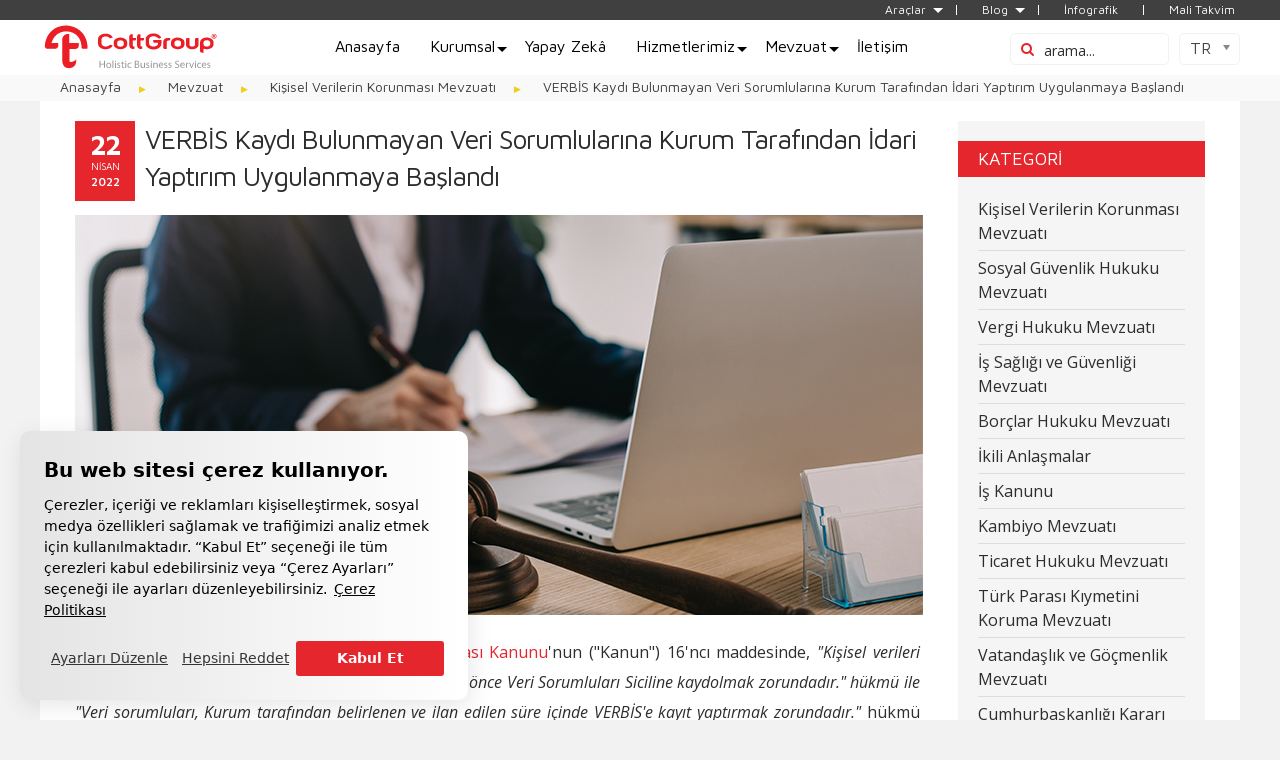

--- FILE ---
content_type: text/html; charset=utf-8
request_url: https://www.cottgroup.com/tr/mevzuat/item/verbi-s-kaydi-bulunmayan-veri-sorumlularina-kurum-tarafindan-i-dari-yaptirim-uygulanmaya-baslandi
body_size: 15341
content:
<!DOCTYPE HTML>
<html lang="tr-tr" dir="ltr"  data-config='{"twitter":0,"plusone":0,"facebook":0,"style":"default"}' prefix="og: https://ogp.me/ns">
<head><script>(function(w,i,g){w[g]=w[g]||[];if(typeof w[g].push=='function')w[g].push(i)})
(window,'GTM-P9QLR4V','google_tags_first_party');</script><script>(function(w,d,s,l){w[l]=w[l]||[];(function(){w[l].push(arguments);})('set', 'developer_id.dYzg1YT', true);
		w[l].push({'gtm.start':new Date().getTime(),event:'gtm.js'});var f=d.getElementsByTagName(s)[0],
		j=d.createElement(s);j.async=true;j.src='/4kuw/';
		f.parentNode.insertBefore(j,f);
		})(window,document,'script','dataLayer');</script>
<link rel="stylesheet" type="text/css" href="https://assets.cookieseal.com/cookie-seal.css" />
<script id="cookieseal-script" src="https://assets.cookieseal.com/cookie-seal.js"></script>
<!-- Google Tag Manager -->
<script>(function(w,d,s,l,i){w[l]=w[l]||[];w[l].push({'gtm.start':
  new Date().getTime(),event:'gtm.js'});var f=d.getElementsByTagName(s)[0],
  j=d.createElement(s),dl=l!='dataLayer'?'&l='+l:'';j.async=true;j.src=
  'https://www.googletagmanager.com/gtm.js?id='+i+dl;f.parentNode.insertBefore(j,f);
  })(window,document,'script','dataLayer','GTM-P9QLR4V');</script>
<!-- End Google Tag Manager -->
<meta charset="utf-8">
<meta http-equiv="X-UA-Compatible" content="IE=edge">
<meta name="viewport" content="width=device-width, initial-scale=1"> 
<base href="https://www.cottgroup.com/tr/mevzuat/item/verbi-s-kaydi-bulunmayan-veri-sorumlularina-kurum-tarafindan-i-dari-yaptirim-uygulanmaya-baslandi" />
	<meta name="keywords" content="VERBİS, kişisel veri, idari yaptırım, sicile kayıt zorunluluğu" />
	<meta name="rights" content="©2026 CottGroup®" />
	<meta name="author" content="CottGroup" />
	<meta name="robots" content="index, follow" />
	<meta name="description" content="Kişisel Verileri Koruma Kurumu tarafından yayımlanan 21.04.2022 tarihli kamuoyu duyurusunda VERBİS’e kayıt ve bildirim yükümlülüğünü yerine getirmediği tespit edilen veri sorumluları hakkında idari yaptırım uygulanmasına başlanmıştır." />
	<meta name="generator" content="CottGroup® - Holistic Business Services" />
	<title>VERBİS Kaydı Bulunmayan Veri Sorumlularına İdari Yaptırım | CottGroup</title>
	<link href="/tr/mevzuat/item/verbi-s-kaydi-bulunmayan-veri-sorumlularina-kurum-tarafindan-i-dari-yaptirim-uygulanmaya-baslandi" rel="canonical" />
	<link href="https://www.cottgroup.com/tr/arama?task=item&amp;item_id=1134&amp;format=opensearch" rel="search" title="Ara Bordro hizmetleri | Bordro outsource CottGroup" type="application/opensearchdescription+xml" />
	<link href="/templates/mst-cott/favicon.ico" rel="shortcut icon" type="image/vnd.microsoft.icon" />
	<link href="/media/zoo/assets/css/reset.css?ver=20211030" rel="stylesheet" type="text/css" />
	<link href="/media/zoo/applications/blog/templates/noble/assets/css/zoo.css?ver=20211030" rel="stylesheet" type="text/css" />
	<link href="/modules/mod_zooitem/tmpl/list/style.css?ver=20211030" rel="stylesheet" type="text/css" />
	<link href="/modules/mod_maximenuck/themes/custom/css/maximenuck_maximenuck.css" rel="stylesheet" type="text/css" />
	<link href="/media/mod_languages/css/template.css?414eeb42ae54b978ec72100ee9ccd8bf" rel="stylesheet" type="text/css" />
	<link href="/media/jui/css/chosen.css?414eeb42ae54b978ec72100ee9ccd8bf" rel="stylesheet" type="text/css" />
	<link href="/modules/mod_zoocategory/tmpl/flatlist/style.css?ver=20211030" rel="stylesheet" type="text/css" />
	<script src="/media/jui/js/jquery.min.js?414eeb42ae54b978ec72100ee9ccd8bf" type="text/javascript"></script>
	<script src="/media/jui/js/jquery-noconflict.js?414eeb42ae54b978ec72100ee9ccd8bf" type="text/javascript"></script>
	<script src="/media/jui/js/jquery-migrate.min.js?414eeb42ae54b978ec72100ee9ccd8bf" type="text/javascript"></script>
	<script src="/media/zoo/assets/js/responsive.js?ver=20211030" type="text/javascript"></script>
	<script src="/components/com_zoo/assets/js/default.js?ver=20211030" type="text/javascript"></script>
	<script src="/media/jui/js/bootstrap.min.js?414eeb42ae54b978ec72100ee9ccd8bf" type="text/javascript"></script>
	<script src="/modules/mod_maximenuck/assets/maximenuck.min.js" type="text/javascript"></script>
	<script src="/modules/mod_maximenuck/assets/jquery.easing.1.3.js" type="text/javascript"></script>
	<script src="/media/jui/js/chosen.jquery.min.js?414eeb42ae54b978ec72100ee9ccd8bf" type="text/javascript"></script>
	<script src="/cache/widgetkit/uikit-47397c4c.js" type="text/javascript"></script>
	<script src="/cache/widgetkit/wk-scripts-47c03435.js" type="text/javascript"></script>
	<script type="text/javascript">
jQuery(document).ready(function(){new Maximenuck('#maximenuck', {fxtransition : 'jswing',dureeIn : 150,dureeOut : 350,menuID : 'maximenuck',testoverflow : '1',orientation : 'horizontal',behavior : 'mouseover',opentype : 'noeffect',fxdirection : 'normal',directionoffset1 : '30',directionoffset2 : '30',showactivesubitems : '0',ismobile : 0,menuposition : '0',effecttype : 'dropdown',topfixedeffect : '1',topfixedoffset : '',clickclose : '0',closeclickoutside : '0',fxduration : 500});});
	jQuery(function ($) {
		initChosen();
		$("body").on("subform-row-add", initChosen);

		function initChosen(event, container)
		{
			container = container || document;
			$(container).find(".advancedSelect").chosen({"disable_search_threshold":10,"search_contains":true,"allow_single_deselect":true,"placeholder_text_multiple":"Baz\u0131 se\u00e7enekleri yaz\u0131n ya da se\u00e7in","placeholder_text_single":"Bir se\u00e7enek se\u00e7iniz","no_results_text":"Hi\u00e7bir sonu\u00e7 e\u015fle\u015fmedi"});
		}
	});
	jQuery(function($){ initTooltips(); $("body").on("subform-row-add", initTooltips); function initTooltips (event, container) { container = container || document;$(container).find(".hasTooltip").tooltip({"html": true,"container": "body"});} });
	</script>

<link rel="apple-touch-icon-precomposed" href="/templates/mst-cott/apple_touch_icon.png">
<link rel="preload" as="font" href="/../templates/mst-cott/warp/vendor/uikit/fonts/fontawesome-webfont.woff2" type="font/woff2" crossorigin >
<script src="https://unpkg.com/@lottiefiles/lottie-player@latest/dist/lottie-player.js" async></script>

<link rel="stylesheet" href="/templates/mst-cott/css/bootstrap.min.css">
<link rel="stylesheet" href="/templates/mst-cott/css/theme_v47.css">
<link rel="stylesheet" href="/templates/mst-cott/css/custom_v264.css">
<link rel="stylesheet" href="/templates/mst-cott/css/style_v2.css">
<link rel="preconnect" href="https://fonts.googleapis.com">
<link rel="preconnect" href="https://fonts.gstatic.com" crossorigin>
<link href="https://fonts.googleapis.com/css2?family=Maven+Pro:wght@400;500;600;700;800;900&display=swap" rel="stylesheet">
<link href="https://fonts.googleapis.com/css2?family=Open+Sans:ital,wght@0,300;0,400;0,600;0,700;0,800;1,300;1,400;1,600;1,700;1,800&display=swap" rel="stylesheet">
<meta name="facebook-domain-verification" content="ygzsibn1lra5we1jbhlq9vahnccgpu" />
	
<meta name="twitter:card" content="summary_large_image" />
<meta name="twitter:image" content="https://www.cottgroup.com/images/cott/cottgroup-og.jpg" />	
<meta name="twitter:site" content="@cottgroup" />
<meta name="twitter:title" content="VERBİS Kaydı Bulunmayan Veri Sorumlularına İdari Yaptırım | CottGroup" />
<meta name="twitter:description" content="Kişisel Verileri Koruma Kurumu tarafından yayımlanan 21.04.2022 tarihli kamuoyu duyurusunda VERBİS’e kayıt ve bildirim yükümlülüğünü yerine getirmediği tespit edilen veri sorumluları hakkında idari yaptırım uygulanmasına başlanmıştır." />
<meta property="og:type" content="article" />
<meta name="image" property="og:image" content="https://www.cottgroup.com/images/cott/cottgroup-og.jpg">
<meta name="image" property="og:image" content="https://www.cottgroup.com/images/cottgroup_outsourcing.jpg">
<meta property="og:description" content="Kişisel Verileri Koruma Kurumu tarafından yayımlanan 21.04.2022 tarihli kamuoyu duyurusunda VERBİS’e kayıt ve bildirim yükümlülüğünü yerine getirmediği tespit edilen veri sorumluları hakkında idari yaptırım uygulanmasına başlanmıştır." />
<meta property="og:title" content="VERBİS Kaydı Bulunmayan Veri Sorumlularına İdari Yaptırım | CottGroup" />
<meta property="og:url" content="https://www.cottgroup.com/tr/mevzuat/item/verbi-s-kaydi-bulunmayan-veri-sorumlularina-kurum-tarafindan-i-dari-yaptirim-uygulanmaya-baslandi" />
</head>
<body  class="tm-sidebar-b-right tm-sidebars-1 tm-isblog mevzuat-stil" >

<!-- Google Tag Manager (noscript) -->
<noscript><iframe src="https://www.googletagmanager.com/ns.html?id=GTM-P9QLR4V"
height="0" width="0" style="display:none;visibility:hidden"></iframe></noscript>
<!-- End Google Tag Manager (noscript) -->

<div class="ust" data-uk-sticky="{top:0}">       
      <div class="tm-toolbar uk-clearfix uk-hidden-small">
      <div class="uk-container uk-container-center">

                  <div class="uk-float-right"><div class="uk-panel topmenu"><ul class="uk-subnav uk-subnav-line">
<li class="uk-parent"><a href="#" title="Araçlar" class="acilanmenu">Araçlar</a><ul><li><a href="/tr/bordronu-hesapla/brutten-nete-hesaplama" title="Brütten Nete Maaş Hesaplama">Brütten Nete Maaş Hesaplama</a></li><li><a href="/tr/bordronu-hesapla/netten-brute-hesaplama" title="Netten Brüte Maaş Hesaplama">Netten Brüte Maaş Hesaplama</a></li><li><a href="/tr/bordronu-hesapla/pratik-bilgiler" title="Pratik Bilgiler">Pratik Bilgiler</a></li><li><a href="/tr/araclar/terimler-sozlugu" title="Terimler Sözlüğü">Terimler Sözlüğü</a></li></ul></li><li class="uk-parent"><a href="/tr/blog" title="Blog" class="acilanmenu acilanblog">Blog</a><ul><li><a href="/tr/blog/calisma-hayati" title="Çalışma Hayatı">Çalışma Hayatı</a></li><li><a href="/tr/blog/kvkk-gdpr" title="KVKK - GDPR">KVKK - GDPR</a></li><li><a href="/tr/blog/teknoloji" title="Teknoloji">Teknoloji</a></li></ul></li><li><a href="/tr/mevzuat/infografik" title="İnfografik">İnfografik</a></li><li><a href="/tr/mevzuat/mali-takvim" title="Mali Takvim">Mali Takvim</a></li></ul></div></div>
      		  
      </div>
    </div>
  
<div class="cott-nav"> 
<div class="uk-container uk-container-center">
<div class="tm-headerbar uk-clearfix">
  
</div>
<div class="tm-navbar uk-clearfix" data-uk-sticky="{top:-20}"> <!--  id="anamenu-j" uk-navbar-right -->
		
					
    	   		<div class="tm-logo">
	<a href="/tr/" target="_self" alt="Bordro İK Danışmanlık - CottGroup Bütünleyici Hizmetler" title="Bordro İK Danışmanlık - CottGroup Bütünleyici Hizmetler"><img src="/images/cott/cottgroup-logo.svg" alt="Bordro İK Danışmanlık - CottGroup Bütünleyici Hizmetler" title="Bordro İK Danışmanlık - CottGroup Bütünleyici Hizmetler" width="180" height="46" /></a>
<!-- width="180"  cottgroup-logo.svg  --></div>
   				
				
				<div class="yenimenu uk-hidden-small"><div class=""><!-- debut Maximenu CK -->
	<div class="maximenuckh ltr" id="maximenuck" style="z-index:10;">
			<label for="maximenuck-maximenumobiletogglerck" class="maximenumobiletogglericonck" style="display:none;">&#x2261;</label><a href="#" class="maximenuck-toggler-anchor" aria-label="Open menu" >Open menu</a><input id="maximenuck-maximenumobiletogglerck" class="maximenumobiletogglerck" type="checkbox" style="display:none;"/>			<ul class=" maximenuck">
								<li data-level="1" class="maximenuck item204 first level1 " style="z-index : 12000;" ><a  data-hover="Anasayfa" class="maximenuck " href="/tr/" title="CottGroup® Anasayfa"><span class="titreck"  data-hover="Anasayfa"><span class="titreck-text"><span class="titreck-title">Anasayfa</span></span></span></a>
		</li><li data-level="1" class="maximenuck item960 parent level1 " style="z-index : 11999;" ><span  data-hover="Kurumsal" class="separator "><span class="titreck"  data-hover="Kurumsal"><span class="titreck-text"><span class="titreck-title">Kurumsal</span></span></span></span>
	<div class="floatck" style="margin:0;margin-top:6px;"><div class="maxidrop-main" style="width:auto;"><div class="maximenuck2 first " >
	<ul class="maximenuck2" style="position: static !important;"><li data-level="2" class="maximenuck item819 first level2 " style="z-index : 11998;" ><a  data-hover="Hakkımızda" class="maximenuck " href="/tr/kurumsal/cottgroup-hakkimizda" title="CottGroup® Hakkında"><span class="titreck"  data-hover="Hakkımızda"><span class="titreck-text"><span class="titreck-title">Hakkımızda</span></span></span></a>
		</li><li data-level="2" class="maximenuck item857 level2 " style="z-index : 11997;" ><a  data-hover="Medya Merkezi" class="maximenuck " href="/tr/kurumsal/medya-merkezi" title="Medya Merkezi"><span class="titreck"  data-hover="Medya Merkezi"><span class="titreck-text"><span class="titreck-title">Medya Merkezi</span></span></span></a>
		</li><li data-level="2" class="maximenuck item1173 first parent last level2 staj-altmenu" style="z-index : 11996;" ><span  data-hover="Kariyer" class="separator "><span class="titreck"  data-hover="Kariyer"><span class="titreck-text"><span class="titreck-title">Kariyer</span></span></span></span>
	<div class="floatck" style="margin:0;margin-top:6px;top:0;bottom:0;left:100%;"><div class="maxidrop-main" style="width:auto;"><div class="maximenuck2 first " >
	<ul class="maximenuck2" style=""><li data-level="3" class="maximenuck nodropdown item1170 first last level3 " style="z-index : 11995;" ><a  data-hover="Stajyer" class="maximenuck " href="/tr/kurumsal/kariyer/stajyer" title="Stajyer"><span class="titreck"  data-hover="Stajyer"><span class="titreck-text"><span class="titreck-title">Stajyer</span></span></span></a>
	</li>
	</ul>
	</div></div</div>
	</li>
	</ul>
	</div></div</div>
	</li><li data-level="1" class="maximenuck item1166 level1 " style="z-index : 11994;" ><a  data-hover="Yapay Zekâ" class="maximenuck " href="/tr/yapay-zeka" title="Yapay Zeka"><span class="titreck"  data-hover="Yapay Zekâ"><span class="titreck-text"><span class="titreck-title">Yapay Zekâ</span></span></span></a>
		</li><li data-level="1" class="maximenuck item254 parent level1 " style="z-index : 11993;" ><span  data-hover="Hizmetlerimiz" class="separator sevislerimiz-link separator"><span class="titreck"  data-hover="Hizmetlerimiz"><span class="titreck-text"><span class="titreck-title">Hizmetlerimiz</span></span></span></span>
	<div class="floatck" style="margin:0;margin-top:6px;"><div class="maxidrop-main" style="width:auto;"><div class="maximenuck2 first " >
	<ul class="maximenuck2" style="position: static !important;"><li data-level="2" class="maximenuck item817 first level2 " style="z-index : 11992;" ><a  data-hover="Bordro Outsource Hizmetleri" class="maximenuck " href="/tr/hizmetlerimiz/bordro-outsource-hizmetleri" title="Bordro Outsource Hizmetleri"><span class="titreck"  data-hover="Bordro Outsource Hizmetleri"><span class="titreck-text"><span class="titreck-title">Bordro Outsource Hizmetleri</span></span></span></a>
		</li><li data-level="2" class="maximenuck item1058 level2 " style="z-index : 11991;" ><a  data-hover="Bordromat - Bordro Yazılımı" class="maximenuck " href="/tr/hizmetlerimiz/bordromat-bordro-yazilimi" title="Bordromat Bordro Süreç Yönetim Sistemi"><span class="titreck"  data-hover="Bordromat - Bordro Yazılımı"><span class="titreck-text"><span class="titreck-title">Bordromat - Bordro Yazılımı</span></span></span></a>
		</li><li data-level="2" class="maximenuck item820 level2 " style="z-index : 11990;" ><a  data-hover="İK Destek (Full HR)" class="maximenuck " href="/tr/hizmetlerimiz/ik-destek-full-hr-insan-kaynaklari-destek-hizmetleri" title="İK Destek Hizmetleri"><span class="titreck"  data-hover="İK Destek (Full HR)"><span class="titreck-text"><span class="titreck-title">İK Destek (Full HR)</span></span></span></a>
		</li><li data-level="2" class="maximenuck item821 first level2 " style="z-index : 11989;" ><a  data-hover="İleri Teşvik Yönetimi" class="maximenuck " href="/tr/hizmetlerimiz/ileri-tesvik-yonetimi" title="İleri Teşvik Yönetimi"><span class="titreck"  data-hover="İleri Teşvik Yönetimi"><span class="titreck-text"><span class="titreck-title">İleri Teşvik Yönetimi</span></span></span></a>
		</li><li data-level="2" class="maximenuck item822 level2 " style="z-index : 11988;" ><a  data-hover="Online İK Sistemleri" class="maximenuck " href="/tr/hizmetlerimiz/online-ik-sistemleri" title="Online İK Sistemleri"><span class="titreck"  data-hover="Online İK Sistemleri"><span class="titreck-text"><span class="titreck-title">Online İK Sistemleri</span></span></span></a>
		</li><li data-level="2" class="maximenuck item823 level2 " style="z-index : 11987;" ><a  data-hover="PEO - EOR - BPO Hizmetleri" class="maximenuck " href="/tr/hizmetlerimiz/peo-eor-bpo-hizmetleri" title="PEO - EOR - BPO Hizmetleri"><span class="titreck"  data-hover="PEO - EOR - BPO Hizmetleri"><span class="titreck-text"><span class="titreck-title">PEO - EOR - BPO Hizmetleri</span></span></span></a>
		</li><li data-level="2" class="maximenuck item841 first level2 " style="z-index : 11986;" ><a  data-hover="KVKK - GDPR Uyum Hizmetleri" class="maximenuck " href="/tr/hizmetlerimiz/kvkk-gdpr-uyum-hizmetleri" title="KVKK - GDPR Uyum Hizmetleri"><span class="titreck"  data-hover="KVKK - GDPR Uyum Hizmetleri"><span class="titreck-text"><span class="titreck-title">KVKK - GDPR Uyum Hizmetleri</span></span></span></a>
		</li><li data-level="2" class="maximenuck item826 first level2 " style="z-index : 11985;" ><a  data-hover="Seçme Yerleştirme" class="maximenuck " href="/tr/hizmetlerimiz/secme-yerlestirme" title="Seçme Yerleştirme"><span class="titreck"  data-hover="Seçme Yerleştirme"><span class="titreck-text"><span class="titreck-title">Seçme Yerleştirme</span></span></span></a>
		</li><li data-level="2" class="maximenuck item827 level2 " style="z-index : 11984;" ><a  data-hover="Kurumsal Eğitimler" class="maximenuck " href="/tr/hizmetlerimiz/kurumsal-egitimler" title="Kurumsal Eğitimler"><span class="titreck"  data-hover="Kurumsal Eğitimler"><span class="titreck-text"><span class="titreck-title">Kurumsal Eğitimler</span></span></span></a>
		</li><li data-level="2" class="maximenuck item1120 first level2 " style="z-index : 11983;" ><a  data-hover="Mısır Masası" class="maximenuck " href="/tr/hizmetlerimiz/misir-masasi" title="Mısır Masası"><span class="titreck"  data-hover="Mısır Masası"><span class="titreck-text"><span class="titreck-title">Mısır Masası</span></span></span></a>
		</li><li data-level="2" class="maximenuck item1145 level2 " style="z-index : 11982;" ><a  data-hover="İş Hukuku Danışmanlığı" class="maximenuck " href="/tr/hizmetlerimiz/is-hukuku-danismanligi" title="İş Hukuku Danışmanlığı"><span class="titreck"  data-hover="İş Hukuku Danışmanlığı"><span class="titreck-text"><span class="titreck-title">İş Hukuku Danışmanlığı</span></span></span></a>
		</li><li data-level="2" class="maximenuck item1158 last level2 " style="z-index : 11981;" ><a  data-hover="SGK Danışmanlığı" class="maximenuck " href="/tr/hizmetlerimiz/sgk-danismanligi" title="SGK Danışmanlığı"><span class="titreck"  data-hover="SGK Danışmanlığı"><span class="titreck-text"><span class="titreck-title">SGK Danışmanlığı</span></span></span></a>
	</li>
	</ul>
	</div></div</div>
	</li><li data-level="1" class="maximenuck item209 current active parent level1 fullwidth" style="z-index : 11980;" ><a  data-hover="Mevzuat" class="maximenuck " href="/tr/mevzuat" title="CottGroup® Yasal Mevzuatların Duyurulması - Blog"><span class="titreck"  data-hover="Mevzuat"><span class="titreck-text"><span class="titreck-title">Mevzuat</span></span></span></a>
	<div class="floatck" style="margin:0;margin-top:6px;"><div class="maxidrop-main" style="width:auto;"><div class="maximenuck2 first "  style="width:25%;float:left;">
	<ul class="maximenuck2" style="position: static !important;"><li data-level="2" class="maximenuck item322 active first parent level2 fullwidth" style="z-index : 11979;" ><a  data-hover="Mevzuat Kategorileri" class="maximenuck baslikstili" href="/tr/mevzuat" title="Mevzuat Kategorileri"><span class="titreck"  data-hover="Mevzuat Kategorileri"><span class="titreck-text"><span class="titreck-title">Mevzuat Kategorileri</span></span></span></a>
	<div class="floatck" style="margin:0;top:0;bottom:0;display:block;left:25%;"><div class="maxidrop-main" style="width:auto;"><div class="maximenuck2 first "  style="width:29%;float:left;">
	<ul class="maximenuck2" style=""><li data-level="3" class="maximenuck nodropdown item593 first level3 " style="z-index : 11978;" ><a  data-hover="Kişisel Verilerin Korunması Mevzuatı" class="maximenuck altmenupadding" href="/tr/mevzuat/category/kisisel-verilerin-korunmasi-kanunu" title="Kişisel Verilerin Korunması Kanunu Mevzuat Duyuruları"><span class="titreck"  data-hover="Kişisel Verilerin Korunması Mevzuatı"><span class="titreck-text"><span class="titreck-title">Kişisel Verilerin Korunması Mevzuatı</span></span></span></a>
		</li><li data-level="3" class="maximenuck nodropdown item324 level3 " style="z-index : 11977;" ><a  data-hover="Sosyal Güvenlik Hukuku Mevzuatı" class="maximenuck " href="/tr/mevzuat/category/sgk-kanunu" title="Sosyal Güvenlik Hukuku Mevzuat Duyuruları"><span class="titreck"  data-hover="Sosyal Güvenlik Hukuku Mevzuatı"><span class="titreck-text"><span class="titreck-title">Sosyal Güvenlik Hukuku Mevzuatı</span></span></span></a>
		</li><li data-level="3" class="maximenuck nodropdown item325 level3 " style="z-index : 11976;" ><a  data-hover="Vergi Hukuku Mevzuatı" class="maximenuck " href="/tr/mevzuat/category/vergi-kanunlari" title="Vergi Hukuku Mevzuat Duyuruları"><span class="titreck"  data-hover="Vergi Hukuku Mevzuatı"><span class="titreck-text"><span class="titreck-title">Vergi Hukuku Mevzuatı</span></span></span></a>
		</li><li data-level="3" class="maximenuck nodropdown item326 level3 " style="z-index : 11975;" ><a  data-hover="İş Sağlığı ve Güvenliği Mevzuatı" class="maximenuck " href="/tr/mevzuat/category/is-sagligi-ve-is-guvenligi" title="İş Sağlığı ve Güvenliği Mevzuat Duyuruları"><span class="titreck"  data-hover="İş Sağlığı ve Güvenliği Mevzuatı"><span class="titreck-text"><span class="titreck-title">İş Sağlığı ve Güvenliği Mevzuatı</span></span></span></a>
		</li></ul><div class="ckclr"></div></div><div class="maximenuck2"  style="width:23%;float:left;"><ul class="maximenuck2" style=""><li data-level="3" class="maximenuck nodropdown item641 level3 " style="z-index : 11974;" ><a  data-hover="Borçlar Hukuku Mevzuatı" class="maximenuck " href="/tr/mevzuat/category/borclar-kanunu" title="Borçlar Hukuku Mevzuat Duyuruları"><span class="titreck"  data-hover="Borçlar Hukuku Mevzuatı"><span class="titreck-text"><span class="titreck-title">Borçlar Hukuku Mevzuatı</span></span></span></a>
		</li><li data-level="3" class="maximenuck nodropdown item607 level3 " style="z-index : 11973;" ><a  data-hover="İkili Anlaşmalar" class="maximenuck " href="/tr/mevzuat/category/ikili-anlasmalar" title="İkili Anlaşmalar"><span class="titreck"  data-hover="İkili Anlaşmalar"><span class="titreck-text"><span class="titreck-title">İkili Anlaşmalar</span></span></span></a>
		</li><li data-level="3" class="maximenuck nodropdown item329 level3 " style="z-index : 11972;" ><a  data-hover="İş Hukuku Mevzuatı" class="maximenuck " href="/tr/mevzuat/category/is-kanunu" title="İş Hukuku Mevzuat Duyuruları"><span class="titreck"  data-hover="İş Hukuku Mevzuatı"><span class="titreck-text"><span class="titreck-title">İş Hukuku Mevzuatı</span></span></span></a>
		</li><li data-level="3" class="maximenuck nodropdown item642 level3 " style="z-index : 11971;" ><a  data-hover="Kambiyo Mevzuatı" class="maximenuck " href="/tr/mevzuat/category/kambiyo-mevzuat" title="Kambiyo Mevzuat Duyuruları"><span class="titreck"  data-hover="Kambiyo Mevzuatı"><span class="titreck-text"><span class="titreck-title">Kambiyo Mevzuatı</span></span></span></a>
		</li></ul><div class="ckclr"></div></div><div class="maximenuck2"  style="width:26%;float:left;"><ul class="maximenuck2" style=""><li data-level="3" class="maximenuck nodropdown item327 level3 " style="z-index : 11970;" ><a  data-hover="Ticaret Hukuku Mevzuatı" class="maximenuck " href="/tr/mevzuat/category/yeni-turk-ticaret-kanunu" title="Ticaret Hukuku Mevzuat Duyuruları"><span class="titreck"  data-hover="Ticaret Hukuku Mevzuatı"><span class="titreck-text"><span class="titreck-title">Ticaret Hukuku Mevzuatı</span></span></span></a>
		</li><li data-level="3" class="maximenuck nodropdown item643 level3 " style="z-index : 11969;" ><a  data-hover="Türk Parası Kıymetini Koruma Mevzuatı" class="maximenuck " href="/tr/mevzuat/category/turk-parasinin-kiymetini-koruma-mevzuati" title="Türk Parası Kıymetini Koruma Mevzuat Duyuruları"><span class="titreck"  data-hover="Türk Parası Kıymetini Koruma Mevzuatı"><span class="titreck-text"><span class="titreck-title">Türk Parası Kıymetini Koruma Mevzuatı</span></span></span></a>
		</li><li data-level="3" class="maximenuck nodropdown item330 level3 " style="z-index : 11968;" ><a  data-hover="Vatandaşlık ve Göçmenlik Mevzuatı" class="maximenuck " href="/tr/mevzuat/category/vatandaslik-ve-gocmenlik-mevzuati" title="Vatandaşlık ve Göçmenlik Mevzuat Duyuruları"><span class="titreck"  data-hover="Vatandaşlık ve Göçmenlik Mevzuatı"><span class="titreck-text"><span class="titreck-title">Vatandaşlık ve Göçmenlik Mevzuatı</span></span></span></a>
		</li></ul><div class="ckclr"></div></div><div class="maximenuck2"  style="width:22%;float:left;"><ul class="maximenuck2" style=""><li data-level="3" class="maximenuck maximenuckmodule nodropdown item811 active last level3 " ><div class="maximenuck_mod">
	<span><b>Uzman Danışman</b></span> 
<div style="padding:10px 10px 0px 0px;"><img width="188px" src="/images/menu_resimleri/mevzuat2-comp.webp" alt="Mevzuat Yayınları" title="Mevzuat Yayınları"/>
<a  class="uk-button uk-button-primary uk-container-center ilet-buton-menu" href="/tr/iletisim" data-uk-margin alt="İletişim" title="İletişim"><i class="uk-icon uk-icon-envelope-o uk-margin-right" aria-hidden="true"></i>İletişime Geçin </a></div> 



<div class="clr"></div></div>
	</li>
	</ul>
	</div></div</div>
	</li><li data-level="2" class="maximenuck item323 parent level2 fullwidth" style="z-index : 11966;" ><a  data-hover="İkili Anlaşmalar" class="maximenuck baslikstili" href="/tr/mevzuat/ikili-anlasmalar/ikili-sosyal-guvenlik-anlasmalari" title="İkili Anlaşmalar"><span class="titreck"  data-hover="İkili Anlaşmalar"><span class="titreck-text"><span class="titreck-title">İkili Anlaşmalar</span></span></span></a>
	<div class="floatck" style="margin:0;top:0;bottom:0;left:25%;"><div class="maxidrop-main" style="width:auto;"><div class="maximenuck2 first " >
	<ul class="maximenuck2" style=""><li data-level="3" class="maximenuck nodropdown item331 first level3 " style="z-index : 11965;" ><a  data-hover="Sosyal Güvenlik Anlaşmaları" class="maximenuck " href="/tr/mevzuat/ikili-anlasmalar/ikili-sosyal-guvenlik-anlasmalari" title="Ülkeler arası Sosyal Güvenlik Anlaşmaları"><span class="titreck"  data-hover="Sosyal Güvenlik Anlaşmaları"><span class="titreck-text"><span class="titreck-title">Sosyal Güvenlik Anlaşmaları</span></span></span></a>
		</li><li data-level="3" class="maximenuck nodropdown item332 last level3 " style="z-index : 11964;" ><a  data-hover="Vergi Anlaşmaları" class="maximenuck " href="/tr/mevzuat/ikili-anlasmalar/cifte-vergilendirmeyi-onleme-anlasmalar" title="Ülkeler arası Vergi Anlaşmaları"><span class="titreck"  data-hover="Vergi Anlaşmaları"><span class="titreck-text"><span class="titreck-title">Vergi Anlaşmaları</span></span></span></a>
	</li>
	</ul>
	</div></div</div>
	</li><li data-level="2" class="maximenuck item333 level2 " style="z-index : 11963;" ><a  data-hover="İnfografik" class="maximenuck " href="/tr/mevzuat/infografik" title="İnfografik"><span class="titreck"  data-hover="İnfografik"><span class="titreck-text"><span class="titreck-title">İnfografik</span></span></span></a>
		</li><li data-level="2" class="maximenuck item937 level2 " style="z-index : 11962;" ><a  data-hover="Mali Takvim" class="maximenuck " href="/tr/mevzuat/mali-takvim" title="Mali Takvim"><span class="titreck"  data-hover="Mali Takvim"><span class="titreck-text"><span class="titreck-title">Mali Takvim</span></span></span></a>
		</li></ul><div class="ckclr"></div></div><div class="maximenuck2"  style="width:75%;float:left;"><ul class="maximenuck2" style="height:100%;"><li data-level="2" class="maximenuck maximenuckmodule item813 active last level2 mevzuat-bg-resim-id" ><div class="maximenuck_mod">
<div style="background-image: url(/images/menu_resimleri/mevzuat2.webp)">	<div class="mevzuat-modulu">

<p class="uk-h3"><strong> Mevzuat Kategorileri </strong> </p>

<div class="uk-grid uk-vertical-align mevzuat-modulu-p uk-clearfix" style="height:100%;" > 
<div class="uk-width-1-2">
<p class="uk-h4"><strong> Hukuksal Düzenlemeler </strong> </p>
<p>Türkiye’de Kişisel Verilerin Korunması Kanunu, Sosyal Güvenlik Hukuku, Vergi Hukuku, İş Sağlığı ve Güvenliği Mevzuatı, Borçlar Hukuku, İş Hukuku, Ticaret Hukuku, Türk Parası Kıymetini Koruma Mevzuatı, Kambiyo Mevzuatı ve Vatandaşlık ve Göçmenlik Mevzuatı ile ilgili en güncel bilgilerin yer aldığı makalelere buradan ulaşabilirsiniz.</p></div>
<div class="uk-width-1-2">
<p class="uk-h4"><strong> İkili Anlaşmalar </strong> </p>
<p>Türkiye ve diğer ülkeler arasında yapılan en güncel uluslararası ikili sosyal güvenlik ve vergi anlaşmalarının tarihlerine ve dokümanlarına buradan ulaşabilirsiniz. </p></div>
</div>

<div></div><div class="clr"></div></div>
	</li>
	</ul>
	</div></div</div>
	</li><li data-level="1" class="maximenuck item956 parent level1 " style="z-index : 11960;" ><a  data-hover="Blog" class="maximenuck deskoptagizle" href="/tr/blog" title="Blog"><span class="titreck"  data-hover="Blog"><span class="titreck-text"><span class="titreck-title">Blog</span></span></span></a>
	<div class="floatck" style="margin:0;margin-top:6px;"><div class="maxidrop-main" style="width:auto;"><div class="maximenuck2 first " >
	<ul class="maximenuck2" style="position: static !important;"><li data-level="2" class="maximenuck item958 first level2 " style="z-index : 11959;" ><a  data-hover="Çalışma Hayatı" class="maximenuck " href="/tr/blog/calisma-hayati" title="Çalışma Hayatı"><span class="titreck"  data-hover="Çalışma Hayatı"><span class="titreck-text"><span class="titreck-title">Çalışma Hayatı</span></span></span></a>
		</li><li data-level="2" class="maximenuck item1061 level2 " style="z-index : 11958;" ><a  data-hover="Teknoloji" class="maximenuck " href="/tr/blog/teknoloji" title="Teknoloji"><span class="titreck"  data-hover="Teknoloji"><span class="titreck-text"><span class="titreck-title">Teknoloji</span></span></span></a>
		</li><li data-level="2" class="maximenuck item976 last level2 " style="z-index : 11957;" ><a  data-hover="KVKK - GDPR" class="maximenuck " href="/tr/blog/kvkk-gdpr" title="KVKK - GDPR"><span class="titreck"  data-hover="KVKK - GDPR"><span class="titreck-text"><span class="titreck-title">KVKK - GDPR</span></span></span></a>
	</li>
	</ul>
	</div></div</div>
	</li><li data-level="1" class="maximenuck item919 parent level1 " style="z-index : 11956;" ><a  data-hover="Araçlar" class="maximenuck Maaş Hesaplama Araçları separator deskoptagizle" href="#"><span class="titreck"  data-hover="Araçlar"><span class="titreck-text"><span class="titreck-title">Araçlar</span></span></span></a>
	<div class="floatck" style="margin:0;margin-top:6px;"><div class="maxidrop-main" style="width:auto;"><div class="maximenuck2 first " >
	<ul class="maximenuck2" style="position: static !important;"><li data-level="2" class="maximenuck item920 first level2 " style="z-index : 11955;" ><a  data-hover="Brütten Nete Maaş Hesaplama" class="maximenuck " href="/tr/bordronu-hesapla/brutten-nete-hesaplama" title="Brütten Nete Maaş Hesaplama"><span class="titreck"  data-hover="Brütten Nete Maaş Hesaplama"><span class="titreck-text"><span class="titreck-title">Brütten Nete Maaş Hesaplama</span></span></span></a>
		</li><li data-level="2" class="maximenuck item921 level2 " style="z-index : 11954;" ><a  data-hover="Netten Brüte Maaş Hesaplama" class="maximenuck " href="/tr/bordronu-hesapla/netten-brute-hesaplama" title="Netten Brüte Maaş Hesaplama"><span class="titreck"  data-hover="Netten Brüte Maaş Hesaplama"><span class="titreck-text"><span class="titreck-title">Netten Brüte Maaş Hesaplama</span></span></span></a>
		</li><li data-level="2" class="maximenuck item994 level2 " style="z-index : 11953;" ><a  data-hover="Pratik Bilgiler" class="maximenuck " href="/tr/bordronu-hesapla/pratik-bilgiler" title="Pratik Bilgiler"><span class="titreck"  data-hover="Pratik Bilgiler"><span class="titreck-text"><span class="titreck-title">Pratik Bilgiler</span></span></span></a>
		</li><li data-level="2" class="maximenuck item1007 last level2 " style="z-index : 11952;" ><a  data-hover="Terimler Sözlüğü" class="maximenuck " href="/tr/araclar/terimler-sozlugu" title="Terimler Sözlüğü"><span class="titreck"  data-hover="Terimler Sözlüğü"><span class="titreck-text"><span class="titreck-title">Terimler Sözlüğü</span></span></span></a>
	</li>
	</ul>
	</div></div</div>
	</li><li data-level="1" class="maximenuck item257 level1 " style="z-index : 11951;" ><a  data-hover="İletişim" class="maximenuck " href="/tr/iletisim" title="CottGroup® Adres ve Telefon Bilgileri"><span class="titreck"  data-hover="İletişim"><span class="titreck-text"><span class="titreck-title">İletişim</span></span></span></a>
		</li>			</ul>
	</div>
	<!-- fin maximenuCK -->
</div></div>
			
		
		        <div class="dil-secenegi"><div class=""><div class="mod-languages">

	<form name="lang" method="post" action="https://www.cottgroup.com/tr/mevzuat/item/verbi-s-kaydi-bulunmayan-veri-sorumlularina-kurum-tarafindan-i-dari-yaptirim-uygulanmaya-baslandi">
	<select class="inputbox advancedSelect" onchange="document.location.replace(this.value);" >
			<option dir="ltr" value="/tr/mevzuat" selected="selected">
		TR</option>
			<option dir="ltr" value="/en/legislation" >
		EN</option>
		</select>
	</form>

</div>
</div></div>
        		
		    <div class="uk-navbar-flip">
        <div class="uk-navbar-content uk-visible-small">
            <button class="uk-search-icon" type="button" aria-label="Arama"></button>
        </div>
        <div class="uk-navbar-content uk-hidden-small">
            
<form id="search-197-696ffdf6aaf17" class="uk-search" action="/tr/mevzuat" method="post" data-uk-search="{'source': '/tr/component/search/?tmpl=raw&amp;type=json&amp;ordering=&amp;searchphrase=all', 'param': 'searchword', 'msgResultsHeader': 'Arama Sonuçları', 'msgMoreResults': 'Daha Fazla Sonuç', 'msgNoResults': 'Sonuç Bulunamadı', flipDropdown: 1}">
	<input class="uk-search-field" type="text" name="searchword" placeholder="arama...">
	<input type="hidden" name="task"   value="search">
	<input type="hidden" name="option" value="com_search">
	<input type="hidden" name="Itemid" value="406">
</form>
        </div>
    </div>
    <script>
        document.addEventListener('DOMContentLoaded', function () {
            var searchIcon = document.querySelector('.uk-search-icon');
            var searchForm = document.querySelector('.uk-navbar-content form.uk-search');
            var isSearchOpen = false;
            searchIcon.addEventListener('click', function (event) {
                event.stopPropagation();
                isSearchOpen = !isSearchOpen;
                searchForm.style.display = isSearchOpen ? 'block' : 'none';
                if (isSearchOpen) {
                    searchForm.querySelector('input[type="text"]').focus();
                }
            });
            document.addEventListener('click', function () {
                if (isSearchOpen) {
                    searchForm.style.display = 'none';
                    isSearchOpen = false;
                }
            });
        });
    </script>
	<script>
    document.addEventListener('DOMContentLoaded', function() {
        var selectElement = document.querySelector('.mod-languages select.inputbox.advancedSelect');
        if (selectElement) {
            selectElement.setAttribute('aria-label', 'Language Selector');
        }
    });
</script>
<script>
document.addEventListener("DOMContentLoaded", function() {
    var links = document.querySelectorAll('.maximenuck');
    links.forEach(function(link) {
        if (link.dataset.href) {
            link.href = link.dataset.href;
        }
    });
});
</script>
	<script>
document.addEventListener('DOMContentLoaded', function() {
    if (window.innerWidth < 768) {
        var tabElement = document.querySelector('.uk-tab-responsive.uk-active a');
        if (tabElement && tabElement.textContent.trim() === 'Danışmanlık') {
            tabElement.setAttribute('href', '#danismanlik');
        }
    }
});
	</script>

			
		<nav class="tm-navbar uk-navbar uk-navbar-attached" >
                <a href="#offcanvas" aria-label="Menu" class="uk-navbar-toggle off-visible" data-uk-offcanvas></a>
        			
        		</nav> 
		
	 <!-- logo + maximenuck slmdeğişikliği -->

      	<!-- </div>	 menu-alta menu-ustte bitti  -->
	  </div> 	<!-- anamenu-j bitti data-uk-sticky kapsar -->

    </div>
  </div> 
</div> <!-- ust div sonu -->
<div class="uk-breadcrumb-mst">
	<div class="uk-container uk-container-center">
            
<ul itemscope itemtype="https://schema.org/BreadcrumbList" class="uk-breadcrumb">

				<li itemprop="itemListElement" itemscope itemtype="https://schema.org/ListItem">
				<meta itemprop="position" content="1">
									<a itemprop="item" href="/tr/" ><span itemprop="name">Anasayfa</span></a>
							</li>
					<li itemprop="itemListElement" itemscope itemtype="https://schema.org/ListItem">
				<meta itemprop="position" content="2">
									<a itemprop="item" href="/tr/mevzuat" ><span itemprop="name">Mevzuat</span></a>
							</li>
					<li itemprop="itemListElement" itemscope itemtype="https://schema.org/ListItem">
				<meta itemprop="position" content="3">
									<a itemprop="item" href="/tr/mevzuat/category/kisisel-verilerin-korunmasi-kanunu" ><span itemprop="name">Kişisel Verilerin Korunması Mevzuatı</span></a>
							</li>
					<li itemprop="itemListElement" itemscope itemtype="https://schema.org/ListItem" class="uk-active">
				<meta itemprop="position" content="4">
									<a itemprop="item" href="/tr/mevzuat/item/verbi-s-kaydi-bulunmayan-veri-sorumlularina-kurum-tarafindan-i-dari-yaptirim-uygulanmaya-baslandi" ><span itemprop="name">VERBİS Kaydı Bulunmayan Veri Sorumlularına Kurum Tarafından İdari Yaptırım Uygulanmaya Başlandı</span></a>
							</li>
		</ul>
      	</div>
</div>
	
<div class="uk-banner-topa">
<div class="bordromat-bg" >
<div class="uk-container uk-container-center">
 
</div>
</div>
</div>
<div class="uk-banner-topateklif">
	<div class="uk-container uk-container-center">
		 
	</div>
</div>
<div class="uk-banner-topb">
	<div class="uk-container uk-container-center">
			</div>
</div>
<div class="uk-banner-topc">
	<div class="uk-container uk-container-center">
			</div>
</div>
<div class="uk-banner-topd"> 
	<div class="uk-container uk-container-center">
			</div>
</div>
<div class="uk-banner-tope"> 
	<div class="uk-container uk-container-center">
			</div>
</div>
<div class="uk-banner-topf"> 
	<div class="uk-container uk-container-center">
			</div>
</div>
<div class="uk-banner-topg"> 
	<div class="uk-container uk-container-center">
			</div>
</div>
<div class="uk-banner-toph"> 
	<div class="uk-container uk-container-center">
			</div>
</div>
<div class="uk-banner-topj"> 
	<div class="uk-container uk-container-center">
			</div>
</div>
<div class="uk-banner-topk"> 
	<div class="uk-container uk-container-center">
			</div>
</div>
<div class="uk-margin-msttop">
<div class="uk-container uk-container-center">
				<div id="tm-middle" class="tm-middle uk-grid" data-uk-grid-match data-uk-grid-margin>

						<div class="tm-main uk-width-medium-3-4">

				
								<main id="tm-content" class="tm-content">
 
					<div id="system-message-container">
</div>
<div id="yoo-zoo" class="yoo-zoo blog-noble blog-noble-verbi-s-kaydi-bulunmayan-veri-sorumlularina-kurum-tarafindan-i-dari-yaptirim-uygulanmaya-baslandi">

		<div class="item">
		


<div class="pos-date">
	<span class="day">22</span><span class="month">Nisan</span><span class="year">2022</span>
</div>

<h1 class="pos-title"> VERBİS Kaydı Bulunmayan Veri Sorumlularına Kurum Tarafından İdari Yaptırım Uygulanmaya Başlandı </h1>


<div class="pos-media media-top">
	<div class="element element-image first last">
	
	<img src="https://www.cottgroup.com/media/zoo/images/verbi-s-kaydi-bulunmayan-veri-sorumlularina-kurum-tarafindan-i-dari-yaptirim-uygulanmaya-baslandi_962e68aa894c95a9c5b14871ecad27f4.jpg" alt="VERBİS Kaydı Bulunmayan Veri Sorumlularına Kurum Tarafından İdari Yaptırım Uygulanmaya Başlandı" width="848" height="400" /></div></div>

<div class="floatbox">

	
		<div class="pos-content">
		<div class="element element-textarea first last">
	<div><p>Bilindiği üzere <a href="https://www.cottgroup.com/tr/hizmetlerimiz/kvkk-gdpr-uyum-hizmetleri" target="_self" alt="KVKK Danışmanlığı" title="KVKK Danışmanlığı">6698 sayılı Kişisel Verilerin Korunması Kanunu</a>'nun ("Kanun") 16'ncı maddesinde, <i>"Kişisel verileri işleyen gerçek ve tüzel kişiler, veri işlemeye başlamadan önce Veri Sorumluları Siciline kaydolmak zorundadır." hükmü ile "Veri sorumluları, Kurum tarafından belirlenen ve ilan edilen süre içinde VERBİS'e kayıt yaptırmak zorundadır."</i> hükmü yer almaktadır.</p></div><div><p>VERBİS'e kayıt zorunluluğu bulunan,</p> 
<ul>
<li>Yıllık çalışan sayısı 50'den çok veya yıllık mali bilanço toplamı 25 milyon TL'den çok olan gerçek ve tüzel kişi veri sorumlularının,</li>
<li>Yurt dışında yerleşik gerçek ve tüzel kişi <a href="https://www.verisistem.com/tr/hizmetlerimiz/veri-sorumlusu-temsilcisi-outsource-dis-kaynak-hizmetleri-kvkk-gdpr" target="_blank" alt="veri sorumluları" title="veri sorumluları">veri sorumluları</a>nın,</li> 
<li>Yıllık çalışan sayısı 50'den az ve yıllık mali bilançosu 25 milyon TL'den az olup ana faaliyet konusu özel nitelikli kişisel veri işleme olan gerçek ve tüzel kişi veri sorumlularının,</li> 
<li>Kamu kurum ve kuruluşları ile kamu kurumu niteliğindeki meslek kuruluşu veri sorumlularının,</li>
</ul>
<p>sicile kayıt ve bildirim yükümlülüğünü yerine getirmeleri için 31.12.2021 tarihine kadar süre verilmişti.</p>

<p>Kanun'un öngörülen <i>"VERBİS kayıt ve bildirim yükümlülüğüne aykırı hareket edenler hakkında 20.000 Türk lirasından 1.000.000 Türk lirasına kadar idari para cezası verilir."</i> hükmü gereği <a href="https://www.verisistem.com/tr/hizmetlerimiz/verbis-kaydi-ne-zaman-kisisel-veri-verbis-zorunluluk-irtibat-kisisi" target="_blank" alt="VERBİS" title="VERBİS">VERBİS</a>'e kayıt ve bildirim yükümlülüğünü yerine getirmeyen veri sorumluları hakkında Kurum tarafından re'sen idari yaptırım uygulanabilecektir. Para cezaları her yıl, yeniden değerleme oranına göre artmakta olup bu tutar 2022 yılı için 53.576 Türk lirasından 2.678,866 Türk lirasına kadar idari para cezası verilecektir şeklinde belirlenmiştir.</p>

<p>2022 yılında uygulanacak idari para cezalarına ilişkin makalemize <a href="https://www.cottgroup.com/tr/mevzuat/item/yeniden-degerleme-oranina-gore-2022-yili-kvkk-idari-para-cezalari" target="_blank" alt="2022 Yılı KVKK İdari Para Cezaları" title="2022 Yılı KVKK İdari Para Cezaları">buradan</a> ulaşabilirsiniz.</p>

<p>Bu kapsamda, sicile kayıt ve bildirim yükümlülüğünü yerine getirmediği tespit edilen veri sorumluları hakkında idari yaptırım uygulanmasına başlanmıştır.</p>

<p>Ek bilgiye ihtiyaç duymanız hâlinde lütfen müşteri temsilciniz ile <a href="https://www.cottgroup.com/tr/iletisim" target="_self" alt="İletişim" title="İletişim">irtibata</a> geçiniz.</p>
</div></div>	</div>
	
</div>


<p class="pos-meta">
	<span class="element element-relateditems first">
	 Yazar <a href="/tr/mevzuat/item/cottgroup-hukuk-ve-mevzuat-ekibi-48" title="CottGroup Hukuk ve Mevzuat Ekibi">CottGroup Hukuk ve Mevzuat Ekibi</a>,</span>
<span class="element element-itemcategory last">
	 Kategori <a href="/tr/mevzuat/category/kisisel-verilerin-korunmasi-kanunu">Kişisel Verilerin Korunması Mevzuatı</a></span></p>

<ul class="pos-taxonomy">
	<li class="element element-joomlamodule first">
	<div class="sm-icon-mdl">

	  
<div class="sharebuttons btn-group">  
<a href="https://twitter.com/intent/tweet?text=VERB%C4%B0S+Kayd%C4%B1+Bulunmayan+Veri+Sorumlular%C4%B1na+%C4%B0dari+Yapt%C4%B1r%C4%B1m+%7C+CottGroup&url=https://www.cottgroup.com/tr/mevzuat/item/verbi-s-kaydi-bulunmayan-veri-sorumlularina-kurum-tarafindan-i-dari-yaptirim-uygulanmaya-baslandi&via=cottgroup" class="btn btn-twitter" target="_blank"><i class="x-icon uk-icon-twitter"></i></a> 
<a href="https://www.linkedin.com/shareArticle?mini=true&url=https://www.cottgroup.com/tr/mevzuat/item/verbi-s-kaydi-bulunmayan-veri-sorumlularina-kurum-tarafindan-i-dari-yaptirim-uygulanmaya-baslandi&title=VERB%C4%B0S+Kayd%C4%B1+Bulunmayan+Veri+Sorumlular%C4%B1na+%C4%B0dari+Yapt%C4%B1r%C4%B1m+%7C+CottGroup" class="btn btn-linkedin" target="_blank"><i class="uk-icon-linkedin"></i></a>  
<a href="https://www.facebook.com/sharer/sharer.php?u=https://www.cottgroup.com/tr/mevzuat/item/verbi-s-kaydi-bulunmayan-veri-sorumlularina-kurum-tarafindan-i-dari-yaptirim-uygulanmaya-baslandi" class="btn btn-facebook" target="_blank"><i class="uk-icon-facebook"></i></a>  
<a href="mailto:%7Bemail_address%7D?subject=VERBİS Kaydı Bulunmayan Veri Sorumlularına İdari Yaptırım | CottGroup&body=https://www.cottgroup.com/tr/mevzuat/item/verbi-s-kaydi-bulunmayan-veri-sorumlularina-kurum-tarafindan-i-dari-yaptirim-uygulanmaya-baslandi%20VERBİS Kaydı Bulunmayan Veri Sorumlularına İdari Yaptırım | CottGroup" class="btn btn-mail" target="_blank"><i class="uk-icon-envelope"></i></a>  
</div>

<style>
.x-icon{width:12.9px;height:12.9px;padding-top:3px;background-image:url(/images/x_logo_beyaz.svg)!important;background-size:cover}.uk-icon-twitter{font-size:0px!important}.btn-twitter{background:#000}.btn-twitter:hover{background:#2e2e2e}
</style>
</div></li>
<li class="element element-joomlamodule">
	<div class="reklamgenislet">
<div class="bannergroupreklamgenislet">

	<div class="banneritem">
										<a href="https://bordromat.com/tr/?utm_source=reklam&utm_medium=web&utm_campaign=mevzuat-yazi" target="_blank" rel="noopener noreferrer" title="Bordromat">
<img src="/images/reklamlar/bordromat-yatay-tr-2.webp" alt="Bordromat"></a>				<div class="clr"></div>
	</div>

</div>

</div></li>
<li class="element element-joomlamodule last">
	
	<div uk-alert="" class="uk-alert bilgilendirme-metni"><p class="bilgilendirme">Bilgilendirme Metni!</p>
<p class="uk-text-meta">Bu makalede yer alan içerikler, yalnızca genel bilgilendirme amaçlıdır ve CottGroup<sup>®</sup> üye şirketlerine aittir. Bu içerikler, hukuki, mali veya teknik danışmanlık hizmeti niteliği taşımamaktadır ve kaynak gösterilmeden iktibas edilemez.<p>
<p class="uk-text-meta">CottGroup<sup>®</sup> üye şirketleri, makaledeki bilgilerin doğru, güncel veya eksiksiz olduğunu garanti etmez ve bu bilgilerin içerebileceği hata, eksiklik veya yanlış anlaşılmalardan doğabilecek zararlardan sorumlu değildir.</p>
<p class="uk-text-meta">Burada sunulan bilgiler, genel bir bakış sunmak amacıyla hazırlanmıştır. Her somut olay farklı değerlendirmeler gerektirebilir ve bu bilgiler her duruma uygun olmayabilir. Bu nedenle, makalede yer alan bilgilere dayalı olarak herhangi bir işlem yapmadan önce, konuyla ilgili hukuk, mali, teknik ve diğer uzmanlık alanlarında yetkin bir profesyonele danışmanız önemle tavsiye edilir. CottGroup<sup>®</sup> müşterisiyseniz, özel durumunuza ilişkin müşteri temsilcinizden bilgi almayı unutmayınız. Müşterimiz değilseniz, lütfen ilgili bir uzmandan görüş alınız.</p>
<p class="uk-text-meta">CottGroup<sup>®</sup> üye şirketlerine ulaşmak için <a href="/tr/cottgroup-uye-sirketleri" target="_self" alt="CottGroup® Üye Şirketleri" title="CottGroup® Üye Şirketleri">tıklayınız</a>.</p></div></li></ul>



<div class="pos-author">
	<div class="element element-text first">
	<p>Yazar</p></div>
<div class="element element-relateditems">
	<div>

<p class="sub-pos-title">
	 <a title="CottGroup Hukuk ve Mevzuat Ekibi" href="/tr/mevzuat/item/cottgroup-hukuk-ve-mevzuat-ekibi-48">CottGroup Hukuk ve Mevzuat Ekibi</a> </p>


<p class="sub-pos-links">
	<span class="element element-link first last">
	 <a href="https://www.cottgroup.com/tr" title="Bordro İK Danışmanlık - CottGroup Bütünleyici Hizmetler"  >https://www.cottgroup.com</a></span>

</p>
</div></div>
<div class="element element-text last">
	<div>/en/legislation/item/administrative-sanctions-has-started-implementing-by-turkish-dpa-for-data-controllers-who-are-not-registered-verbis</div></div></div>

    <div class="pos-digermakaleler">
        <h3>
            Diğer Mevzuatlar        </h3>
         <div class="benzeryazi">


<ul class="zoo-item-list zoo-list blog-noble">
		<li>
<div class="layout-default alignment-center">

		<div class="media media-top"> 
	<a href="/tr/mevzuat/item/yeniden-degerleme-oranina-gore-2026-yili-kvkk-idari-para-cezalari"   title="Yeniden Değerleme Oranına Göre 2026 Yılı KVKK İdari Para Cezaları"  ><img src="https://www.cottgroup.com/images/Zoo/gorsel/yeniden-degerleme-oranina-gore-2026-yili-kvkk-idari-para-cezalari.webp" title="Yeniden Değerleme Oranına Göre 2026 Yılı KVKK İdari Para Cezaları" alt="Yeniden Değerleme Oranına Göre 2026 Yılı KVKK İdari Para Cezaları" width="5088" height="2700" /></a>
 </div>
		
		<p class="title"> <a title="Yeniden Değerleme Oranına Göre 2026 Yılı KVKK İdari Para Cezaları" href="/tr/mevzuat/item/yeniden-degerleme-oranina-gore-2026-yili-kvkk-idari-para-cezalari">Yeniden Değerleme Oranına Göre 2026 Yılı KVKK İdari Para Cezaları</a> </p>
		
	    <p class="meta">
        <span class="element element-relateditems first last">
	 Ecem Kumsal Başyurt</span>    </p>
    <p class="date">
        27 Kasım 2025    </p>
	<div class="links">
    <a href="/tr/mevzuat/item/yeniden-degerleme-oranina-gore-2026-yili-kvkk-idari-para-cezalari" class="diger-yazi-buton">Hemen Oku</a>	</div>

		
		
		
		
	
</div></li>
		<li>
<div class="layout-default alignment-center">

		<div class="media media-top"> 
	<a href="/tr/mevzuat/item/sms-ile-dogrulama-kodu-gonderilmesi-hakkinda-kisisel-verileri-koruma-kurulu-ilke-karari"   title="SMS ile Doğrulama Kodu Gönderilmesi Hakkında Kişisel Verileri Koruma Kurulu İlke Kararı"  ><img src="https://www.cottgroup.com/images/Zoo/gorsel/sms-ile-dogrulama-kodu-gonderilmesi-hakkinda-kisisel-verileri-koruma-kurulu-ilke-karari.webp" title="SMS ile Doğrulama Kodu Gönderilmesi Hakkında Kişisel Verileri Koruma Kurulu İlke Kararı" alt="SMS ile Doğrulama Kodu Gönderilmesi Hakkında Kişisel Verileri Koruma Kurulu İlke Kararı" width="1696" height="850" /></a>
 </div>
		
		<p class="title"> <a title="SMS ile Doğrulama Kodu Gönderilmesi Hakkında Kişisel Verileri Koruma Kurulu İlke Kararı" href="/tr/mevzuat/item/sms-ile-dogrulama-kodu-gonderilmesi-hakkinda-kisisel-verileri-koruma-kurulu-ilke-karari">SMS ile Doğrulama Kodu Gönderilmesi Hakkında Kişisel Verileri Koruma Kurulu İlke Kararı</a> </p>
		
	    <p class="meta">
        <span class="element element-relateditems first last">
	 Ecem Kumsal Başyurt</span>    </p>
    <p class="date">
        26 Haziran 2025    </p>
	<div class="links">
    <a href="/tr/mevzuat/item/sms-ile-dogrulama-kodu-gonderilmesi-hakkinda-kisisel-verileri-koruma-kurulu-ilke-karari" class="diger-yazi-buton">Hemen Oku</a>	</div>

		
		
		
		
	
</div></li>
		<li>
<div class="layout-default alignment-center">

		<div class="media media-top"> 
	<a href="/tr/mevzuat/item/yeniden-degerleme-oranina-gore-2025-yili-kvkk-idari-para-cezalari"   title="Yeniden Değerleme Oranına Göre 2025 Yılı KVKK İdari Para Cezaları"  ><img src="https://www.cottgroup.com/images/Zoo/gorsel/yeniden-degerleme-oranina-gore-2025-yili-kvkk-idari-para-cezalari.webp" title="Yeniden Değerleme Oranına Göre 2025 Yılı KVKK İdari Para Cezaları" alt="Yeniden Değerleme Oranına Göre 2025 Yılı KVKK İdari Para Cezaları" width="848" height="450" /></a>
 </div>
		
		<p class="title"> <a title="Yeniden Değerleme Oranına Göre 2025 Yılı KVKK İdari Para Cezaları" href="/tr/mevzuat/item/yeniden-degerleme-oranina-gore-2025-yili-kvkk-idari-para-cezalari">Yeniden Değerleme Oranına Göre 2025 Yılı KVKK İdari Para Cezaları</a> </p>
		
	    <p class="meta">
        <span class="element element-relateditems first last">
	 Ecem Kumsal Başyurt</span>    </p>
    <p class="date">
        27 Kasım 2024    </p>
	<div class="links">
    <a href="/tr/mevzuat/item/yeniden-degerleme-oranina-gore-2025-yili-kvkk-idari-para-cezalari" class="diger-yazi-buton">Hemen Oku</a>	</div>

		
		
		
		
	
</div></li>
	</ul>


</div> 
 
	<style>
.element.element-text.last div {
  display: none;
}
</style>

<script>
function degistirText() {
    var path = window.location.pathname;
    var selectOption;
    var elementText;

    if (path.includes("/en/")) {
        selectOption = document.querySelector('select > option:nth-child(1)');
        elementText = document.querySelector('div.pos-author > div.element.element-text.last > div').textContent;
    } else if (path.includes("/tr/")) {
        selectOption = document.querySelector('select > option:nth-child(2)');
        elementText = document.querySelector('div.pos-author > div.element.element-text.last > div').textContent;
    } else {
        selectOption = "Varsayılan Seçenek";
        elementText = "Varsayılan Metin";
    }
selectOption.value=elementText;
    console.log("Seçenek:", selectOption);
    console.log("Metin:", elementText);
}

degistirText();
</script>     </div>
			</div>
	
</div>
				</main>
				
				
			</div>
			
                                                            <aside class="tm-sidebar-b uk-width-medium-1-4"><div class="uk-panel uk-panel-box"><p class="uk-panel-title">KATEGORİ</p><ul class="zoo-list">
<li class=" current active">
<a href="/tr/mevzuat/category/kisisel-verilerin-korunmasi-kanunu" class=" current active"><span>Kişisel Verilerin Korunması Mevzuatı</span></a>
</li>
<li class="">
<a href="/tr/mevzuat/category/sgk-kanunu" class=""><span>Sosyal Güvenlik Hukuku Mevzuatı</span></a>
</li>
<li class="">
<a href="/tr/mevzuat/category/vergi-kanunlari" class=""><span>Vergi Hukuku Mevzuatı</span></a>
</li>
<li class="">
<a href="/tr/mevzuat/category/is-sagligi-ve-is-guvenligi" class=""><span>İş Sağlığı ve Güvenliği Mevzuatı</span></a>
</li>
<li class="">
<a href="/tr/mevzuat/category/borclar-kanunu" class=""><span>Borçlar Hukuku Mevzuatı</span></a>
</li>
<li class="">
<a href="/tr/mevzuat/category/ikili-anlasmalar" class=""><span>İkili Anlaşmalar</span></a>
</li>
<li class="">
<a href="/tr/mevzuat/category/is-kanunu" class=""><span>İş Kanunu</span></a>
</li>
<li class="">
<a href="/tr/mevzuat/category/kambiyo-mevzuat" class=""><span>Kambiyo Mevzuatı</span></a>
</li>
<li class="">
<a href="/tr/mevzuat/category/yeni-turk-ticaret-kanunu" class=""><span>Ticaret Hukuku Mevzuatı</span></a>
</li>
<li class="">
<a href="/tr/mevzuat/category/turk-parasinin-kiymetini-koruma-mevzuati" class=""><span>Türk Parası Kıymetini Koruma Mevzuatı</span></a>
</li>
<li class="">
<a href="/tr/mevzuat/category/vatandaslik-ve-gocmenlik-mevzuati" class=""><span>Vatandaşlık ve Göçmenlik Mevzuatı</span></a>
</li>
<li class="">
<a href="/tr/mevzuat/category/cumhurbaskanligi-karari" class=""><span>Cumhurbaşkanlığı Kararı</span></a>
</li>
</ul></div>
<div class="uk-panel uk-panel-box reklamgenislet"><div class="bannergroupreklamgenislet">

	<div class="banneritem">
										<a href="https://bordromat.com/tr/?utm_source=reklam&utm_medium=web&utm_campaign=mevzuat-sidebar" target="_blank" rel="noopener noreferrer" title="Bordromat">
<img src="/images/reklamlar/bordromat-kare-tr-2.webp" alt="Bordromat"></a>				<div class="clr"></div>
	</div>

</div>
</div>
<div class="uk-panel uk-panel-box guncel-makaleler"><p class="uk-panel-title">Güncel Makaleler</p>

<ul class="zoo-item-list zoo-list blog-noble">
		<li>
<div class="layout-default ">

		<div class="media media-left"> 
	<a href="/tr/mevzuat/item/isten-ayrilis-kodu-sgk-hizmet-dokumunden-cikarildi"   title="İşten Ayrılış Kodu SGK Hizmet Dökümünden Çıkarıldı"  ><img src="https://www.cottgroup.com/images/Zoo/gorsel/isten-ayrilis-kodu-sgk-hizmet-dokumunden-cikarildi.webp" title="İşten Ayrılış Kodu SGK Hizmet Dökümünden Çıkarıldı" alt="İşten Ayrılış Kodu SGK Hizmet Dökümünden Çıkarıldı" width="3840" height="2037" /></a>
 </div>
		
		<p class="title"> <a title="İşten Ayrılış Kodu SGK Hizmet Dökümünden Çıkarıldı" href="/tr/mevzuat/item/isten-ayrilis-kodu-sgk-hizmet-dokumunden-cikarildi">İşten Ayrılış Kodu SGK Hizmet Dökümünden Çıkarıldı</a> </p>
		
	    <p class="meta">
        <span class="element element-relateditems first last">
	 Ümit Kır</span>    </p>
    <p class="date">
        20 Ocak 2026    </p>
	<div class="links">
    <a href="/tr/mevzuat/item/isten-ayrilis-kodu-sgk-hizmet-dokumunden-cikarildi" class="diger-yazi-buton">Hemen Oku</a>	</div>

		
		
		
		
	
</div></li>
		<li>
<div class="layout-default ">

		<div class="media media-left"> 
	<a href="/tr/mevzuat/item/2024-yili-yerel-asgari-tamamlayici-kurumlar-vergisi-beyannamelerinin-verilme-suresi-uzatildi"   title="2024 Yılı Yerel Asgari Tamamlayıcı Kurumlar Vergisi Beyannamelerinin Verilme Süresi Uzatıldı"  ><img src="https://www.cottgroup.com/images/Zoo/gorsel/2024-yili-yerel-asgari-tamamlayici-kurumlar-vergisi-beyannamelerinin-verilme-suresi-uzatildi.webp" title="2024 Yılı Yerel Asgari Tamamlayıcı Kurumlar Vergisi Beyannamelerinin Verilme Süresi Uzatıldı" alt="2024 Yılı Yerel Asgari Tamamlayıcı Kurumlar Vergisi Beyannamelerinin Verilme Süresi Uzatıldı" width="3840" height="2037" /></a>
 </div>
		
		<p class="title"> <a title="2024 Yılı Yerel Asgari Tamamlayıcı Kurumlar Vergisi Beyannamelerinin Verilme Süresi Uzatıldı" href="/tr/mevzuat/item/2024-yili-yerel-asgari-tamamlayici-kurumlar-vergisi-beyannamelerinin-verilme-suresi-uzatildi">2024 Yılı Yerel Asgari Tamamlayıcı Kurumlar Vergisi Beyannamelerinin Verilme Süresi Uzatıldı</a> </p>
		
	    <p class="meta">
        <span class="element element-relateditems first last">
	 Selma Kıy</span>    </p>
    <p class="date">
        14 Ocak 2026    </p>
	<div class="links">
    <a href="/tr/mevzuat/item/2024-yili-yerel-asgari-tamamlayici-kurumlar-vergisi-beyannamelerinin-verilme-suresi-uzatildi" class="diger-yazi-buton">Hemen Oku</a>	</div>

		
		
		
		
	
</div></li>
		<li>
<div class="layout-default ">

		<div class="media media-left"> 
	<a href="/tr/mevzuat/item/2026-yilina-ait-prime-esas-kazanclarin-alt-ve-ust-sinirlari-ile-guncel-tutarlarin-aciklandigi-genelge-yayimlandi"   title="2026 Yılına Ait Prime Esas Kazançların Alt ve Üst Sınırları ile Güncel Tutarların Açıklandığı Genelge Yayımlandı"  ><img src="https://www.cottgroup.com/images/Zoo/gorsel/2026-yilina-ait-prime-esas-kazanclarin-alt-ve-ust-sinirlari-ile-guncel-tutarlarin-aciklandigi-genelge-yayimlandi.webp" title="2026 Yılına Ait Prime Esas Kazançların Alt ve Üst Sınırları ile Güncel Tutarların Açıklandığı Genelge Yayımlandı" alt="2026 Yılına Ait Prime Esas Kazançların Alt ve Üst Sınırları ile Güncel Tutarların Açıklandığı Genelge Yayımlandı" width="1920" height="1019" /></a>
 </div>
		
		<p class="title"> <a title="2026 Yılına Ait Prime Esas Kazançların Alt ve Üst Sınırları ile Güncel Tutarların Açıklandığı Genelge Yayımlandı" href="/tr/mevzuat/item/2026-yilina-ait-prime-esas-kazanclarin-alt-ve-ust-sinirlari-ile-guncel-tutarlarin-aciklandigi-genelge-yayimlandi">2026 Yılına Ait Prime Esas Kazançların Alt ve Üst Sınırları ile Güncel Tutarların Açıklandığı Genelge Yayımlandı</a> </p>
		
	    <p class="meta">
        <span class="element element-relateditems first last">
	 Ümit Kır</span>    </p>
    <p class="date">
        9 Ocak 2026    </p>
	<div class="links">
    <a href="/tr/mevzuat/item/2026-yilina-ait-prime-esas-kazanclarin-alt-ve-ust-sinirlari-ile-guncel-tutarlarin-aciklandigi-genelge-yayimlandi" class="diger-yazi-buton">Hemen Oku</a>	</div>

		
		
		
		
	
</div></li>
		<li>
<div class="layout-default ">

		<div class="media media-left"> 
	<a href="/tr/mevzuat/item/bireysel-emeklilik-sisteminde-devlet-katkisi-dusuruldu"   title="Bireysel Emeklilik Sistemi&#039;nde Devlet Katkısı Düşürüldü"  ><img src="https://www.cottgroup.com/images/Zoo/gorsel/bireysel-emeklilik-sisteminde-devlet-katkisi-dusuruldu-tr.webp" title="Bireysel Emeklilik Sistemi&#039;nde Devlet Katkısı Düşürüldü" alt="Bireysel Emeklilik Sistemi'nde Devlet Katkısı Düşürüldü" width="1920" height="1019" /></a>
 </div>
		
		<p class="title"> <a title="Bireysel Emeklilik Sistemi'nde Devlet Katkısı Düşürüldü" href="/tr/mevzuat/item/bireysel-emeklilik-sisteminde-devlet-katkisi-dusuruldu">Bireysel Emeklilik Sistemi'nde Devlet Katkısı Düşürüldü</a> </p>
		
	    <p class="meta">
        <span class="element element-relateditems first last">
	 Taylan Ege Günel</span>    </p>
    <p class="date">
        8 Ocak 2026    </p>
	<div class="links">
    <a href="/tr/mevzuat/item/bireysel-emeklilik-sisteminde-devlet-katkisi-dusuruldu" class="diger-yazi-buton">Hemen Oku</a>	</div>

		
		
		
		
	
</div></li>
	</ul>

</div></aside>
                        
		</div>
			</div>
</div>
<div class="uk-bottom">
	<div class="uk-container uk-container-center">
		
		        
                
                
               
       	</div>     
</div>
<!-- alt alan başlangıç -->
<div class="uk-banner-alta">
	<div class="uk-container uk-container-center">
		 
	</div>
</div>
<div class="uk-banner-altb">
	<div class="uk-container uk-container-center">
		 
	</div>
</div>
<div class="uk-banner-altc">
	<div class="uk-container uk-container-center">
				<section id="tm-alt-c" class="" data-uk-grid-match="{target:'> div > .uk-panel'}" data-uk-grid-margin><div class="">
	<div class="form-blur-alan-bg">
<div class="uk-width-1-1 formbaslik">
	<p class="p-form-baslik" id="sayfada-teklifal"><strong>Başlayalım</strong> <br>Hizmet ihtiyaçlarınız için teklif alın.</p>
</div>
<div class="uk-width-1-1 formstil uk-center">
	<h2>Daha fazla bilgi <br>almak ister misiniz?</h2>
	<button class="teklif-button" data-tf-popup="q9InaMcN" data-tf-opacity="100" data-tf-size="100" data-tf-iframe-props="title=CottGroup" data-tf-transitive-search-params data-tf-medium="snippet" data-tf-hidden="utm_source=Web-sitesi,utm_medium=cpc-org,utm_campaign=Hizmetlerimiz,utm_term=Lead-Tr,utm_content=Banner-footer-link"> Teklif Almak için Tıklayın</button>
  <script src="//embed.typeform.com/next/embed.js"></script>
</div>
</div></div></section>
		 
	</div>
</div>
<div class="uk-banner-altd">
	<div class="uk-container uk-container-center">
		 
	</div>
</div>
<!-- alt alan bitiş -->

	
		<footer id="tm-footer" class="tm-footer">
		<div class="uk-container uk-container-center">
                    	<section id="tm-footer-a" class="tm-footer-a uk-grid" data-uk-grid-match="{target:'> div > .uk-panel'}" data-uk-grid-margin>
<div class="uk-width-1-1"><div class="">
	<div class="uk-grid uk-grid-match" data-uk-grid-match="{target:'.uk-panel'}" data-uk-grid-margin>
  <div class="uk-width-large-1-7 uk-width-small-1-2">
    <div class="uk-panel uk-vertical-align uk-border-right footer-logo">
      <div class="uk-vertical-align-middle">
        <a href="/tr/kalite-sertifikalarimiz" rel="noopener" target="_self" alt="Kalite Sertifikalarımız" title="Kalite Sertifikalarımız">
          <img src="/images/cott/27701-27001-9001-10002-isae3402-v4.webp" width="168" height="122" alt="Cottgroup - Kalite Sertifikalarımız" title="Cottgroup - Kalite Sertifikalarımız" style="padding: 15px;">
        </a>
      </div>
    </div>
  </div>
  <div class="uk-width-large-1-7 uk-width-small-1-2 uk-border-right"> 
    <div class="uk-panel uk-vertical-align">
      <div class="uk-vertical-align-middle">
        <a href="/tr/kurumsal/medya-merkezi/oduller-takdirler/boss-yonetisim-2024-bilisim-500-odullerinde-onemli-basari" rel="noopener" target="_self" alt="Boss Yönetişim, Bilişim 500 Listelerindeki Yükselişini 2024 Yılı'nda da Sürdürmeye Devam Etti" title="Boss Yönetişim, Bilişim 500 Listelerindeki Yükselişini 2024 Yılı'nda da Sürdürmeye Devam Etti">
          <img src="/images/cott/2024-bilisim_500_cottgroup_2024.svg" width="140" height="162" alt="Boss Yönetişim, Bilişim 500 Listelerindeki Yükselişini 2024 Yılı'nda da Sürdürmeye Devam Etti" title="Boss Yönetişim, Bilişim 500 Listelerindeki Yükselişini 2024 Yılı'nda da Sürdürmeye Devam Etti"/>
        </a>
      </div>
    </div>
  </div>
  <div class="uk-width-large-1-7 uk-width-small-1-2 uk-border-right"> 
    <div class="uk-panel uk-vertical-align">
      <div class="uk-vertical-align-middle">
        <a href="https://www.bcct.org.tr/" target="_blank" rel="noopener" alt="Cottgroup BCCT üyesidir." title="Cottgroup BCCT üyesidir.">
          <img src="/images/cott/cott_bcct_logo.svg" width="80" height="113" alt="Cottgroup, BCCT Türkiye üyesidir." title="Cottgroup BCCT üyesidir."/>
        </a>
      </div>
    </div>
  </div>
  <div class="uk-width-large-1-7 uk-width-small-1-2">
    <div class="uk-panel uk-vertical-align uk-border-right">
      <div class="uk-vertical-align-middle">
        <a href="https://www.cciist.com" rel="noopener" target="_blank" alt="Cottgroup CCIIST üyesidir." title="Cottgroup CCIIST üyesidir.">
          <img src="/images/cott/Cciist_Logo.svg" width="137" height="44" alt="Cottgroup, CCIIST Türkiye üyesidir." title="Cottgroup CCIIST üyesidir."/>
        </a>
      </div>
    </div>
  </div>
  <div class="uk-width-large-1-7 uk-width-small-1-2">
    <div class="uk-panel uk-vertical-align uk-border-right">
      <div class="uk-vertical-align-middle">
        <a href="https://www.tim.org.tr/" rel="noopener" target="_blank" alt="Cottgroup TİM üyesidir." title="Cottgroup, TİM üyesidir.">
          <img src="/images/cott/turkiye-ihracatcilar-meclisi.svg" width="124" height="41" alt="Cottgroup, TİM üyesidir." title="Cottgroup, TİM üyesidir."/>
        </a>
      </div>
    </div>
  </div>
  <div class="uk-width-large-1-7 uk-width-small-1-2">
    <div class="uk-panel uk-vertical-align uk-border-right">
      <div class="uk-vertical-align-middle cott-katalog">
        <a href="https://circle.accace.com/" rel="noopener" target="_blank" alt="CottGroup partner Accace" title="CottGroup partner Accace">
          <img src="/images/accacecircle.webp" width="200" height="75" alt="Cottgroup partner Accace" title="CottGroup partner Accace"/>
        </a>
      </div>
    </div>
  </div> 
  <div class="uk-width-large-1-7 uk-width-small-1-2">
    <div class="uk-panel uk-vertical-align">
      <div class="uk-vertical-align-middle cott-katalog">
        <a href="https://www.yasad.org.tr/tr-TR/" rel="noopener" target="_blank" alt="Yazılım Sanayicileri Derneği" title="Yazılım Sanayicileri Derneği">
          <img src="/images/yasad.svg" width="160" height="75" alt="Yazılım Sanayicileri Derneği" title="Yazılım Sanayicileri Derneği" style="padding: 15px;"/>
        </a>
      </div>
    </div>
  </div> 
</div>
</div></div>
</section>
			            
                    
						<a class="tm-totop-scroller" aria-label="back to top" data-uk-smooth-scroll href="#"></a>
			 
			<div class="uk-panel sosyal-medya-icons">
	<div class="mst-margin-top">
    <a href="https://www.linkedin.com/company/cottgroup/" rel="noopener" target="_blank" title="LinkedIn" alt="linkedin" aria-label="Linkedln" class="uk-icon-button uk-icon-linkedin"></a>
    <a href="https://www.youtube.com/@cottgroupsocial/" rel="noopener" target="_blank" title="YouTube" alt="youtube" aria-label="youtube" class="uk-icon-button"> <svg xmlns="http://www.w3.org/2000/svg" width="18" height="18" viewBox="0 0 24 26" fill="currentColor"> <path stroke="none" d="M0 0h24v24H0z" fill="none" /> <path d="M18 3a5 5 0 0 1 5 5v8a5 5 0 0 1 -5 5h-12a5 5 0 0 1 -5 -5v-8a5 5 0 0 1 5 -5zm-9 6v6a1 1 0 0 0 1.514 .857l5 -3a1 1 0 0 0 0 -1.714l-5 -3a1 1 0 0 0 -1.514 .857z" /> </svg> </a>
    <a href="https://www.instagram.com/cottgroupsocial/" rel="noopener" target="_blank" title="Instagram" alt="instagram" aria-label="instagram" class="uk-icon-button"><svg xmlns="http://www.w3.org/2000/svg" width="22" height="22" viewBox="0 0 24 26" fill="none" stroke="currentColor" stroke-width="1.5" stroke-linecap="round" stroke-linejoin="round"> <path stroke="none" d="M0 0h24v24H0z" fill="none" /> <path d="M4 8a4 4 0 0 1 4 -4h8a4 4 0 0 1 4 4v8a4 4 0 0 1 -4 4h-8a4 4 0 0 1 -4 -4z" /> <path d="M9 12a3 3 0 1 0 6 0a3 3 0 0 0 -6 0" /> <path d="M16.5 7.5v.01" /> </svg></a>
    <a href="https://www.x.com/cottgroup/" rel="noopener" target="_blank" title="X" alt="x" aria-label="x" class="uk-icon-button x-logo"> <svg xmlns="http://www.w3.org/2000/svg" width="18" height="18" viewBox="0 0 24 26" fill="none" stroke="currentColor" stroke-width="1.5" stroke-linecap="round" stroke-linejoin="round"> <path stroke="none" d="M0 0h24v24H0z" fill="none" /> <path d="M4 4l11.733 16h4.267l-11.733 -16z" /> <path d="M4 20l6.768 -6.768m2.46 -2.46l6.772 -6.772" /> </svg> </a>
    <a href="https://www.facebook.com/CottGroup/" target="_blank" rel="noopener" title="Facebook" alt="facebook" aria-label="facebook" class="uk-icon-button uk-icon-facebook"></a>
</div></div>
<div class="uk-panel bilgilendirme-kvkk-footer"><ul class="uk-subnav uk-subnav-line uk-flex-center">
<li><a href="/tr/gizlilik-bildirimi">Gizlilik Bildirimi</a></li><li><a href="/tr/kvkk-hakkinda-bilgilendirme">KVKK Hakkında Bilgilendirme</a></li><li><a href="/tr/cerez-bildirimi">Çerez Bildirimi</a></li><li><a href="/tr/kalite-sertifikalarimiz" title="ISO 27001- ISO 10002 - ISO 9001 Kalite sertifikaları">Kalite Sertifikalarımız</a></li></ul></div>
<div class="uk-panel">
	<script src="https://challenges.cloudflare.com/turnstile/v0/api.js" async defer></script>

<div class="sikayet-footer-alan">
  <p class="sikayet-link">Şikâyetleriniz için lütfen <button id="open-form-btn">formu doldurun</button>.</p>

  <div id="turnstile-modal" style="display: none; position: fixed; inset: 0; background: rgba(0,0,0,0.5); justify-content: center; align-items: center; z-index: 1000;">
    <div id="turnstile-box" style="background: white; padding: 20px; border-radius: 10px; position: relative;">
      <button id="close-turnstile" class="modal-close" style="position: absolute; top: 10px; right: 10px;">&times;</button>
      <div id="turnstile-container"></div>
    </div>
  </div>

  <div id="typeform-overlay" style="display: none; position: fixed; inset: 0; background: rgba(0,0,0,0.5); justify-content: center; align-items: center; z-index: 1000;">
    <div id="typeform-iframe-container" style="width: 90%; max-width: 600px; height: 80vh; background: white; border-radius: 10px; position: relative;">
      <button id="close-typeform" style="position: absolute; top: 10px; right: 10px;">&times;</button>
      <iframe id="typeform-iframe"
  data-src="https://form.typeform.com/to/ChApwqvF?utm_source=Web-sitesi&utm_medium=cpc-org&utm_campaign=Hizmetlerimiz&utm_term=Lead-Tr&utm_content=Banner-footer-link">
</iframe>
    </div>
  </div>
</div>

<script src="/sikayetformu/sikayet.js" defer></script>


Copyright &copy; <a href="https://www.cottgroup.com/tr/" target="_self" alt="Bordro İK Danışmanlık - CottGroup Bütünleyici Hizmetler" title="Bordro İK Danışmanlık - CottGroup Bütünleyici Hizmetler">CottGroup<sup>®</sup></a></div>		 </div>
		</footer>
	<script src="/templates/mst-cott/warp/vendor/uikit/js/uikit.js"></script>
<script src="/templates/mst-cott/warp/vendor/uikit/js/components/autocomplete.js"></script>
<script src="/templates/mst-cott/warp/vendor/uikit/js/components/search.js"></script>
<script src="/templates/mst-cott/warp/vendor/uikit/js/components/tooltip.js"></script>
<script src="/templates/mst-cott/warp/vendor/uikit/js/components/sticky.js"></script>
<script src="/templates/mst-cott/warp/js/social.js"></script>
<script src="/templates/mst-cott/js/theme_v6.js"></script>

<!-- off canvas gri scale oncesi burada-->
	
	<div><div class="">
	<script>
        window.cookieSeal = new CookieSeal({
            tenantId: '6687cbb7a20a121121c42126',
            siteId: '332c042c-a66f-4e38-a9f9-90d655874aec',
            lang: 'tr', // or 'en' for English
            showLogo: false,
            onChangePreference: function(category, allowed) {
                if (category === 'MarketingCookies' && allowed) {
                    // Initialize marketing scripts / trackers under this comment line
                }
                if (category === 'PerformanceCookies' && allowed) {
                    /// Initialize performance analytics scripts under this comment line

                }
                if (category === 'FunctionalCookies' && allowed) {
                    // Initialize functional analytics scripts under this comment line
                }
            },
        })
    </script>

<!-- CookieSeal - Powered by Dogus Teknoloji Metni Gizleme -->
<script>
document.addEventListener("DOMContentLoaded", function() {
    new MutationObserver(function() {
        var firstP = document.querySelector('#cs-seal-popup .cs-popup-content .cs-popup-content-bottom p');
        if (firstP && firstP.textContent.includes("CookieSeal - Powered by Dogus Teknoloji")) {
            firstP.style.display = 'none';
        }
    }).observe(document.body, { childList: true, subtree: true });
});
</script>

<style>
p#cookieseal-banner-text:before {
    content: "Bu web sitesi çerez kullanıyor.";
    display: block;
    font-size: 20px;
    font-weight: 600;
    padding-bottom: 10px;}
</style></div></div>
	
</div> <!-- bg-page -->
	
<div id="offcanvas" class="uk-offcanvas">
<div class="uk-offcanvas-bar"><ul class="uk-nav uk-nav-offcanvas">
<li><a href="/tr/" title="CottGroup® Anasayfa">Anasayfa</a></li><li class="uk-parent"><a href="#">Kurumsal</a>
<ul class="uk-nav-sub"><li><a href="/tr/kurumsal/cottgroup-hakkimizda" title="CottGroup® Hakkında">Hakkımızda</a></li><li><a href="/tr/kurumsal/medya-merkezi" title="Medya Merkezi">Medya Merkezi</a></li><li class="uk-parent"><a href="#">Kariyer</a>
<ul><li><a href="/tr/kurumsal/kariyer/stajyer" title="Stajyer">Stajyer</a></li></ul></li></ul></li><li><a href="/tr/yapay-zeka" title="Yapay Zeka">Yapay Zekâ</a></li><li class="uk-parent"><a href="#">Hizmetlerimiz</a>
<ul class="uk-nav-sub"><li><a href="/tr/hizmetlerimiz/bordro-outsource-hizmetleri" title="Bordro Outsource Hizmetleri">Bordro Outsource Hizmetleri</a></li><li><a href="/tr/hizmetlerimiz/bordromat-bordro-yazilimi" title="Bordromat Bordro Süreç Yönetim Sistemi">Bordromat - Bordro Yazılımı</a></li><li><a href="/tr/hizmetlerimiz/ik-destek-full-hr-insan-kaynaklari-destek-hizmetleri" title="İK Destek Hizmetleri">İK Destek (Full HR)</a></li><li><a href="/tr/hizmetlerimiz/ileri-tesvik-yonetimi" title="İleri Teşvik Yönetimi">İleri Teşvik Yönetimi</a></li><li><a href="/tr/hizmetlerimiz/online-ik-sistemleri" title="Online İK Sistemleri">Online İK Sistemleri</a></li><li><a href="/tr/hizmetlerimiz/peo-eor-bpo-hizmetleri" title="PEO - EOR - BPO Hizmetleri">PEO - EOR - BPO Hizmetleri</a></li><li><a href="/tr/hizmetlerimiz/kvkk-gdpr-uyum-hizmetleri" title="KVKK - GDPR Uyum Hizmetleri">KVKK - GDPR Uyum Hizmetleri</a></li><li><a href="/tr/hizmetlerimiz/secme-yerlestirme" title="Seçme Yerleştirme">Seçme Yerleştirme</a></li><li><a href="/tr/hizmetlerimiz/kurumsal-egitimler" title="Kurumsal Eğitimler">Kurumsal Eğitimler</a></li><li><a href="/tr/hizmetlerimiz/misir-masasi" title="Mısır Masası">Mısır Masası</a></li><li><a href="/tr/hizmetlerimiz/is-hukuku-danismanligi" title="İş Hukuku Danışmanlığı">İş Hukuku Danışmanlığı</a></li><li><a href="/tr/hizmetlerimiz/sgk-danismanligi" title="SGK Danışmanlığı">SGK Danışmanlığı</a></li></ul></li><li class="uk-parent uk-active"><a href="/tr/mevzuat" title="CottGroup® Yasal Mevzuatların Duyurulması - Blog">Mevzuat</a><ul class="uk-nav-sub"><li class="uk-parent uk-active"><a href="/tr/mevzuat" title="Mevzuat Kategorileri" class="baslikstili">Mevzuat Kategorileri</a><ul><li><a href="/tr/mevzuat/category/kisisel-verilerin-korunmasi-kanunu" title="Kişisel Verilerin Korunması Kanunu Mevzuat Duyuruları" class="altmenupadding">Kişisel Verilerin Korunması Mevzuatı</a></li><li><a href="/tr/mevzuat/category/sgk-kanunu" title="Sosyal Güvenlik Hukuku Mevzuat Duyuruları">Sosyal Güvenlik Hukuku Mevzuatı</a></li><li><a href="/tr/mevzuat/category/vergi-kanunlari" title="Vergi Hukuku Mevzuat Duyuruları">Vergi Hukuku Mevzuatı</a></li><li><a href="/tr/mevzuat/category/is-sagligi-ve-is-guvenligi" title="İş Sağlığı ve Güvenliği Mevzuat Duyuruları">İş Sağlığı ve Güvenliği Mevzuatı</a></li><li><a href="/tr/mevzuat/category/borclar-kanunu" title="Borçlar Hukuku Mevzuat Duyuruları">Borçlar Hukuku Mevzuatı</a></li><li><a href="/tr/mevzuat/category/ikili-anlasmalar" title="İkili Anlaşmalar">İkili Anlaşmalar</a></li><li><a href="/tr/mevzuat/category/is-kanunu" title="İş Hukuku Mevzuat Duyuruları">İş Hukuku Mevzuatı</a></li><li><a href="/tr/mevzuat/category/kambiyo-mevzuat" title="Kambiyo Mevzuat Duyuruları">Kambiyo Mevzuatı</a></li><li><a href="/tr/mevzuat/category/yeni-turk-ticaret-kanunu" title="Ticaret Hukuku Mevzuat Duyuruları">Ticaret Hukuku Mevzuatı</a></li><li><a href="/tr/mevzuat/category/turk-parasinin-kiymetini-koruma-mevzuati" title="Türk Parası Kıymetini Koruma Mevzuat Duyuruları">Türk Parası Kıymetini Koruma Mevzuatı</a></li><li><a href="/tr/mevzuat/category/vatandaslik-ve-gocmenlik-mevzuati" title="Vatandaşlık ve Göçmenlik Mevzuat Duyuruları">Vatandaşlık ve Göçmenlik Mevzuatı</a></li><li class="uk-active"><a href="/tr/mevzuat" class="mobil-hidden">Mevzuat Kategori Açıklaması</a></li></ul></li><li class="uk-parent"><a href="/tr/mevzuat/ikili-anlasmalar/ikili-sosyal-guvenlik-anlasmalari" title="İkili Anlaşmalar" class="baslikstili">İkili Anlaşmalar</a><ul><li><a href="/tr/mevzuat/ikili-anlasmalar/ikili-sosyal-guvenlik-anlasmalari" title="Ülkeler arası Sosyal Güvenlik Anlaşmaları">Sosyal Güvenlik Anlaşmaları</a></li><li><a href="/tr/mevzuat/ikili-anlasmalar/cifte-vergilendirmeyi-onleme-anlasmalar" title="Ülkeler arası Vergi Anlaşmaları">Vergi Anlaşmaları</a></li></ul></li><li><a href="/tr/mevzuat/infografik" title="İnfografik">İnfografik</a></li><li><a href="/tr/mevzuat/mali-takvim" title="Mali Takvim">Mali Takvim</a></li><li class="uk-active"><a href="/tr/mevzuat" class="mobil-hidden">Mevzuat Kategorisi Resimli Açıklama</a></li></ul></li><li class="uk-parent"><a href="/tr/blog" title="Blog" class="deskoptagizle">Blog</a><ul class="uk-nav-sub"><li><a href="/tr/blog/calisma-hayati" title="Çalışma Hayatı">Çalışma Hayatı</a></li><li><a href="/tr/blog/teknoloji" title="Teknoloji">Teknoloji</a></li><li><a href="/tr/blog/kvkk-gdpr" title="KVKK - GDPR">KVKK - GDPR</a></li></ul></li><li class="uk-parent"><a href="#" class="Maaş Hesaplama Araçları separator deskoptagizle">Araçlar</a><ul class="uk-nav-sub"><li><a href="/tr/bordronu-hesapla/brutten-nete-hesaplama" title="Brütten Nete Maaş Hesaplama">Brütten Nete Maaş Hesaplama</a></li><li><a href="/tr/bordronu-hesapla/netten-brute-hesaplama" title="Netten Brüte Maaş Hesaplama">Netten Brüte Maaş Hesaplama</a></li><li><a href="/tr/bordronu-hesapla/pratik-bilgiler" title="Pratik Bilgiler">Pratik Bilgiler</a></li><li><a href="/tr/araclar/terimler-sozlugu" title="Terimler Sözlüğü">Terimler Sözlüğü</a></li></ul></li><li><a href="/tr/iletisim" title="CottGroup® Adres ve Telefon Bilgileri">İletişim</a></li></ul></div>
</div>

<div></div>	
	
<script type="text/javascript">
(function(c,d){"JUri"in d||(d.JUri="https://www.cottgroup.com/");c.addEventListener("click",function(a){var b=a.target?a.target.closest('[class*="ba-click-lightbox-form-"], [href*="ba-click-lightbox-form-"]'):null;if(b){a.preventDefault();if("pending"==b.clicked)return!1;b.clicked="pending";"formsAppClk"in window?formsAppClk.click(b):(a=document.createElement("script"),a.src=JUri+"components/com_baforms/assets/js/click-trigger.js",a.onload=function(){formsAppClk.click(b)},
c.head.append(a))}})})(document,window);
</script>
</body>
<script type="application/ld+json"> { "@context": "https://schema.org", "@type": "Person", "name": "CottGroup", "url": "https://www.cottgroup.com", "sameAs": [ "https://www.facebook.com/CottGroup", "https://twitter.com/cottgroup", "https://www.linkedin.com/company/cottgroup" ] } </script>
</html>

--- FILE ---
content_type: text/css
request_url: https://www.cottgroup.com/modules/mod_zooitem/tmpl/list/style.css?ver=20211030
body_size: -280
content:
/* Copyright (C) YOOtheme GmbH, http://www.gnu.org/licenses/gpl-2.0.html GNU/GPLv2 only */

ul.zoo-list {
	margin: 0;
	padding: 0;
	list-style: none;
}

ul.zoo-list > li {
	margin-top: 5px;
	padding-top: 5px;
	border-top: 1px solid #ddd;
}

ul.zoo-list > li:first-child {
	margin-top: 0;
	padding-top: 0;
	border: none;
}

ul.zoo-list > li > a:first-child { display: block; }

.zoo-item-list > li { overflow: hidden; }

/* Position: Media */
.zoo-item-list div.media-top { margin-bottom: 10px; }

.zoo-item-list div.media-left {
	float: left;
}

.zoo-item-list div.media-right {
	margin: 4px 0 0 10px;
	float: right;
}

.zoo-item-list div.media-middle,
.zoo-item-list div.media-bottom { margin-top: 10px; }

.zoo-item-list div.media > img,
.zoo-item-list div.media > object,
.zoo-item-list div.media > embed { display: block; }

/* Position: Title */
.zoo-item-list p.title { margin: 0px; }

/* Position: Meta */
.zoo-item-list p.meta {
	margin: 0px;
	font-size: 11px;
	color: #999;
	line-height: 13px;
	font-style: italic;
}

/* Position: Description */
.zoo-item-list div.description { margin: 5px 0 0 0; }

.zoo-item-list div.description > div { margin-top: 5px; }
.zoo-item-list div.description > div:first-child { margin-top: 0; }

/* Position: Links */
.zoo-item-list p.links { margin: 5px 0 0 0; }

.zoo-item-list p.links span a:after {
	content: " »";
	font-size: 16px;
}

--- FILE ---
content_type: text/css
request_url: https://www.cottgroup.com/templates/mst-cott/css/custom_v264.css
body_size: 48593
content:
p, ul, li, dt, dd, ol,  dl, blockquote, pre, address, fieldset, figure, span, font, tr,th { font-size: 16px; line-height: 24px; }
.uk-breadcrumb-mst span { font-size: 14px !important;text-transform: none;}
/*.uk-sticky-init.uk-active div#maximenuck { box-shadow: 0px 8px 15px -8px #63646e7a !important;-webkit-box-shadow:0px 8px 15px -8px #63646e7a !important;-moz-box-shadow:0px 8px 15px -8px #63646e7a;}*/
/* full width menu baslangic */
.ust .cott-nav .uk-sticky-placeholder { margin: 0 !important; background: #fff; } .cott-nav {padding: 3px 0 0 0 !important;height: 55px;} .ust.uk-active { z-index: 999; } .golge { -moz-box-shadow: 0px -5px 20px 0px #a7a4a4;-webkit-box-shadow: 0px -5px 20px 0px #a7a4a4;box-shadow:0px -5px 20px 0px #a7a4a4;}

div#maximenuck.maximenuckh ul.maximenuck li.level1.parent > a, div#maximenuck.maximenuckh ul.maximenuck li.level1.parent > span.separator { padding-right: 15px; } a.maximenuck { padding: 10px 15px !important; }
/*.Home_bg ul.maximenuck { padding-left: 240px !important; }*/
/* yeni width menu bitis */
.uk-breadcrumb {color: #404040;}
.uk-breadcrumb-mst {background: #f9f9f9;}
.uk-breadcrumb > li > a {color: #404040;}
.uk-breadcrumb > li:nth-child(n+2):before {color: #404040;}
.uk-breadcrumb > li:nth-child(n+2):before { content: "\25B6"; display: inline-block; margin: 0 8px; font-size: 9px; color: #f1cd1d; }

/* Ust Menu Boşluk Ayarı */
div#maximenuck.maximenuckh ul.maximenuck {padding-left: 280px;}

.topmenu ul li a {font-weight: 100; font-size: 12px; font-family: 'Maven Pro';transition: 0.3s;padding: 0 15px !important;}

.tm-toolbar, .tm-toolbar .uk-container {background:#404040 !important;}
.tm-toolbar, .tm-toolbar .uk-container p {color: #fff !important;}
.tm-toolbar, .tm-toolbar .uk-container a {color: #fff !important;}
.topmenu .uk-subnav-line >:nth-child(n+2):before { border-color: #fff !important; }
.topmenu {margin: 0 !important;}
.topmenu .uk-subnav-line li:last-child a {padding-right: 5px !important;}
.topmenu .acilanmenu {position: relative; display: inline-block;}
.topmenu li.uk-parent ul {list-style-type: none;display: none; position: absolute; width: max-content; box-shadow: 0px 8px 16px 0px rgb(0 0 0 / 20%); z-index: 146; padding-left: 0; padding-top: 4px; }
.tm-toolbar .topmenu .uk-parent ul a {display: block;}

.topmenu li.uk-parent:hover ul {display: block;}
.topmenu li.uk-parent:hover ul li {padding:10px 20px !important;background:#63646e !important;/*border-bottom: 1px solid #999;*/}
.topmenu li.uk-parent:hover ul li:last-child {border: 0;}
.topmenu li.uk-parent:hover ul li a {padding: 0 !important;}
.topmenu li.uk-parent:hover ul li:hover {background: #404040 !important; }

.topmenu ul.uk-subnav.uk-subnav-line {padding: 0px 0 4px 0 !important; }

.topmenu ul li.uk-parent a:after { border-top-color: #ffffff; color: #ffffff; display: block; position: absolute; }
.topmenu li.uk-parent a:after { content: " "; display: block; position: absolute; width: 0; height: 0; border-top: 5px solid #fff; border-right: 5px solid transparent; border-left: 5px solid transparent; right: 3px; top: 36%; }

.topmenu li.uk-parent ul li a:after {display: none !important;}
.topmenu li.uk-parent a {padding: 0 20px 0 15px !important;}
/*.ust.uk-active .tm-toolbar { display: none; }*/
.ust.uk-sticky-init.uk-active { max-height: 55px !important; }

.bordronu-hesapla .topmenu .uk-subnav {border-bottom: 0 !important;}
.topmenu ul.uk-subnav.uk-subnav-line {padding: 0px 0 4px 0 !important;}

.topmenu ul.uk-subnav.uk-subnav-line li {line-height: 1;}
.deskoptagizle {display: none !important;}

.baslik-duzeni { text-align: left; line-height: 2; }
.dil-secenegi {float: right; z-index: 999 !important; position: relative;}
a {text-decoration: none !important;}
.tm-logo {z-index: 9999;}
.yenimenu .maximenuck .titreck-title { font-family: 'Maven Pro'; }
p.uk-text-meta { font-size: 12px !important; line-height: 24px !important; }
a.maximenuck { padding: 10px 15px !important; }
u { text-underline-position: under; }
.uk-breadcrumb > li { font-family: 'Maven Pro'; }
.uk-modal-dialog.uk-modal-dialog-lightbox.kapat-buton { top: 40px !important; }
.tm-navbar.uk-clearfix.uk-active { background: #ffffff !important; z-index: 999; }
.ust .cott-nav .uk-sticky-placeholder { max-height: 50px !important; }
a.uk-navbar-toggle.uk-hidden-large.uk-visible-small { float: left; margin-left: 25px; }
.cott-nav {background: #fff; }
nav.tm-navbar.uk-navbar.uk-navbar-attached {float: left;margin-right: 0;display: none;}
.mod-languages form select{font-family:"MavenPro-Regular",Arial;color:#999;}
.kapat-buton a.uk-modal-close.uk-close.uk-close-alt { font-size: 21px; padding: 10px; }
.uzaktan-calisma-up {padding: 0px 30px 20px 30px; color: #14154e; font-size: 16px; line-height: 1.5; margin-top: 25px; margin: 0 0 20px 0; font-family: 'Maven Pro'; font-weight: 300; text-transform: none; text-align: justify;}
div.mod-languages ul{margin:6px 0;}
div.mod-languages img{border:1px solid rgba(255,255,255,0.2);margin:13px 0;display:inline-block;}
select{width:182px;border:1px solid #cccccc;background-color:#ffffff;line-height:30px;padding:4px 6px;border-radius:4px;vertical-align:middle;}
.mod-languages form{margin:6px 0 10px;}
.mod-languages .chzn-container-single .chzn-single{height:32px !important;line-height:28px !important;}
.p-baslik{font-size: 36px; margin: 0 0 20px 0; font-family: 'Maven Pro'; font-weight: 300; color: #2d2d2d; text-transform: none; line-height: 40px;}
.p-form-baslik {text-align: center !important;margin-bottom: 30px;font-size: 30px;line-height: 40px;margin: 0 0 20px 0;font-family: 'Maven Pro';font-weight: 300;color: #2d2d2d;text-transform: none;}
.uk-alert.bilgilendirme-metni {padding: 29px !important; background: #fafafa; color: #2d7091; font-size: 0.8rem; line-height: 1.2rem; }
.tm-sidebar-b.uk-width-medium-1-4 ul.zoo-item-list.zoo-list.blog-noble p.title { text-align: left; }
#yoo-zoo div.pos-date {font-family: 'Maven Pro';}
#yoo-zoo .item p.pos-meta { color: #2d2d2d; }
#yoo-zoo .item h1.pos-title { color: #2d2d2d;}
.mevzuat-stil #yoo-zoo h1.pos-title { min-height: 70px; display: flex; align-items: center; line-height: 1.4; }
#yoo-zoo .items h1.pos-title a { color: #2d2d2d; }
#yoo-zoo .items p.pos-meta { color: #2d2d2d; }
.yoo-zoo .pos-media img { margin-left: 0px !important; margin-right: 0px !important; width: 100%; }
.yoo-zoo p { margin: 10px 0px; font-size: 16px; line-height: 30px;text-align: justify;}
.yoo-zoo h2,h3,h4 {margin: 20px 0;line-height: 1.5;}
.yoo-zoo li { margin: 10px 0px;line-height: 30px;}
.yoo-zoo.blog-noble .pos-content .element.element-textarea.first.last { padding-right: 3px; }
.blog-noble-frontpage .floatbox { display: unset; }
.ilet-buton-menu { background: #e5262d !important; color: #ffffff !important; transition: 0.3s; } .ilet-buton-menu:hover { background: #dddddd !important; color: #e5262d !important;    transition: 0.3s; }
.chzn-container-single .chzn-single{ border-radius:2px;box-shadow:none;border:1px solid #f2f2f2;background:-moz-linear-gradient(top, #ffffff 20%, #f2f2f2 50%, #eeeeee 52%, #f1f1f1 100%); padding: 0 0 0 14px;}
.chzn-container.chzn-container-single.chzn-container-single-nosearch.chzn-container-active.chzn-with-drop {border-top-left-radius: 2px; border-top-right-radius: 2px;}
.chzn-container-single .chzn-drop { margin-top: -1px; border-radius: 0 0 2px 2px; background-clip: padding-box; padding: 10px;}
.anasayfa-search .uk-search{width:100px;padding:0px 25px;border: 1px solid rgba(45,45,45,1);border-radius:25px;background:#f5f5f5;}
.anasayfa-search input.uk-search-field{background: #f5f5f5; width: 135px; border-radius: 20px;}
.anasayfa-search form.uk-search {margin: 0px !important; width:170px;} 
.wk-gallery-wall > *{display:block;float:left;}
.wk-gallery-wall.margin{margin:0 -15px -15px 0;}
.wk-gallery-wall.margin > *{margin:0 15px 15px 0;}
.wk-gallery-wall.round > * > *,
.wk-gallery-wall.round > * > * > img,
.wk-gallery-wall.round .spotlight > img + div{border-radius:10px;overflow:hidden;}
.wk-gallery-wall.round .spotlight[data-spotlight*="top"] .overlay{border-bottom-left-radius:0;border-bottom-right-radius:0;}
.wk-gallery-wall.round .spotlight[data-spotlight*="bottom"] .overlay{border-top-left-radius:0;border-top-right-radius:0;}
.wk-gallery-wall.zoom > * > *{-moz-transition:all 0.1s ease-out;-o-transition:all 0.1s ease-out;-webkit-transition:all 0.1s ease-out;transition:all 0.1s ease-out;}
.wk-gallery-wall.zoom > * > * > *:hover{z-index:10;box-shadow:8px 8px 15px rgba(0,0, 0, 0.4);-webkit-transform:rotate(0deg) scale(1.2);-o-transform:rotate(0deg) scale(1.2);-moz-transform:rotate(0deg) scale(1.2);-ms-transform:rotate(0deg) scale(1.2);transform:rotate(0deg) scale(1.2);}
.wk-gallery-wall.polaroid{position:relative;z-index:0;}
.wk-gallery-wall.polaroid > * > div{position:relative;padding:10px;border:1px solid #eee;background:#fff;box-shadow:0 2px 4px rgba(0, 0, 0, 0.1);}
.wk-gallery-wall.polaroid > * > div:before,
.wk-gallery-wall.polaroid > * > div:after{content:"";position:absolute;z-index:-1;bottom:8px;left:10px;width:50%;height:20%;max-width:300px;box-shadow:0 8px 16px rgba(0,0,0,0.6);-webkit-transform:skew(-15deg) rotate(-6deg);-moz-transform:skew(-15deg) rotate(-6deg);-ms-transform:skew(-15deg) rotate(-6deg);-o-transform:skew(-15deg) rotate(-6deg);transform:skew(-15deg) rotate(-6deg);}z
.wk-gallery-wall.polaroid > * > div:after{left:auto;right:10px;-webkit-transform:skew(15deg) rotate(6deg);-moz-transform:skew(15deg) rotate(6deg);-ms-transform:skew(15deg) rotate(6deg);-o-transform:skew(15deg) rotate(6deg);transform:skew(15deg) rotate(6deg);}
.wk-gallery-wall.polaroid p.title{margin:0;padding-top:10px;text-align:center;color:#444;}
.wk-gallery-wall.polaroid{margin:30px 0;}
.wk-gallery-wall.polaroid > *{-webkit-transform:rotate(-3deg);-moz-transform:rotate(-3deg);-ms-transform:rotate(-3deg);-o-transform:rotate(-3deg);transform:rotate(-3deg);}
.wk-gallery-wall.polaroid p.title{-webkit-transform-style:preserve-3d;}
.wk-gallery-wall.polaroid > *:nth-child(even){-webkit-transform:rotate(3deg) scale(1.05);-moz-transform:rotate(3deg) scale(1.05);-ms-transform:rotate(3deg) scale(1.05);-o-transform:rotate(3deg) scale(1.05);transform:rotate(3deg) scale(1.05);}
.wk-gallery-wall.polaroid > *:nth-child(5n){-webkit-transform:rotate(-4deg) scale(0.9);-moz-transform:rotate(-4deg) scale(0.9);-ms-transform:rotate(-4deg) scale(0.9);-o-transform:rotate(-4deg) scale(0.9);transform:rotate(-4deg) scale(0.9);position:relative;left:-10px;}
.wk-gallery-wall.polaroid > * > *{-moz-transition:all 0.1s ease-out;-o-transition:all 0.1s ease-out;-webkit-transition:all 0.1s ease-out;transition:all 0.1s ease-out;}
.wk-gallery-wall.polaroid > * > * > *:hover{position:relative;z-index:10;box-shadow:8px 8px 15px rgba(0,0, 0, 0.4);-webkit-transform:rotate(0deg) scale(1.2);-o-transform:rotate(0deg) scale(1.2);-moz-transform:rotate(0deg) scale(1.2);-ms-transform:rotate(0deg) scale(1.2);transform:rotate(0deg) scale(1.2);}
.wk-gallery .uk-panel{border:1px solid #cccccc;border-radius:4px;background:#f2f2f2;}
.istanbul{background-image:url(../images/banner-bg.png);background-repeat:no-repeat;background-size:cover;background-position:center center;}
.mst-margin-top{margin-top:7px;}
.mst-button-kirmizi:hover{border-left:1px solid #e5262d;}
.uk-news-sidebar-b{margin:0 -20px;}
.zoo-item-list p.meta { color: #625c5c; }
ul.zoo-list > li > a, .zoo-item-list > li > div > p > a{color: #2d2d2d !important; transition: 0.3s;}
ul.zoo-list > li > a:focus,
.zoo-item-list > li > div > p > a:focus,
ul.zoo-list > li > a:hover,
.zoo-item-list > li > div > p > a:hover{color:#e5262d !important;text-decoration:none;}
/* ------- road map -------*/
.roadmap .addthis_sharing_toolbox.pull-right { display: none;}
div.selim-checklist table .align-top { vertical-align: top !important;}
tr.ustbaslik {background-color: rgba(53,167,214,1.00) !important; color:#fff; vertical-align: middle !important; font-weight: 100 !important;}
tr.ustbaslik td {padding: 20px 0 0 0;}
.ustbaslik h5 { margin-top: .8rem !important; font-size: .7rem !important; font-weight: 100; letter-spacing: .04rem; color: #fff !important; padding: 4px; vertical-align: middle; text-align: center;}
.rm-ilkSutun h2 {font-size: 28px !important;}
i.uk-icon::before {font-size: 18px; color:#fff !important;} 
.establishment-roadmap i.uk-icon::before {font-size: 30px; color:#848484 !important;}
.ustbaslik i.uk-icon::before {font-size: 30px; color:#fff !important;}
td.konu-basligi { text-align: left !important;  width: 400px; padding:10px !important; background-color: rgba(193,193,193,1.00); word-wrap: break-word;color:#000 !important;  -webkit-hyphens: auto;    -ms-hyphens: auto;  -moz-hyphens: auto;  hyphens: auto; border-top:1px solid #dedede;}
h2.renk-mavi {background-color: rgba(0,119,169,1.00); color: #fff; padding: 10px; font-weight: 300; letter-spacing: 0.2rem; margin-bottom: 0px !important; text-align: center;}
.rotate { text-align: center;  white-space: nowrap;  vertical-align: middle;  /*width: 1.5em;*/}
.rotate div { -moz-transform: rotate(-90.0deg);  /* FF3.5+ */  -o-transform: rotate(-90.0deg);  /* Opera 10.5 */ -webkit-transform: rotate(-90.0deg);  /* Saf3.1+, Chrome */ filter:  progid:DXImageTransform.Microsoft.BasicImage(rotation=0.083);  /* IE6,IE7 */  -ms-filter: "progid:DXImageTransform.Microsoft.BasicImage(rotation=0.083)"; /* IE8 */  margin-left: -10em; margin-right: -10em; padding:0px 8px; transform: rotate(-90.0deg); }
div.selim-checklist table .rm-ilkSutun {margin: 0; padding: 20px 0px; max-width: 60px;}
.rotate.yesil h2, .rotate.sari h2, .rotate.turanj h2 { color:#fff; letter-spacing: 0.2rem; margin:0px !important; padding: 0px !important;}
.rotate.yesil {background-color: rgba(58,170,52,1.00);} .rotate.sari {background-color: rgba(229,192,0,1.00);} .rotate.turanj {background-color: rgba(255,148,90,1.00);}
.sag-aciklama-sutunu > div { border: 1px solid #e6e6e6; margin: 10px 0px; padding: 10px 5px; border-radius: 4px; text-align: center;}
.sag-aciklama-sutunu i, .sag-aciklama-sutunu img { clear: both; float: unset; flex-wrap: wrap; display: block;  text-align: center;    margin-left: auto; margin-right: auto;}
.blog-tasarim table.uk-table { border:1px solid #f2f2f2;}
.uk-table td, .uk-table th { word-wrap: break-word; text-align: center}
.uk-table tbody td, .uk-tabletbody tr { vertical-align: middle !important;  min-height: 48px; }
.selim-checklist table .uk-table { display: inline-block;  position: relative; color:#000 !important; }
.selim-checklist .uk-width-1-10 { float:left; display:block;position:relative;}
.selim-checklist i.uk-icon-commenting-o:before { font-size: 20px !important;  display: inline-block; color:#e5262d !important; }
a.BoDMutualSingle, a.MersisWebPortal { color:#000;}
@media print {
* {-moz-transition: none !important; -o-transition: none !important; -webkit-transition: none !important; transition: none !important;}
body {font-size:12pt; background: white; line-height: 150%;color:#000;}
.roadmap .addthis_sharing_toolbox.pull-right { display: none;}
div.selim-checklist table .align-top { vertical-align: top !important;}
tr.ustbaslik {background-color: rgba(53,167,214,1.00) !important; color:#fff; vertical-align: middle !important; font-weight: 100 !important;} 
.ustbaslik h5 { margin-top: .8rem !important; font-size: .7rem !important; font-weight: 100; letter-spacing: .04rem; color: #fff !important; padding: 4px; vertical-align: middle; text-align: center;}
i.uk-icon::before {font-size: 30px; color:#848484 !important;}
.ustbaslik i.uk-icon::before {font-size: 30px; color:#fff !important;}
td.konu-basligi { text-align: left !important;  width: 400px; padding:10px !important; background-color: rgba(193,193,193,1.00); word-wrap: break-word;color:#000 !important;  -webkit-hyphens: auto;    -ms-hyphens: auto;  -moz-hyphens: auto;  hyphens: auto; }
h2.renk-mavi {background-color: rgba(0,119,169,1.00); color: #fff; padding: 10px; font-weight: 300; letter-spacing: 0.2rem; margin-bottom: 0px !important; text-align: center;}
.rotate { text-align: center;  white-space: nowrap;  vertical-align: middle;  /*width: 1.5em;*/}
.rotate div { -moz-transform: rotate(-90.0deg);  /* FF3.5+ */  -o-transform: rotate(-90.0deg);  /* Opera 10.5 */ -webkit-transform: rotate(-90.0deg);  /* Saf3.1+, Chrome */ filter:  progid:DXImageTransform.Microsoft.BasicImage(rotation=0.083);  /* IE6,IE7 */  -ms-filter: "progid:DXImageTransform.Microsoft.BasicImage(rotation=0.083)"; /* IE8 */  margin-left: -10em; margin-right: -10em; padding:0px 8px; transform: rotate(-90.0deg); }
div.selim-checklist table .rm-ilkSutun {margin: 0; padding: 20px 0px; max-width: 60px;}
.rotate.yesil h2, .rotate.sari h2, .rotate.turanj h2 { color:#fff; letter-spacing: 0.2rem; margin:0px !important; padding: 0px !important;}
.rotate.yesil {background-color: rgba(58,170,52,1.00);} .rotate.sari {background-color: rgba(229,192,0,1.00);} .rotate.turanj {background-color: rgba(255,148,90,1.00);}
.sag-aciklama-sutunu > div { border: 1px solid #e6e6e6; margin: 10px 0px; padding: 10px 5px; border-radius: 4px; text-align: center;}
.sag-aciklama-sutunu i, .sag-aciklama-sutunu img { clear: both; float: unset; flex-wrap: wrap; display: block;  text-align: center;    margin-left: auto; margin-right: auto;}
.uk-table td, .uk-table th { word-wrap: break-word; text-align: center}
.uk-table tbody td, .uk-tabletbody tr { vertical-align: middle !important;  min-height: 48px; }
.selim-checklist table .uk-table { display: inline-block;  position: relative; color:#000 !important; }
.selim-checklist .uk-width-1-10 { float:left; display:block;position:relative;}
 div.bol {page-break-before: always;}

@page {
    size: 297mm 210mm; /* landscape */
    /* you can also specify margins here: */
    margin-left: 5mm;
    margin-right: 10mm; /* for compatibility with both A4 and Letter */
	margin-top:10mm;
	margin-bottom:10mm;
  }
}
.kvkk h1, .kvkk h2, .kvkk h3, .kvkk h4, .kvkk h5  { color: #1888b2; }
.ekibimiz h3 { text-align:center; }
.aboutus-companies .uk-switcher { margin: 20px 10px;padding: 0; list-style: none; touch-action: cross-slide-y pinch-zoom double-tap-zoom;}
.aboutus-companies .uk-tab > li.uk-active > a {border-radius: 3px;}
#tm-footer-a > div > div > .uk-grid > * { margin-left:0px ; padding-left:0px;}
/*#tm-footer-a > div > div > .uk-grid > div:first-child { margin-left:0px; padding-left: 37px; }*/
.eupopup-container {background-color: rgba(193, 193, 193, 0.9);color: #f2f2f2;padding: 5px 20px;font-size: 12px;line-height: 1.2em;	text-align: center;	display: none;z-index: 9999999;	border-top: 2px solid #fff;}
.eupopup-container-top,.eupopup-container-fixedtop {position: absolute;	top: 0; left: 0; right: 0;}
.eupopup-container-fixedtop {position: fixed;}
.eupopup-container-bottom {	position: fixed;bottom: 0; left: 0; right: 0;}
.eupopup-container-bottomleft {position: fixed;	bottom: 10px;left: 10px;width: 300px;}
.eupopup-container-bottomright {position: fixed;bottom: 10px;right: 10px;width: 300px;}
.eupopup-closebutton {font-size: 24px;font-weight: 100;line-height: 1;color: #fff;filter: alpha(opacity=20);position: absolute;font-family: helvetica, arial, verdana, sans-serif;top: 0; right: 0;padding: 5px 10px;}
.eupopup-closebutton:hover,.eupopup-closebutton:active {color: #fff;text-decoration: none;}
.eupopup-head {	font-size: 1.2em;font-weight: bold;	padding: 7px;color: #fff;}
.eupopup-body {color: #232323;}
.eupopup-buttons {padding: 7px 0 5px 0; margin-top: 10px;}
.eupopup-button_1 {color: #fff; font-weight: normal; font-size: 14px; background-color: #e5262d; padding: 4px 8px;}
.eupopup-button_2 { color: #fff; font-weight: normal; font-size: 14px;background-color: #e5262d;padding: 4px 8px;}
.eupopup-button {margin: 0 10px;}
.eupopup-button:hover,.eupopup-button:focus {text-decoration: underline;color: #fff;}
body .eupopup-color-inverse {color: #000;background-color: rgba(255, 255, 255, 0.9);}
body .eupopup-color-inverse .eupopup-head {	color: #000;}
body .eupopup-style-compact {text-align: left;padding: 8px 30px 7px 20px;line-height: 15px;}
body .eupopup-style-compact .eupopup-head,
body .eupopup-style-compact .eupopup-body,
body .eupopup-style-compact .eupopup-buttons {display: inline;padding: 0;margin: 0;}
body .eupopup-style-compact .eupopup-button {margin: 0 5px;}
.kurulus_notu { padding:20px; background-color:#e5262d; color:#fff; }
.kurulus_notu i.uk-icon-exclamation-triangle::before { color: #ffffff !important;margin-top: 10px;display: block;font-size: 40px;}
.blog-noble-revisions-on-the-service-employment-and-relevant-agreements-within-turkish-currency-protection-law .pos-related div:first-child a,
.blog-noble-turk-parasini-koruma-kanunu-kapsaminda-hizmet-is-ve-ilgili-sozlesmelerin-yeniden-duzenlenmesi .pos-related div:first-child a { background-color: #e5262d;
    color: #ffffff !important; padding: 2px 0px 0px 10px; line-height: 40px; width: 99%; display: inline-block;}
.blog-noble-revisions-on-the-service-employment-and-relevant-agreements-within-turkish-currency-protection-law .pos-related div:first-child a:before,
.blog-noble-turk-parasini-koruma-kanunu-kapsaminda-hizmet-is-ve-ilgili-sozlesmelerin-yeniden-duzenlenmesi .pos-related div:first-child a:before {font-family: 'FontAwesome'; 
    content: "\f019";font-size: 24px;margin-right: 20px;}
.pos-related div a:before {font-family: 'FontAwesome';  content: "\f0a9"; font-size: 24px;margin-right: 20px;padding: 2px 0px 0px 10px; line-height: 26px;}
.kalite-politikalari h1.uk-article-title { min-height: 84px;}
.kalite-sertifikalarimiz .kal-pol h3 {text-align:center;}
.kalite-sertifikalarimiz .uk-modal-dialog.uk-modal-dialog-lightbox .uk-lightbox-content img { width: 100%; }
.uk-accordion.sorucevap.kal-pol {margin-top: 45px;}img.boss-logo { width: 400px; margin:20px 0 0 0; }
.kvkk-hakkinda-bilgi ul > ul {margin-top: 0px !important;}
#anamenu-j > li > .uk-dropdown.uk-dropdown-navbar > div > .uk-width-1-4 > .uk-nav.uk-nav-navbar > li > ul > li, #anamenu-j > li:nth-child(4) > div > div > div:nth-child(1) > ul > li > a {line-height: 13px;}
#anamenu-j > div.menu-alta > div > ul > li.uk-parent.uk-active > div > div > div > ul > li > ul {margin: 0px 0px 0px 20px !important; display: inline-block; position: relative;}
#anamenu-j > div.menu-alta > div > ul > li > div > div > div > ul > li > a > span { font-size:13px; font-family: "MavenPro-Regular", Helvetica, Arial, sans-serif; line-height:20px; margin-top:8px; color: #e5262d; display: block;}
#anamenu-j > div.menu-alta > div > ul > li.uk-parent.uk-active > div > div > div > ul > li > a > img {display: block; width: 60%;}
#anamenu-j > li >  .uk-dropdown.uk-dropdown-navbar > div > .uk-width-1-4 > .uk-nav.uk-nav-navbar > li > a > img {display: block; width: 60%;}
/* KVK alt sayfalar baslangic */
.kvkk-danismanlik .uk-banner-topa {background: #ffffff;background-image: url(../../../images/gdpr-kvkk/GDPR-kvkk-dnismanlik-hizmetleri.svg); -webkit-background-size: cover ; -moz-background-size: cover ; -o-background-size: cover; background-repeat: no-repeat; background-position: 0px 0px; display: block;background-size: 100%;}
.sirketinizin-gdpr .uk-banner-topa {background: #ffffff;background-image: url(../../../images/gdpr-kvkk/tabimisiniz-cmp.jpg); -webkit-background-size: cover; -moz-background-size: cover; -o-background-size: cover; background-size: center top; background-repeat: no-repeat; background-position: 0px 0px; display: block;height: 25%;}
.kisisel-verilerin .uk-banner-topa {background: #ffffff;background-image: url(../../../images/gdpr-kvkk/neden_onemli.png);-webkit-background-size: cover; -moz-background-size: cover; -o-background-size: cover; background-size: center top; background-repeat: no-repeat; background-position: 0px 0px; display: block;height: 25%;}
.why-is-it .uk-banner-topa {background: #ffffff;background-image: url(../../../images/gdpr-kvkk/neden_onemli.png);-webkit-background-size: cover; -moz-background-size: cover; -o-background-size: cover; background-size: center top; background-repeat: no-repeat; background-position: 0px 0px; display: block;height: 25%;}
.kvkk-and-gdpr .uk-banner-topa {background: #ffffff;background-image: url(../../../images/gdpr-kvkk/GDPR-kvkk-dnismanlik-hizmetleri.svg); -webkit-background-size: cover ; -moz-background-size: cover ; -o-background-size: cover; background-repeat: no-repeat; background-position: 0px 0px; display: block;background-size: 100%;}
.are-you-sure .uk-banner-topa {background: #ffffff;background-image: url(../../../images/gdpr-kvkk/tabimisiniz-cmp.jpg);-webkit-background-size: cover; -moz-background-size: cover; -o-background-size: cover; background-size: center top; background-repeat: no-repeat; background-position: 0px 0px; display: block;height: 25%;}
/* KVK alt sayfalar bitis */
.anasayfa .uk-banner-topa { background-image: url(../images/home_page_bg_v9.jpg); -webkit-background-size: cover ; -moz-background-size: cover ; -o-background-size: cover; background-size: center top; background-repeat: no-repeat; background-position: 0px 0px; display: block;background-size: cover;}

/* Bordro Sayfası Kampanya*/
/*.BordroOutsource .uk-banner-topa { background-image: url(../../../images/services/bordro-outsource-bg.png); -webkit-background-size: cover ; -moz-background-size: cover ; -o-background-size: cover; background-size: center top; background-repeat: no-repeat; background-position: 0px 0px; display: block;}*/

.BordroOutsource .uk-banner-topa {background: #ffffff;background-image: url(../../../images/services/bordro-outsource-bg-cmp.jpg);-webkit-background-size: cover ; -moz-background-size: cover ; -o-background-size: cover; background-repeat: no-repeat; height: auto; background-size: cover; background-position: top;}

.hakkimizda .uk-banner-topa { background-image: url(../../../images/hakkimizda/cottgroup_team_2022.webp); -webkit-background-size: cover ; -moz-background-size: cover ; -o-background-size: cover; background-repeat: no-repeat; height: auto; background-size: cover; background-position: top;}

.ik-destek-hizmetleri .uk-banner-topa {background: #ffffff;background-image: url(../../../images/services/ik-destek/ik_destek_hizmetleri_v4_bg_cmp.jpg);-webkit-background-size: cover ; -moz-background-size: cover ; -o-background-size: cover; background-repeat: no-repeat; height: auto; background-size: cover; background-position: top;}

.bordro-surec .uk-banner-topa {background: #ffffff;background-image: url(../../../images/services/bordro-surec/bordromat-v1.webp);-webkit-background-size: cover ; -moz-background-size: cover ; -o-background-size: cover; background-repeat: no-repeat; height: auto; background-size: cover; background-position: top;}

.tesvik-yonetimi .uk-banner-topa {background: #ffffff;background-image: url(../../../images/services/ileri-tesvik-yonetimi/ileri_tesvik_yonetimi_v1_cmp.jpg);-webkit-background-size: cover ; -moz-background-size: cover ; -o-background-size: cover; background-repeat: no-repeat; height: auto; background-size: cover; background-position: top;}
.peo-eor-bpo .uk-banner-topa {background: #ffffff;background-image: url(../../../images/services/Peo_Eor_Bpo/PEO_EOR_BPO_v1_cmp.jpg);-webkit-background-size: cover ; -moz-background-size: cover ; -o-background-size: cover; background-repeat: no-repeat; height: auto; background-size: cover; background-position: top;}
.peo-anlami .uk-banner-topa {background: #ffffff;background-image: url(../../../images/services/Peo_Eor_Bpo/turk_mevzuatinda_peo_anlami_sari_yesil.svg); -webkit-background-size: cover ; -moz-background-size: cover ; -o-background-size: cover; background-repeat: no-repeat; background-position: 0px 0px; display: block;background-size: 100%;}
.peo-meaning .uk-banner-topa {background: #ffffff;background-image: url(../../../images/services/Peo_Eor_Bpo/turk_mevzuatinda_peo_anlami_sari_yesil.svg);-webkit-background-size: cover ; -moz-background-size: cover ; -o-background-size: cover; background-repeat: no-repeat; background-position: 0px 0px; display: block;background-size: 100%;}
.calisma-izni .uk-banner-topa {background: #ffffff;background-image: url(../../../images/services/calisma-izni/Calisma_izni_v1_cmp.jpg);-webkit-background-size: cover ; -moz-background-size: cover ; -o-background-size: cover; background-repeat: no-repeat; height: auto; background-size: cover; background-position: top;}
.kvkk-gdpr-tr .uk-banner-topa {background: #ffffff;background-image: url(../../../images/services/gdpr-kvkk/gdpr_kvkk_hiz_v1_cmp.jpg);-webkit-background-size: cover ; -moz-background-size: cover ; -o-background-size: cover; background-repeat: no-repeat; height: auto; background-size: cover; background-position: top;}
.secme-yerlestirme .uk-banner-topa {background: #ffffff;background-image: url(../../../images/services/secme-yerlestirme/secme-yerlestirme-V1-cmp.jpg);-webkit-background-size: cover ; -moz-background-size: cover ; -o-background-size: cover; background-repeat: no-repeat; height: auto; background-size: cover; background-position: top;}
.kurumsal-egitimler .uk-banner-topa {background: #ffffff; background-image: url(../../../images/services/kurumsal-egitimler/kurumsal_egitimler_v1_cmp.jpg);-webkit-background-size: cover ; -moz-background-size: cover ; -o-background-size: cover; background-repeat: no-repeat; height: auto; background-size: cover; background-position: top;}

.bordro-egitim .uk-banner-topa {background: #ffffff;background-image: url(../../../images/services/kurumsal-egitimler/kurumsal_egitimler_Link1_cmp.jpg); -webkit-background-size: cover ; -moz-background-size: cover ; -o-background-size: cover; background-repeat: no-repeat; background-position: bottom; display: block;background-size: cover;}
.bordro-okuma .uk-banner-topa {background: #ffffff;background-image: url(../../../images/services/kurumsal-egitimler/kurumsal_egitimler_Link2_cmp.jpg); -webkit-background-size: cover ; -moz-background-size: cover ; -o-background-size: cover;background-repeat: no-repeat; background-position: 0px 0px; display: block;background-size: cover;}

.bordro-hesabi .uk-banner-topa {background: #ffffff; background-image: url(../../../images/services/turkiyede-bordro-hesabi/Turkiyede_Bordro_Hesabi_V1_cmp.jpg);-webkit-background-size: cover ; -moz-background-size: cover ; -o-background-size: cover; background-repeat: no-repeat; height: auto; background-size: cover; background-position: top;}

.yan-haklar .uk-banner-topa {background: #ffffff; background-image: url(../../../images/services/bordronu-hesapla/ucretler_ve_yanhaklar_V4.jpg);-webkit-background-size: cover ; -moz-background-size: cover ; -o-background-size: cover; background-repeat: no-repeat; height: auto; background-size: cover; background-position: top;}

.vergi-sistemi .uk-banner-topa {background: #ffffff; background-image: url(../../../images/services/turk-vergi-sistemi/Turk_Vergi_Sistemi_V1_cmp.jpg);-webkit-background-size: cover ; -moz-background-size: cover ; -o-background-size: cover; background-repeat: no-repeat; height: auto; background-size: cover; background-position: bottom;}

.sirket-kurma .uk-banner-topa {background: #ffffff; background-image: url(../../../images/services/turkiyede-sirket-kurma/turkiyede-sirket-kurma-V1.jpg);-webkit-background-size: cover ; -moz-background-size: cover ; -o-background-size: cover; background-repeat: no-repeat; height: auto; background-size: cover; background-position: top;}

.nace-kodu .uk-banner-topa {background: #ffffff; background-image: url(../../../images/services/turkiyede-sirket-kurma/nace-kodu-nedir-V1.jpg);-webkit-background-size: cover ; -moz-background-size: cover ; -o-background-size: cover; background-repeat: no-repeat; height: auto; background-size: cover; background-position: center;}

.neden-turkiye .uk-banner-topa {background: #ffffff; background-image: url(../../../images/services/neden_turkiye/neden-turkiye-V1-cmp.jpg);-webkit-background-size: cover ; -moz-background-size: cover ; -o-background-size: cover; background-repeat: no-repeat; height: auto; background-size: cover; background-position: center;}

/* Type Form - gradient bant */
/*.full-hr .st0{fill: transparent; stroke:#FFFFFF; stroke-width:inherit;stroke-miterlimit:inherit;}*/

/*.calisma-izni .uk-banner-altc,
.servisicerik .uk-banner-altc,
.peo-eor-bpo .uk-banner-altc,
.bordro-surec .uk-banner-altc,
.full-hr .uk-banner-altc,
.peo-anlami .uk-banner-altc,
.kvkk-gdpr-tr .uk-banner-altc,
.kurumsal-egitimler .uk-banner-altc,
.tesvik-yonetimi .uk-banner-altc,
.online-ik .uk-banner-altc,
.secme-yerlestirme .uk-banner-altc,
.kvkk-danismanlik .uk-banner-altc,
.sirketinizin-gdpr .uk-banner-altc,
.kisisel-verilerin .uk-banner-altc,
.ik-destek-hizmetleri .uk-banner-altc,
.bordro-egitim .uk-banner-altc,
.bordro-okuma .uk-banner-altc,
/*.referanslar .uk-banner-altc,
.blog-tasarim .uk-banner-altc,
.anasayfa .uk-banner-altc,
.bordro-hesabi .uk-banner-altc,
.yan-haklar .uk-banner-altc,
.is-kur-bordronu-hesapla .uk-banner-altc,
.sirket-kurma .uk-banner-altc,
.vergi-sistemi .uk-banner-altc,
.neden-turkiye .uk-banner-altc,
.referanslar .uk-banner-altc,
.liaison-office .uk-banner-altc,
.ozluk-dosyasi .uk-banner-altc{background-image: linear-gradient(-155deg, #001b72, #e6262d) !important; padding: 15px 0 20px 0; }*/


.soru-gorsel {float: left;width: 100px;margin: 10px 0;}
.soru-text {float: left; width: 650px;/* width: 350px;*/}
p.soru-baslik {text-align: right !important;color: #fff;font-size: 30px;line-height: 1.4;font-weight: 900;font-family: 'Maven Pro';padding: 10px 20px !important;margin: 0 !important;}
p.soru-text {text-align: right !important;padding: 0px 20px !important;margin: 0 !important;color: #fff;}
.soru-genis .uk-width-1-3.soru-alani {/*width: 750px;*/ width: 750px; margin-left: auto;margin-right: auto;padding: 0;}
.teklifalmakicin{float:right;font-family:'Maven Pro';background-color:#ffffff;font-weight:500;border:none;color:#000000;text-decoration:none;display:inline-block;font-size:18px;cursor:pointer;padding:10px 50px;border-radius:3px;transition:.3s;position:relative;margin:5px 20px 15px 0}
.teklifalmakicin::after{content:"";position:absolute;right:5px;bottom:3px;width:40px;height:40px;background-image:url("/images/anasayfa/pointer-beyaz.svg");background-size:contain;filter:invert(80%)}

.iletform .uk-banner-topa { background-image: url(../../../images/iletisim/ilatisim_banner_v10.webp); -webkit-background-size: cover ; -moz-background-size: cover ; -o-background-size: cover; background-repeat: no-repeat;  display: block; background-size: cover; background-position: top right; }
body.iletform aside.tm-sidebar-b.uk-width-medium-1-2 {margin-top: 60px; }

.referanslar .uk-banner-topa {background: #ffffff;background-image: url(../../../images/services/referanslar/referanslar-banner-v1.jpg);-webkit-background-size: cover ; -moz-background-size: cover ; -o-background-size: cover; background-repeat: no-repeat; height: auto; background-size: cover; background-position: center;}
.bordro-surec .uk-banner-topa div.bordromat-bg { background-image: url(../../../images/services/bordro-surec/bordromat-surec-yonetim-sistemi-v9.svg); -webkit-background-size: cover; -moz-background-size: cover;  -o-background-size: cover; background-repeat: no-repeat; height: auto; background-position: center center; display: block; background-size: 100%; }
 
.bordro-surec .uk-banner-topa {
	background: #694b99; 
	background: linear-gradient( 217deg, rgba(73,58,114,0.80), rgba(73,18,132,0.00) 70.71% ),
		linear-gradient(127deg, rgba(67,54,98,0.80), rgba(70,33,159,0.00) 70.71%),
        linear-gradient(336deg, rgba(78,78,144,0.80), rgba(23,23,111,0.00) 70.71%),
		linear-gradient(45deg, rgba(69,27,165,0.80), rgba(177,145,255,0.00) 70.71%); 
	background-size: 100% 100%;   animation: gradient 5s ease infinite;}

.uk-banner-topa div.uk-container.uk-container-center, .uk-banner-topb div.uk-container.uk-container-center {background-color: transparent;}
.anasayfa .uk-banner-topb {background-color: #002855;/* background-color: #200c48;*/ }
[class*='uk-align-'] {
    display: block;
	margin-bottom: 5px;}
.element.element-textarea.first.last { text-align: justify;}
.pos-date { margin-bottom: 10px !important;}
.hizala > .tiklamadan > em {color:#fff;}
 @media screen and (max-width:1440px) {.hizala > .tiklamadan > em{font-size:5rem;font-weight: 900;} }  
 @media screen and (max-width:1220px) {.hizala > .tiklamadan > em{font-size:5rem;font-weight: 700;}.tm-toolbar.uk-clearfix.uk-hidden-small {display: none;}.uk-sticky-placeholder {max-height: 55px;}.deskoptagizle {display: block !important;}}  
 @media screen and (max-width:960px) {.hizala > .tiklamadan > em{font-size:4rem;font-weight: 500;} }

/* mobil teklif al birinci bolum baslangic */
p.mobil-teklif-baslik { font-size: 3em; line-height: 1.2em; color: #fff; margin: 0 0 20px 0; font-family: 'Maven Pro'; font-weight: 300; text-transform: none; text-rendering: auto; }
.uk-banner-topateklif { display: none; }
.teklif-mobil { display: none; }
/* mobil teklif al birinci bolum bitis*/

 @media screen and (max-width:768px) {
.hizala > .tiklamadan > em{font-size:3rem;font-weight: 300;}
.uk-margin-msttop .tm-sidebar-b.uk-width-medium-1-4.uk-grid-margin {padding-left: 15px;padding-right: 15px;}.ba-form-page { padding: 0 !important; }
.neden-turkiye .turkiye-hakkinda td.sutunbir { width: 100% !important; text-align: center; } .neden-turkiye .turkiye-hakkinda td.isaret { display: none; } .neden-turkiye .turkiye-hakkinda td.sutuniki { width: 100% !important; text-align: center; } .neden-turkiye .turkiye-hakkinda td.sutunbir{ margin-top: 20px; } .neden-turkiye .turkiye-hakkinda td.sutuniki{ margin-bottom: 20px; }
	 
/* mobil teklif al ikinci bolum baslangic */
.uk-banner-topateklif {background-image: linear-gradient(#002855, #023e7d);}
/* iletişim Mobil buradayız kutu  */
body.iletform .uk-banner-topateklif {background-image:none;}
body.iletform .mobil-reklif-isteyiniz .teklif-mobil { display: block;  }
body.iletform .mobil-reklif-isteyiniz { padding: 10px; }	 
/* iletişim */	 
.teklifalkutu.teklif-mobil { background:none !important; width: 100% !important; padding: 30px 0 35px 0 !important; margin: 0 !important; } .teklifalkutu.teklif-mobil br {display:none;}
.teklifalkutu.teklif-mobil p {text-align:left;}
.teklif-desktop .uk-vertical-align-middle.teklifalkutu.uk-text-center {display: none;}
.uk-banner-topateklif {display: block;}
.teklif-desktop { display: none; }
.teklif-mobil {display: block;}
.mobil-reklif-isteyiniz .uk-width-1-1 { padding: 0; }
/* mobil teklif al ikinci bolum bitis*/
	 
.ozluk-dosyasi .uk-grid.kagit .uk-width-1-2 { width: 100%; }
.ozluk-dosyasi .uk-width-1-2.kagit-bir { padding-bottom: 40px; }
}
 @media screen and (min-width:768px) {
	 .kalite-sertifikalarimiz .uk-description-list-horizontal > dd {margin-left: 220px;}
.kalite-sertifikalarimiz .uk-description-list-horizontal > dt {width: 220px;}
.kalite-sertifikalarimiz .uk-width-medium-3-10 { width: 26%; }
	 .Covid19Anasayfa .uk-banner-topb .uk-width-1-1.uk-width-medium-1-3 { padding-left: 0; }}
 @media screen and (max-width:480px) {.hizala > .tiklamadan > em{font-size:2rem;font-weight: 300;}
.uk-banner-topa .uk-align-right .uk-text-center { width: auto; }
.secme-yerlestirme .uk-grid.sandalye .uk-width-3-5.gorsel { width: 100%; }
.secme-yerlestirme .uk-grid.sandalye .uk-width-2-5.buton { width: 100%; text-align: center; margin-top: 50px !important; }
.teklifalkutu p { text-align: left; }
}
@media screen and (max-width: 1219px) and (min-width: 768px){ .tm-sidebar-b.uk-width-medium-1-4 { padding-left: 15px; padding-right: 15px; } }
.uk-panel.uk-panel-box.formtr { background: none;padding: 0;}
.ba-checkMultiple.tool.kutu1 {direction: rtl !important;}
.ba-terms-conditions.tool.kutu2 { direction: rtl !important;}
.iletform .ba-forms-modal.modal-scrollable {display: none !important;}
.iletform .ba-form-page { padding: 0 !important; } .iletform .tm-sidebar-b.uk-width-medium-1-2.uk-grid-margin { padding: 0; } .iletform .uk-panel.uk-panel-box.address_info { padding: 0px; margin: 20px 0; width: 100%; } .iletform .tm-sidebar-b.uk-width-medium-1-2.uk-grid-margin { margin: 0; } .iletform  .uk-panel.uk-panel-box.formtr { margin: 0; } .iletform .tm-middle.uk-grid { padding: 0px 20px; }
.ba-form-field-item.ba-form-checkbox-field.kutu1-ar {direction: initial;}
/* mst yeni anasayfa - */
#tm-bottom-d {padding-top: 0px !important; }
/* Anasayfa */
div#anamenu-j.uk-active {border-bottom: 1px solid #e5262d;}
/* Slideshow */
.uk-slideshow > li { position: absolute; top: 0; left: 0; width: 100%; opacity: 0; height: 500px !important; background: rgba(255,255,255,1);}
#tm-top-a > div > .uk-panel.uk-panel-space { padding: 0px !important;}
#tm-top-a > div > div > div > div > div > ul > li.uk-active > div.uk-cover-background.uk-position-cover { display: block; width: 50%; background-size: contain; float: right; position: absolute;right: 0;top:0;bottom:0; left: 50%;}
#tm-top-b {}
.tm-top-c .uk-panel.uk-panel-space { padding-top: 0px; }
/*.anasayfa-banner-text > div > ul > li > div > div > h3.uk-h2 {font-size: 6.7em; font-weight: 500; color: #63646e;}
.anasayfa-banner-text > div > ul > li > div > div > .uk-text-large.uk-margin {font-size: 1.3em; font-weight: 900; color: #e5262d; line-height: 1.6em; padding-top: 10px; display: block;}
.anasayfa-banner-text > div > ul > li > div > div > p > .uk-button { position: absolute; display: block; bottom: 80px;}*/
h2.cd-headline.letters.scale { text-align: left; padding: 2rem 0px 20px 2rem; margin: 0; /*background-color: rgba(0,0,0,0.5);*/}
.cd-words-wrapper > b > i { font-style: normal !important;}
/* Search*/
.uk-search-field:active, .uk-search-field:hover, .uk-search-field:focus { color: #2d2d2d; }
.uk-search-field:focus, .uk-search.uk-active .uk-search-field {width: 140px; border: none;}
.uk-search:hover { background-color: #FBFBFB !important; }

/*  Mst LottieFiles */
.services-svg #buildings path, .services-svg [id^=square]:visited path, .services-svg [id^=square] path {
    fill: #fff;
    cursor: pointer;
    -webkit-transition: fill 1s ease;
    -o-transition: fill 1s ease;
    transition: fill 1s ease;
}
.services-svg #servicesMenu a {display: block;font-size: .9em;color: grey;-webkit-transition: color .8s ease; -o-transition: color .8s ease; transition: color .8s ease;}
.services-svg #servicesMenu a.active, .services-svg #servicesMenu a.hover, .services-svg #servicesMenu a:active, .services-svg #servicesMenu a:hover {color: #ff6357;}
/*** footer ***/
.uk-panel.sosyal-medya-icons .mst-margin-top a {margin:0px 4px;} 
.uk-panel.bilgilendirme-kvkk-footer {margin-top: 25px !important;}

.tm-headerbar { height: 1px; margin-top: -1px !important; margin-bottom: 0px;}
/*.anasayfa */.mod-languages a.btn.dropdown-toggle, .Covid19Anasayfa .mod-languages a.btn.dropdown-toggle, .gdpr-kvkk-giris .mod-languages a.btn.dropdown-toggle{background-image: none; background-color: transparent;}
/*.anasayfa */.mod-languages .btn-group.open .dropdown-toggle, .Covid19Anasayfa .mod-languages .btn-group.open .dropdown-toggle, .gdpr-kvkk-giris .mod-languages a.btn.dropdown-toggle{ -webkit-box-shadow:0 0 0 0 transparent; -moz-box-shadow:0 0 0 0 transparent;box-shadow:0 0 0 0 transparent;}
.Covid19Anasayfa .tm-navbar.uk-clearfix.uk-sticky-init.uk-active { height: 50px; max-height: 50px; padding: 0 !important; margin: 0 !important; } .Covid19Anasayfa .uk-navbar { padding: 0 !important; margin: 0px 10px !important; color: #2d2d2d !important; } .Covid19Anasayfa .uk-navbar-toggle { color: #2d2d2d !important; }
.Covid19Anasayfa .tm-navbar.uk-clearfix.uk-active { margin: 0 !important; }
@media (min-width:1220px){
.cott-nav .uk-container{padding:0;} /* -- max-width:100%; Menu full en ayarı--*/ 
.tm-logo {float:left; display:inline-block; position: absolute; clear: both;}
.yenimenu {background-color: #fff; width: 100%;max-width: 1200px; float: left;display: inline-block; position: absolute; clear: both;}
.dil-secenegi.uk-hidden-small{float: right; margin-top: 0px; position: relative; z-index: 1000;}
/* maximenu ck baslangic */
#maximenuck.maximenuckh ul.maximenuck li.maximenuck > a:focus {outline: none !important;}
div#maximenuck .anasayfa-search div.maximenuck_mod {padding: 9px 80px 5px 0; }
div#maximenuck { width: 1200px !important; }
div#maximenuck ul.maximenuck { background: none !important; border-top: none;}
div#maximenuck div.maximenuck_mod div.moduletable {border-top : 1px solid #ccc !important; padding-top: 16px;}
.tm-navbar.uk-clearfix.uk-active div#maximenuck.maximenuckh ul.maximenuck li.maximenuck div.floatck,
/*.tm-navbar.uk-clearfix div#maximenuck.maximenuckh ul.maximenuck li.maximenuck div.floatck {margin: 5px 0px 0px !important;}*/
div#maximenuck.maximenuckh ul.maximenuck div.maxidrop-main, div#maximenuck.maximenuckh ul.maximenuck li.maximenuck div.maxidrop-main {}
.mevzuat-modulu-p { background-color:#fff9fac9; padding:5px 0 0 0; width:90%; top:0px; left:5%; color:#fff !important; margin:0px 50px; display:block !important;}
.mevzuat-modulu-p p.uk-h4 {font-family: 'Maven Pro';color:#e5262d;  margin-bottom:10px !important; }
.mevzuat-modulu p.uk-h3 {font-family: 'Maven Pro';padding: 20px 0px 10px 50px; font-size:2rem !important;  color:#2d2d2d; font-weight:400; margin:0px 0px 10px 0px; }
.mevzuat-bg-resim-id > div > div, .mevzuat-bg-resim-id > div > div { background-color: #fff;background-repeat: no-repeat;background-position-x: left;background-position-y: top; -webkit-background-size: cover;  -moz-background-size: cover;  -o-background-size: cover;  background-size: cover; max-height: 240px; min-height: 240px;}
.mevzuat-modulu-p p.uk-h4 { font-size: 20px !important; line-height: 30px !important; }
.mevzuat-modulu h3.uk-h3 { padding: 10px 0px 0px 50px; font-size: 2rem !important; color: #2d2d2d; font-weight: 400; margin: 0px 0px 10px 0px;}
/* maximenu ck son */
}
div#maximenuck ul.maximenuck li.maximenuck.level1 > a, div#maximenuck ul.maximenuck li.maximenuck.level1 > span.separator{padding: 10px 15px;}
/**** Onur Css canlidan geldi **/

/* İletişim Sayfası Başlangıç */
p.iletisimBaslikh1 {text-align: left;font-size: 40px; line-height: 50px; margin: 0 0 20px 0; font-family: 'Maven Pro'; font-weight: 300;text-transform: none;}
p.iletisimBaslikh2 {text-align: left;margin: 0 0 20px 0;font-family: 'Maven Pro'; font-weight: 300;text-transform: none; font-size: 32px; line-height: 40px;}
p.iletisimBaslikh3 {text-align: left; font-size: 26px;line-height: 28px; margin: 0 0 20px 0; font-family: 'Maven Pro'; font-weight: 300;text-transform: none;}
body.iletform .teklifalkutu h2, body.iletform p.mobil-teklif-baslik { color:#3f3f3f !important; margin-bottom: 0px; }
body.iletform .teklifalkutu, body.iletform .ucayucretsiz {
    background:  none;
    background-size: auto;
	background-repeat: no-repeat; 
	padding: 60px; 
    font-size: 1rem !important;
    line-height: 1.2rem;
    width: fit-content; 
    background-color: rgba(255, 255, 255, 0.3);
    -webkit-backdrop-filter: blur(10px);
    backdrop-filter: blur(10px);
    box-shadow: 2px 5px 12px rgb(0 0 0 / 40%);
    border-radius: 60px 0px 60px 0px;
}
body.iletform .uk-accordion-title {margin: 20px 0 !important;}
@media all and (min-width: 1220px) { body.iletform p.mobil-teklif-baslik {font-size: clamp(2.2rem, 2.5rem, 3rem); } }
@media all and (max-width: 1219px) and (min-width: 1094px)  { body.iletform p.mobil-teklif-baslik {font-size:2.2rem;} body.iletform .teklifalkutu { padding: 45px; } }
@media all and (max-width: 1093px) and (min-width: 768px)  { body.iletform p.mobil-teklif-baslik {font-size:2.1rem;} body.iletform .teklifalkutu { padding: 35px; width: 100%; } body.iletform .uk-vertical-align-middle {
    vertical-align: bottom; margin-bottom: 40px; }  } 
@media all and (max-width: 767px) and (min-width: 562px) { body.iletform p.mobil-teklif-baslik {font-size:2rem;} body.iletform .teklifalkutu { border-radius: 0px !important; box-shadow: none !important;  } }
@media all and (max-width: 561px) and (min-width: 480px) { body.iletform p.mobil-teklif-baslik {font-size:1.8rem;}  body.iletform .teklifalkutu { border-radius: 0px !important; box-shadow: none !important; }  }
@media all and (max-width: 479px) { body.iletform p.mobil-teklif-baslik {font-size: clamp(0.8rem, 1.2rem, 1.3rem); } body.iletform .teklifalkutu { border-radius: 0px !important; box-shadow: none !important; }  }
@media all and (max-width: 1093px) { body.iletform .teklifalkutu.teklif-mobil p {  text-align: center;  } }

/* iletisim saÄŸ sÃ¼tun --- */
.iletisim-adresler .uk-panel { border-radius: 6px; background:#ffffff;  background-color: #ffffff; box-shadow: 0 5px 30px rgb(0 0 0 / 8%), 0 1px 4px rgb(0 0 0 / 3%); } 
ul.uk-grid.iletisim-adresler li ul { padding-left: 0px !important;}
ul.iletisim-adresler li dl dt i { color: #8f8f8f; }
.adres-baslik {	font-size: 18px; display: inline-block; margin: 0px; width: 100%; min-width: 100%; padding: 0px;}
.address_info { border-radius: 5px;}
dl.iletisim-icerik-dl,
.iletisim-icerik-dl dt,
.iletisim-icerik-dl dd { margin: 0; }
dl.iletisim-icerik-dl:before,
dl.iletisim-icerik-dl:after,
dl.iletisim-icerik-dl dt:after,
dl.iletisim-icerik-dl dd:after{content: "";display: block;clear: both;} 
dl.iletisim-icerik-dl dd,
dl.iletisim-icerik-dl dt {padding: 0px; box-sizing: border-box; }
dl.iletisim-icerik-dl dt {float: left;  width: 10%;  padding-bottom: 0;}
dl.iletisim-icerik-dl {font-size: 18px;}
dl.iletisim-icerik-dl dd.adres-baslik { font-size: 17px;}
dl.iletisim-icerik-dl dd {margin-left: 10%; }
dl.iletisim-icerik-dl dd span {font-size: 14px;}
dl.iletisim-icerik-dl dd span.fax {margin-left: 27px;}
dt.ilkkutu-baslik {width:1px;}
dd.adres-baslik {margin-left: 0px !important; margin-bottom: 10px;}
.uk-grid.iletisim-adresler .uk-width-medium-1-2.uk-grid-margin {margin-top:10px !important;} 

/* İletişim Sayfası Bitiş */
/* ------ gdpr-kvkk-giris Sayfası ----------*/
.tm-isblog.gdpr-kvkk-giris .tm-top-a {margin-top:0px !important;}
/* ------ gdpr-kvkk-giris Sayfası Bitti ----------*/

/* ------ Covid Sayfası için Mst ----------*/
/* -- Covid Menu -- */
ul#Covid19TollbarMenu li a {margin-right: 10px; border-right: 1px solid #fff; padding-right: 10px;}
/* -- Covid Sayfası top-a -- */
  .gdpr-kvkk-giris ul.uk-breadcrumb {margin-bottom: 0px !important; margin-top: 0px;padding: 0px 20px 0px 30px;}
  .Covid19Anasayfa .uk-breadcrumb-mst .uk-breadcrumb {/*background-color: #63646E !important;*/}
  .gdpr-kvkk-giris .uk-width-1-1:first-child {background-color: rgba(255,255,255,1);}
  #tm-top-a .uk-width-1-1 .uk-panel.uk-panel-box.covid-sorumluluk-module {margin:0px !important; padding:0px 0px 0px 40px !important;}
  .covid-sorumluluk .uk-width-large-2-6.uk-width-medium-1-2.uk-text-center {padding-left: 0px !important;}
  .uk-panel-box-bir {padding: 30px 0px !important;}
  .uk-panel-box-bir p {font-size:1.4rem;line-height:1.8rem;text-size-adjust:100%;-webkit-font-smoothing: antialiased; }
  .covid-iletisim-mektup a i { background-color:#e5262d; -webkit-box-sizing: content-box; box-sizing: content-box; border: 1px solid #fff; border-radius: 50%; width: 44px;  height: 44px; overflow: hidden; -webkit-transition: border-color 0.3s,background-color 0.3s; transition: border-color 0.3s,background-color 0.3s;  cursor: pointer;}
  .covid-iletisim-mektup i.uk-icon.uk-icon-envelope { margin-top: 12px; line-height:20px !important;}
  .covid-iletisim-mektup a:hover i{ background-color:#fff; color:#e5262d; border: 1px solid #e5262d;}
  .covid-iletisim-mektup a:hover i.uk-icon::before { color: #e5262d !important;}
  i.uk-icon::before {font-size: 18px;color: #fff !important;margin-top: 11px;display: block;}
  .covid-iletisim-kutu h4 { vertical-align: middle; display: block; width: 60%; margin-left: auto !important; margin-right: auto !important; color: #e5262d;font-size: 2rem;line-height: 3rem;letter-spacing: 1px;}
  .covid-iletisim-kutu h4.uzamana-danis {font-size: 1.6rem;  line-height: 2.4rem; }
  .covid-iletisim-kutu { background-color:#e0e0e0 !important; color:#87888a;}
  .uk-panel.uk-panel-box.covid-iletisim-kutu {vertical-align: middle; display: block;}
  .uk-grid.covid-sorumluluk.uk-vertical-align.uk-grid-match div.uk-panel {padding: 100px 50px !important;}
  .covid-sorumluluk a.uk-button.uk-button-primary {line-height: 2.9rem;}
  .covid-sorumluluk a.uk-button.uk-button-primary i {margin-left:20px;}
  .covid-sorumluluk .uk-width-large-2-6.uk-width-medium-1-2.uk-text-center {padding-left: 0px !important;}
  .uk-panel.uk-panel-box.covid-cottgroup-modul {padding: 0px !important;}
/* -- topa - bitti -- */
/* ---- bottom d haberler-----*/
.haberler-etkinlikler > div > ul > li > div.uk-flex.uk-flex-center.uk-flex-middle.uk-text-center > div > div > h5  {color: #959595;margin-top: 20px;margin-bottom: 0px !important;line-height: 0px !important;}
.haberler-etkinlikler > div > ul > li > div.uk-flex.uk-flex-center.uk-flex-middle.uk-text-center > div > div > p { font-size: 11px !important;padding: 0px 16px;}
.haberler-etkinlikler > div > ul > li > div.uk-flex.uk-flex-center.uk-flex-middle.uk-text-center > div > div {border-bottom: 1px solid #e5262d;}
section #tm-top-b {margin-top: 0px !important;}
.tm-bottom-d .haberler-etkinlikler .uk-slider .uk-overlay-background{background: transparent ; /*rgb(193 58 136 / 50%)*/}
#tm-bottom-d div.uk-panel.uk-panel-box.uk-text-left.uk-h3.uk-margin-top-remove {border-top: 1px solid #e5262d;}
#tm-bottom-d .yeni-haberler .haberler-etkinlikler .uk-h3.uk-margin-top-remove > h3 {color: #e5262d;}
#tm-bottom-d div.uk-panel.uk-text-center.yeni-haberler {background: #ffffff;}
.yeni-haberler > h3.uk-h3 {margin-top: 40px !important}
.yeni-haberler .uk-panel-box-primary h3.uk-panel-title {color: #2d2d2d; text-align: center;}
.yeni-haberler .uk-haberler-text p { font-size: 11px; text-align: justify;}
#tm-bottom-e .uk-mstbg-default {background: #fff;} 
#tm-bottom-e .mst-overlay {padding:10px 10px;}
#tm-bottom-e .ic-resim{width: 240px;display: flow-root;min-width: 240px; max-inline-size: fit-content; max-height: max-content; height: 270px !important; }
.deneme3 .uk-overlay-panel.uk-overlay-left.uk-overlay-background.uk-overlay-slide-left {}
.deneme3 .mst-overlay.uk-mstbg-default {display: flow-root;position: relative;box-sizing: border-box;}
.deneme3 h3.uk-h3 {background-color: #fff;padding: 10px;color: #2d2d2d;max-width: fit-content;min-width: -webkit-fill-available;}
#tm-bottom-e > div.uk-width-2-3 > div.uk-panel{-ms-flex-pack:center;-webkit-justify-content:center;justify-content:center;-ms-flex-align:center;-webkit-align-items:center;align-items:center;display:-ms-flexbox;display:-webkit-flex;display:flex;}
#tm-bottom-e div.uk-slidenav-position.uk-margin{margin:0 20px 0 0 !important;}
section#tm-bottom-e{background-color:rgba(255,255,255,1.00);padding:26px 0 10px 0;border-top:1px solid #aaa;}
section#tm-bottom-e .uk-width-1-1 {padding-left: 0px !important; }
.anasayfa section#tm-bottom-e{padding: 0px !important}
section#tm-bottom-e.uk-grid{margin-left:0;}
/* ----- haberler - Etkinlikler bitti ---*/
.Home_bg section#tm-bottom-b, .Home_bg section#tm-bottom-d {margin: 0px !important;}
.Home_bg #tm-bottom-d .uk-width-1-1 {padding-left: 0px !important;}
section#tm-bottom-b, .Covid19Anasayfa section#tm-bottom-d {margin: 60px !important;}
#tm-top-b .uk-panel.uk-panel-space {padding: 0 !important;}
#tm-top-b .uk-panel.uk-panel-space.homepg-icon-service {padding: 5px 0 !important;}
#tm-top-b .uk-overlay-background {background: rgba(0, 7, 33, 0.55);}
.Covid19Anasayfa section#tm-bottom-b .uk-width-1-1, .Covid19Anasayfa section#tm-bottom-d .uk-width-1-1 {background-color: #fff !important;}
#tm-top-b .uk-slidenav {display:inline-block;box-sizing:border-box;width:40px;height: 40px;line-height: 36px;color: rgba(50,50,50,0.4);font-size: 40px;text-align: center;}
#tm-top-b a.uk-slidenav.uk-slidenav-contrast.uk-slidenav-previous, #tm-top-b a.uk-slidenav.uk-slidenav-contrast.uk-slidenav-next {background-color: #fff;color:#e5262d;}
#tm-bottom-b .uk-panel-box, #tm-bottom-d .uk-panel-box { -webkit-transition: all .3s ease; transition: all .3s ease;}
#tm-bottom-b .uk-overlay-hover:hover .uk-overlay-scale, #tm-bottom-b .uk-overlay-hover.uk-hover .uk-overlay-scale, #tm-bottom-b .uk-overlay-active .uk-active > .uk-overlay-scale, #tm-bottom-d .uk-overlay-hover:hover .uk-overlay-scale, #tm-bottom-d .uk-overlay-hover.uk-hover .uk-overlay-scale, #tm-bottom-d .uk-overlay-active .uk-active > .uk-overlay-scale { -webkit-transform: scale(1.1); transform: scale(1.1); }
#tm-bottom-b .uk-overlay, #tm-bottom-d .uk-overlay {display: inline-block;position: relative;max-width: 100%;vertical-align: middle; overflow: hidden; -webkit-transform: translateZ(0);margin: 0; transform: translateZ(0);}
#tm-bottom-b .uk-overlay-scale, #tm-bottom-d .uk-overlay-scale {  transition-duration: 0.3s; transition-timing-function: ease-out; transition-property: opacity, transform, filter;}
/*#tm-bottom-b .uk-panel-box:hover {box-shadow: 0 10px 15px 0 rgba(0, 0, 0, 0.1); border-bottom: 5px solid #e5262d; transform: scale(1.1);}
.uk-covid-card .uk-panel-box:hover {box-shadow: 0 10px 15px 0 rgba(0, 0, 0, 0.1); border-bottom:none !important; transform: scale(1.1);}
#tm-bottom-b .uk-panel-box-hover:hover {color: #999999;}*/
body.Covid19Anasayfa #tm-bottom-b .uk-panel-box, body.Covid19Anasayfa #tm-bottom-d .uk-panel-box {padding: 30px !important; background: #ffffff; color: #999999;    box-shadow: 0 10px 15px 0 rgba(0,0,0,0.04); border: 1px solid #efefef;border-radius: 4px; }
body.Covid19Anasayfa .uk-covid-text.uk-text-center {min-height: 160px;}
.uk-covid-text .uk-button { display: block; margin: 0px 30px !important; background-color: #e5262d;}
.uk-covid-text .uk-button a { color: #fff; font-size: 1.3rem; letter-spacing: 1px;  -webkit-transition: all .3s ease; transition: all .3s ease; }
.uk-covid-text .uk-button:hover { background-color: #fff; }
.uk-covid-text .uk-button:hover a { color: #e5262d; letter-spacing: 0px;}
#tm-bottom-c .uk-width-1-1 {padding-left: 0px !important;}
.Covid19SlideShow a.uk-button { background-color:#fff; color:#e5262d;}
#tm-bottom-d .uk-covid-card div.uk-text-center { padding: 0px 10px;}
/* --- tm-toolbar padding */
.gdpr-kvkk-giris.Covid19Anasayfa .tm-toolbar .uk-container, .gdpr-kvkk-giris.Covid19Anasayfa .cott-nav .tm-headerbar {/*background-color:transparent!important; */ padding:0px 40px !important;}
.gdpr-kvkk-giris.Covid19Anasayfa .tm-headerbar .tm-logo {left:0px !important}
.Covid19Anasayfa .tm-bottom-b .uk-width-1-1.uk-width-medium-1-3:first-child { padding-left: 0px;}
/* Modül H Tag Düzenlemesi Baslangic */
aside.tm-sidebar-b.uk-width-medium-1-4 .uk-panel.uk-panel-box p.uk-panel-title {font-family: 'Maven Pro';background-color: #e5262d; padding: 6px 0 6px 20px; margin: 0 -20px 20px -20px; color: #fff !important; }
p.bilgilendirme { margin-top: 0px; font-size: 18px; font-weight: normal; color: #2d2d2d; line-height: 26px; }
.pos-author .element.element-relateditems.last p.sub-pos-title { font-size: 16px; font-weight: normal; line-height: 30px; color: #323232; }
.pos-author .element.element-text p { margin-top: 0px; font-size: 18px; font-weight: normal; color: #2d2d2d; line-height: 26px; margin-bottom: 10px; }
.uk-panel.uk-panel-box .uk-news-sidebar-b .uk-position-relative ul.uk-slideshow li p.uk-h4 { margin: 0 0 20px 0; font-family: 'Open Sans'; font-weight: 300; color: #87888a; text-transform: none; }
#tm-top-b p.uk-panel-title { background-color: #e5262d; padding: 6px 0 6px 20px; margin: 0 -20px 20px -20px; color: #fff;}
body.Covid19Anasayfa #tm-top-b .Covid19-Sayfa-Makale p.uk-h4 { background-color: #e5262d; padding: 6px 0 6px 20px; margin: 0 -20px 20px -20px; color: #fff;}
/* Modül H Tag Düzenlemesi Son */
/* Tekrarlanak Makaleler Menü CSS Başangıç */
.moduletable.TekraricerikMenu { padding: 10px 0px 20px 0px; background: #fafafa; color: #87888a; margin-top: 20px; margin-bottom: 20px; } .TekraricerikMenu h3 { background-color: #e5262d; padding: 6px 0 6px 20px; margin: 0 -20px 20px -20px; color: #fff !important; } .TekraricerikMenu li a {color: #2d2d2d !important;background: none !important;margin-top: 5px;margin-bottom: 5px;} .TekraricerikMenu .nav>li>a:hover {background: none;color: #e5262d !important;transition: 0.3s;} .TekraricerikMenu a > li:first-child { border-top: 1px solid #ddd !important; } .TekraricerikMenu li:first-child {border: none !important;} .TekraricerikMenu li { border-top: 1px solid #ddd; }.moduletable.TekraricerikMenu ul.nav.menu.mod-list {padding: 3px 30px 0 30px; text-align: left;}
/* Tekrarlanak Makaleler Menü CSS Bitiş */
/* KVKK nedir hero makale baslangic */
.uk-panel.uk-panel-box.kvkknedir{background:#fff}.gdpr-kvkk-giris ul.uk-breadcrumb{margin-bottom:0!important}.uk-panel.uk-panel-box.kvkknedir .uk-grid .kvkkbolumiki .uk-accordion h2.uk-accordion-title.uk-active{background:#e5262d!important;color:#fff!important}.uk-panel.uk-panel-box.kvkknedir .uk-grid .kvkkbolumiki .uk-accordion .uk-accordion-title{margin-top:0;margin-bottom:20px;padding:5px 20px;background:#fff;font-size:18px;line-height:24px;cursor:pointer;color:#e5262d;border-bottom:1px solid #ddd}.uk-panel.uk-panel-box.kvkknedir .uk-grid .kvkkbolumiki .uk-accordion i{margin-right:10px}.uk-panel.uk-panel-box.kvkknedir .uk-grid .kvkkbolumiki .uk-accordion p{text-align:justify;padding:10px 0 0;margin:0}.uk-grid.kvkkbolumbiriki{margin-top:0}.uk-width-1-2.kvkksolicerik{text-align:right}.uk-width-1-2.kvkksolbolum{text-align:right}.uk-grid.kvkkbolumbiriki h2{font-size:22px;}.uk-width-1-2.kvkkbolumiki .uk-accordion-content{padding:0 20px 30px}.uk-width-1-2.kvkkbolumuc{align-self:center}@media only screen and (max-width: 800px){.uk-width-1-2.kvkksolbolum{text-align:left;width:100%;margin-bottom:30px}.uk-width-1-2.kvkksagbolum{width:100%}.uk-width-1-2.kvkkbolumiki{width:100%}.uk-width-1-2.kvkkbolumuc{width:100%}}.uk-grid.takimimiz .uk-width-1-5{text-align:center;height:250px}.uk-grid.takimimiz .uk-width-1-5 img{transition:width .5s}.uk-grid.takimimiz .uk-width-1-5 img:hover{transition:width .5s}.uk-width-1-5 p.name{margin:5px 0;font-weight:700;color:#666}.uk-width-1-5 p.work{margin:0;color:#666}.uk-width-1-5 p.title{margin:5px 0}.uk-grid.takimimiz .uk-width-1-5 p{text-align:center}.uk-grid.takimimiz{margin-left:10%;margin-right:13%}.gdpr-kvkk-giris .bg-page{background:#fff}body.tm-isblog.gdpr-kvkk-giris section#tm-top-a .uk-width-1-1{background:#fff}body.tm-isblog.gdpr-kvkk-giris section#tm-footer-a .uk-width-1-1{background:#fff}.uk-grid.takimimiz{margin-bottom:50px!important}.uk-width-1-2.kvkkbolumiki .uk-accordion-title:after{content:'\002B';color:#e5262d;float:right;margin-left:5px;transition:.2s;font-size:25px}.uk-width-1-2.kvkkbolumiki h2.uk-accordion-title.uk-active:after{content:'\2212';color:#fff;margin-left:5px;transition:.2s;font-size:25px}@media only screen and (max-width: 800px){.uk-grid.takimimiz{margin-left:0;margin-right:0}}
/* KVKK nedir hero makale son */
/* Kvkk iletisim Formu baslangic*/
.uk-panel.uk-panel-box.kvkk-gdpr-danismanlik { background: #fff; }.uk-panel.uk-panel-box.kvkk-gdpr-danismanlik h2 { color: #e5262d; }
.ba-form-field-item.ba-form-checkbox-field.bulten .ba-form-checkbox-wrapper.last-row-checkbox-wrapper { margin-bottom: 0px; } .ba-form-field-item.ba-form-acceptance-field.aydinlatma .ba-field-container { margin-top: 0px; }
.uk-panel.uk-panel-box.kvkk-gdpr-danismanlik .uk-width-1-2 {margin-top: 50px;}
.uk-width-1-2.formalani { max-width: 700px; }
.ba-form-field-item.ba-form-submit-field.kvkkformgonder .ba-form-submit-recaptcha-wrapper { margin-top: 5px; } .ba-form-field-item.ba-form-submit-field.kvkkformgonder .ba-form-submit-btn-wrapper {margin-top: 10px;}
/*.ba-form-field-item.ba-form-checkbox-field.bulten span.ba-form-checkbox-title { color: #87888a; } .ba-form-field-item.ba-form-acceptance-field.aydinlatma .ba-form-acceptance-html p { color: #87888a; }*/
.uk-panel.uk-panel-box.kvkk-gdpr-danismanlik .uk-grid .uk-width-1-2.formalani .com-baforms-wrapper .ba-form-page {padding: 0px !important;}@media only screen and (max-width: 1000px) {
.uk-width-1-2.gorselalani {width: 100%;}
.uk-width-1-2.formalani {width: 100%;}
.uk-panel.uk-panel-box.kvkk-gdpr-danismanlik .uk-width-1-2.gorselalani,.uk-width-1-2.formalani {padding-left: 0px;text-align: center;}
}
.uk-panel.uk-panel-box.kvkk-gdpr-danismanlik {margin-top: 0px;}@media screen and (min-width: 600px) { img.kvkkiletgorseltel {margin-top: 50px;} }
/* Kvkk iletisim Formu Son */
/* teklif al baslangic*/
.teklifalkutu{
background: url(/../../../images/services/Peo_Eor_Bpo/teklif_al_kutu.jpg);
background-size: auto;background-repeat: no-repeat; width:398px; padding:40px 20px;}
.teklifalkutu h2, .teklifalkutu p, .teklifalkutu a {color:#fff;}
.teklifalkutu h2 {font-size:3em; line-height:1.2em;}
.teklifalkutu a {font-weight: 700; font-size: 16px;}
.teklifalkutu .uk-button:hover { transition: 0.3s; } .teklifalkutu .uk-button { transition: 0.3s; }
/* teklif al bitis */

/* verbis erteleme baslangic*/
.uyari-alani { background: #f5f5f5; display: inline-block; padding: 15px 15px 7px 15px !important;border-bottom: 1px solid #d9d9d9;margin: 10px 0px !important;border-top: 1px solid #d9d9d9;} .uyari-alani .icon { float: left;width: 90px; } .uyari-alani i.uk-icon-exclamation-triangle.uyari-icon { font-size: 80px; color: #e5262d; }.uyari-alani .metin p {margin-top: 0px; line-height: 26px;}
/* verbis erteleme bitis*/

/* Yeni İçerik Tasarımı Başlangıç */

/* Lottiefiles baslangic*/
@-webkit-keyframes uk-fade-bottom{
  0%{opacity:0;-webkit-transform:translateY(8%);transform:translateY(8%); }
  100%{opacity:1;-webkit-transform:translateY(0);transform:translateY(0); animation-timing-function: ease;}
}
@keyframes uk-fade-bottom{
  0%{opacity:0;transform:translateY(8%);}
  100%{opacity:1;transform:translateY(0); animation-timing-function: ease;}
}
.anasayfa .uk-banner-topc #child-navs-cott {margin-top:2px;}
.anasayfa .uk-banner-topc #child-navs-cott .uk-navbar-nav > li > a { font-size:0.9rem;}
.anasayfa .uk-banner-topc #child-navs-cott .uk-navbar-nav > li:last-child > a { border-right:none; }
.anasayfa .uk-banner-topc #child-navs-cott .uk-navbar-nav > li > a { display:block; border-right:1px solid #e5262d;}
.anasayfa .uk-banner-topc #child-navs-cott .uk-navbar .uk-container.uk-container-center {background-color: #f2f2f2;}
.anasayfa .uk-banner-topc .cott-acilim h3 {color:#2d2d2d; font-size-adjust: auto; font-size: 1.2rem;}
.anasayfa .uk-banner-topc .cott-acilim ul.uk-tab.uk-navbar-nav > li > a { padding: 2px 12px 2px 12px; line-height: 30px; height: 36px;  }
.anasayfa .uk-banner-topc .cott-acilim li.uk-active a.consulting:hover, .cott-acilim li.uk-active a.consulting:focus, a.consulting  {color:#5a3893 !important; border-color: #5a3893;}
.anasayfa .uk-banner-topc .cott-acilim li.uk-active a.outsourcing:hover, .cott-acilim li.uk-active a.outsourcing:focus, a.outsourcing {color:#793487 !important;  border-color: #793487;}
.anasayfa .uk-banner-topc .cott-acilim li.uk-active a.technology:hover, .cott-acilim li.uk-active a.technology:focus, a.technology {color:#c13a89 !important;  border-color: #c13a89;}
.anasayfa .uk-banner-topc .cott-acilim li.uk-active a.training:hover, .cott-acilim li.uk-active a.training:focus, a.training {color:#f992c7 !important;  border-color: #f992c7;}
.anasayfa .uk-banner-topc #cott-aciklama li h3{ background-color: #f2f2f2; padding: 10px 10px; }
.anasayfa .uk-banner-topc .cott-acilim p.uk-column-1-2 {text-align: left;}
.anasayfa .uk-banner-topc .cott-toplu-resim {padding:10px 40px 10px 40px;}
.anasayfa .uk-banner-topc blockquote { padding-left: 0px; margin-left: 0px; }blockquote h4 { background-color: #fff !important; }
.anasayfa .uk-banner-topc blockquote p { padding: 10px 0px;font-size: 16px;letter-spacing: -0.1px;}
.anasayfa .uk-banner-topc i.uk-icon-quote-left.uk-icon-small.uk-align-left { margin-left: 10px; margin-right: 10px; }
.anasayfa .uk-banner-topc i.uk-icon-quote-right.uk-icon-small.uk-margin-left { margin-left: 10px !important; }
.anasayfa .uk-banner-topc .uk-width-1-1 .uk-vertical-align-middle { width: 100%; }
.anasayfa #tm-top-c iframe {border-radius: 14px;}
.anasayfa #tm-top-c .uk-width-1-2.cottvideo { padding: 30px 17px;}
.anasayfa #tm-top-c .videoalani h2 {margin-bottom: 40px !important;}
@media screen and (max-width: 768px) {
  .anasayfa #tm-top-c iframe { height: 200px; }
  .anasayfa #tm-top-c .uk-width-1-2.cottvideo { padding: 0px 0px 0px 17px;}
  .anasayfa #tm-top-c .uk-tab > li { flex: none; margin: 0 5px 5px 0; width: calc(49.3%); }
  .anasayfa #tm-top-c .uk-tab > li:nth-child(2n) { margin-right: 0; }
  .anasayfa #tm-top-c li.uk-tab-responsive.uk-active { display: none; }
  .anasayfa #tm-top-c .uk-tab > li:nth-child(n+2) > a { margin-left: 0px; }
  .anasayfa #tm-top-c .uk-tab > li > a { display: block; padding: 10px 20px; background: #f5f5f5; color: #333; text-decoration: none; font-size: 14px; text-align: center; white-space: nowrap; overflow: hidden; text-overflow: ellipsis; border: none; border-radius: 0; }
  .anasayfa #tm-top-c .uk-tab > li.uk-active > a { border: 1px solid; box-sizing: border-box; margin-bottom: 0px;}
  .anasayfa #tm-top-c .uk-hidden { display: block !important; visibility: unset !important; }
}
  

/* Lottiefiles bitis*/

ul.lang-inline {float: left;}
.bos-arkaplan {width: 100%;padding-top: 43%; position: relative;}
.bos-arkaplan2 { width: 100%; padding-top: 28%; position: relative; }
.formalani { padding: 50px 0px; }
.uk-width-1-4.adplogo { text-align: center; }
.uk-grid.adpbolumu { margin: 40px 0 50px 0 !important; } .uk-width-3-4.adpmetin { padding: 0; }
.uk-grid.adpbolumu .adplogo img { width: 50%; max-width: 250px;}
.uk-grid.adpbolumu .uk-width-1-4.adplogo { margin-top: auto; margin-bottom: auto; }
.BordroOutsource.servisicerik .uk-container {background:transparent !important;}
.iconsatir .icontek p { text-align: center; }
img.iconstil { width: 120px; }
.uk-width-1-1.odulbaslik .p-baslik { margin-bottom: 35px;text-align: center;}
.iconbaslik { text-align: center; margin-bottom: 20px; }
.metinalani {margin-top: auto;margin-bottom: auto;}
.gorselalani { text-align: center;margin-left: auto; margin-right: auto;}
.uk-grid.iconsatir .icontek {text-align: center;margin-bottom: 30px;}
h2.baslik2 { margin: 20px 0 40px 0 !important; }
h2.gorselbasliklari { font-size: 40px; line-height: 50px; margin: 30px 0px !important; }
.uk-grid.oduller { padding: 50px 0px; }
.bilgibutonu { background-color: #e5262d; border: none; color: #ffffff; text-align: center; text-decoration: none; display: inline-block; font-size: 16px; cursor: pointer; padding: 14px 40px;transition: 0.3s; }
.bilgibutonu:hover {transition: 0.3s;background-color: #c31b00;color: #f2f2f2;text-decoration: none;}
a.bilgibutonu:focus { text-decoration: none; color: #ffffff; }
.peo-eor-bpo .uk-banner-topb .uk-width-1-1.uk-text-center.butonkonum a.bilgibutonu { margin-top: 40px; }
.peo-eor-bpo .uk-banner-topb i.uk-icon-external-link { font-size: 16px; margin-left: 5px; }
h1.baslikstil { text-align: right; padding-top: 13%; padding-bottom: 13%; max-width: 50%; line-height: 6vw; font-size: 4vw; float: right; }
img.buyukgorsel { width: 100%; }
p.iconmetin { text-align: center; }


.servisicerik  .uk-grid.sorucevap h2.baslik.sss { margin: 0 0 30px 0; }

.baslik {margin: 20px 0px;}
.slogan {text-align:center !important;line-height:28px;}

.servisicerik .uk-article:after {border:none;}
body.tm-isblog.BordroOutsource.servisicerik {background: #fff;}

.servisicerik .tm-middle.uk-grid{padding-top: 0px !important;}
.servisicerik .metinalani p { text-align: left; }
.servisicerik .uk-grid.metingorsel h2 { font-size: 27px; }

.sorucevap h2.uk-accordion-title.uk-active{background:#453D5F!important;color:#fff!important}
.sorucevap h2.uk-accordion-title{margin-top:0;margin-bottom:10px;padding:8px 10px;background:#e7e5ef;font-size:18px;line-height:24px;cursor:pointer;color:#453D5F;border-bottom:1px solid #ddd}
.sorucevap .uk-accordion-content p{text-align:justify;padding:0; margin:10px 0;}
.sorucevap .uk-accordion-content ul { margin: 10px 0; }
.sorucevap .uk-accordion-content{padding:0 10px 30px}
.sorucevap h2.uk-accordion-title.uk-active:after{content:'\2212';color:#fff;margin-left:5px;transition:.2s;font-size:30px}
.sorucevap h2.uk-accordion-title.uk-active::after{float:right}
.sorucevap h2.uk-accordion-title:after{content:'\002B';color:#453D5F;float:right;margin-left:5px;transition:.2s;font-size:30px}

.servisicerik .uk-grid.videotext h2 { font-size: 18px;line-height: 1.5;}
.servisicerik .uk-width-2-5.videoalani { margin-top: auto; margin-bottom: auto; }
.servisicerik .uk-grid.videotext .uk-width-2-4.textalani p { text-align: left; }
  
.servisicerik .uk-grid.adpbolumu .adpmetin p { text-align: left; }
  
.formbaslik h2 { text-align: center; margin-bottom: 30px; }

.servisicerik section#tm-bottom-b { margin: 0px !important; }
.servisicerik #tm-bottom-d > div > div:nth-child(1) { background: none; }
.servisicerik .uk-panel-space { padding: 0; }

.servisicerik .uk-banner-topb { margin: 30px 0px; }
.servisicerik .uk-banner-topc { padding: 50px 0px; background-color: #f2f2f2; }
.servisicerik .uk-banner-topd { margin: 50px 0px; }

.servisicerik .uk-banner-tope { background-color: #f2f2f2; }
.servisicerik .uk-banner-topg { background-color: #f2f2f2; }
.servisicerik .uk-width-1-1.formstil label.ba-form-checkbox span { background: #ffffff; border: 2px solid #c5c5c5; }
.servisicerik .uk-banner-alta { background: #f2f2f2; }
.servisicerik .uk-banner-topd .uk-width-2-4.textalani p { margin: 12px 0; }
.servisicerik .uk-banner-topd .uk-width-2-4.textalani ul { margin: 10px 0; }

p.odulaciklama {font-size: 14px; text-align: right !important; font-family: 'Maven Pro'; /* color: #ffffff; */ line-height: 18px; margin: 10px 0;}
.uk-grid.oduller .odulbaslik { text-align: center; }
/*.odulbaslik p { color: #ffffff !important; }*/
.uk-width-1-1.oduldiger p.digerbuton { text-align: center; font-size: 18px; margin-top: 10px;font-weight: 900; letter-spacing: 0.5px;}
.uk-width-1-1.oduldiger p.digerbuton i.uk-icon-arrow-right { font-size: 18px; margin-left: 10px; }
p.digerbuton a:hover { text-underline-position: under; }
/*p.digerbuton a { color: #ffffff;transition: 0.3s;}
p.digerbuton a:hover{color: #3f3d5b;transition: 0.3s;}*/
.uk-width-1-1.odulbaslik h2 { font-size: 36px; }

.servisicerik .uk-width-1-1.formstil .ba-form-field-item.ba-form-input-field .ba-field-container textarea {min-height: 100px;}

body.tm-isblog.anasayfa .arkaplan {padding: 50px 0px;background: #f2f2f2;}
body.tm-isblog.anasayfa .uk-grid.adpbolumu .adpmetin p { text-align: left; }

body.tm-isblog.anasayfa .uk-banner-topc { background: #fff; }
body.tm-isblog.anasayfa .uk-margin-msttop { margin: 0; }
body.tm-isblog.anasayfa .uk-panel.uk-panel-space.anasayfa-or-ser {background: #f2f2f2;}
body.tm-isblog.anasayfa .uk-bottom {background: #fff; padding: 0px 0px;}

body.tm-isblog.anasayfa .uk-width-1-1.odulbaslik h2 { margin-bottom: 40px; }
body.tm-isblog.anasayfa .uk-grid.oduller .odulbaslik { text-align: center; }
body.tm-isblog.anasayfa .uk-width-1-1.oduldiger p.digerbuton { text-align: center; font-size: 18px; margin-top: 10px;font-weight: 900; letter-spacing: 0.5px;}
body.tm-isblog.anasayfa .uk-width-1-1.oduldiger p.digerbuton a {color: #D91B21;}
body.tm-isblog.anasayfa .uk-width-1-1.oduldiger p.digerbuton i.uk-icon-arrow-right { font-size: 18px; margin-left: 10px; }
body.tm-isblog.anasayfa .uk-width-1-1.odulbaslik h2 { font-size: 36px; }
body.tm-isblog.anasayfa .uk-banner-altb .uk-grid.oduller { padding: 50px 0px; }
/*body.tm-isblog.anasayfa .uk-banner-altb, body.tm-isblog.anasayfa .uk-banner-altb .uk-container.uk-container-center { background: #f2f2f2; }*/
body.tm-isblog.anasayfa #tm-bottom-d { padding: 0px 0px; }

/* Lottiefiles bitis body.tm-isblog.anasayfa .uk-banner-altc .uk-container.uk-container-center, body.tm-isblog.anasayfa .uk-banner-altc {background: #fff;} */
body.tm-isblog.anasayfa .uk-banner-alta .uk-container.uk-container-center, body.tm-isblog.anasayfa .uk-banner-alta {background: #fff;}
body.tm-isblog.anasayfa .uk-banner-topd .uk-container.uk-container-center {background: #f2f2f2;}
body.tm-isblog.anasayfa .uk-banner-topd { margin: 30px 0 40px 0; }
@media (max-width: 768px) { body.tm-isblog.anasayfa .uk-banner-topd .uk-grid > li { width: 50% !important; }}
body.tm-isblog.hakkimizda .uk-banner-toph {background: #fff;padding: 40px 0;}

.kariyer .uk-banner-topa {   
	background : -moz-linear-gradient(13.62% 112.19% 41.6deg,rgba(243, 148, 190, 1) 0%,rgba(117, 74, 155, 1) 82.5%,rgba(90, 58, 147, 1) 100%);
	background : -webkit-linear-gradient(41.6deg, rgba(243, 148, 190, 1) 0%, rgba(117, 74, 155, 1) 82.5%, rgba(90, 58, 147, 1) 100%);
	background : -webkit-gradient(linear,13.62% 112.19% ,85.79% -11.18% ,color-stop(0,rgba(243, 148, 190, 1) ),color-stop(0.825,rgba(117, 74, 155, 1) ),color-stop(1,rgba(90, 58, 147, 1) ));
	background : -o-linear-gradient(41.6deg, rgba(243, 148, 190, 1) 0%, rgba(117, 74, 155, 1) 82.5%, rgba(90, 58, 147, 1) 100%);
	background : -ms-linear-gradient(41.6deg, rgba(243, 148, 190, 1) 0%, rgba(117, 74, 155, 1) 82.5%, rgba(90, 58, 147, 1) 100%);
	-ms-filter: "progid:DXImageTransform.Microsoft.gradient(startColorstr='#F394BE', endColorstr='#5A3A93' ,GradientType=0)";
	background : linear-gradient(48.4deg, rgba(243, 148, 190, 1) 0%, rgba(117, 74, 155, 1) 82.5%, rgba(90, 58, 147, 1) 100%);
	filter: progid:DXImageTransform.Microsoft.gradient(startColorstr='#F394BE',endColorstr='#5A3A93' , GradientType=1);	
	border-bottom: 3px solid #7d4f9e;padding: 1% 0;
}
.kariyer .uk-banner-topa .uk-panel-box {background: none;padding: 0; margin: 0;}
.kariyer lottie-player {max-width: 400px;}

.uk-width-2-4.odulgorsel img {width: 48%; margin: 0px 4px; }
.uk-width-2-4.odulgorsel { padding-left: 0; }
.odulustdiv { width: 100%; }
.uk-width-2-4.odulgorsel { float: left; }
.uk-width-1-4.odulgorsel { float: left; }
.uk-width-1-4.odulgorsel img { width: 80%; }
.uk-width-1-4.odulgorsel { text-align: center; }
.uk-grid.oduller .uk-width-1-6 { float: left; }

/*.servisicerik .uk-banner-topa .uk-width-1-1 .uk-panel.uk-panel-space .uk-vertical-align { height: 540px; }*/
body.tm-isblog.anasayfa .uk-banner-topc .uk-width-1-1 .uk-panel.uk-panel-space{ padding: 0px;}

.ik-destek-hizmetleri .uk-banner-topb { background: #ffffff; }
.ik-destek-hizmetleri .uk-width-2-3.metin p { text-align: left; }
.ik-destek-hizmetleri .uk-banner-topb {padding: 30px 0 20px 0}
.ik-destek-hizmetleri .uk-width-1-3.gorsel {text-align: center;}
.ik-destek-hizmetleri .uk-width-2-3.metin {margin-top: auto;margin-bottom: auto;}
.ik-destek-hizmetleri .uk-banner-topc .tm-top-c.uk-grid { background: #f2f2f2; }
.ik-destek-hizmetleri .uk-banner-topc { margin: 30px 0 50px 0; }
.ik-destek-hizmetleri .uk-banner-topc .tm-top-c.uk-grid .uk-panel.uk-panel-space { padding: 0; }
.ik-destek-hizmetleri h2.dosyabaslik { font-size: 23px; }
.ik-destek-hizmetleri .uk-banner-topd { background: #fff;}
.ik-destek-hizmetleri .uk-panel.uk-panel-space.arkaplan { background: #f2f2f2; }
.ik-destek-hizmetleri .uk-grid.dosya {margin-top: 50px;margin-bottom: 50px;}
.ik-destek-hizmetleri .uk-grid.iconsatir { margin-top: 30px; }

.ik-destek-hizmetleri .uk-banner-alta { background: #f2f2f2; }
.ik-destek-hizmetleri .uk-banner-altb {background: #ffffff; }
.ik-destek-hizmetleri .uk-banner-topb .uk-width-1-3.gorsel img { max-width: 377px;width: 100%; margin: 20px 0; }

.tesvik-yonetimi .uk-banner-topb { background: #ffffff;padding: 30px 0 50px 0;}
.tesvik-yonetimi .uk-grid.aciklama .uk-width-1-2.gorsel img {width: 80%;max-width: 466px;}
.tesvik-yonetimi .uk-grid.aciklama .uk-width-1-2.gorsel { text-align: center; }
.tesvik-yonetimi .uk-grid.aciklama .uk-width-1-2.metin { margin-top: auto; margin-bottom: auto; }
.tesvik-yonetimi .uk-grid.aciklama .uk-width-1-1.uyari { margin-top: 35px; }
.tesvik-yonetimi .uk-banner-topc { padding: 50px 0px; }
.tesvik-yonetimi .uk-banner-topc .uk-width-2-3.metinalani p { text-align: left; }
.tesvik-yonetimi .uk-banner-topd { background: #fff; padding-top: 30px;padding-bottom: 40px;}
.tesvik-yonetimi .uk-banner-topf { background: #ffffff; padding: 30px 0 50px 0; }
.tesvik-yonetimi .uk-banner-tope { padding: 30px 0 50px 0; }
.tesvik-yonetimi .uk-banner-topd .iconbaslik {margin-bottom: 10px; }
.tesvik-yonetimi .uk-banner-topd .uk-grid.iconsatir .icontek {/*margin-bottom: 50px;*/}
.tesvik-yonetimi .uk-banner-topd .uk-width-small-8-10.icontek { margin-top: auto !important; margin-bottom: auto !important; }
.tesvik-yonetimi .uk-banner-topd .iconsatir .icontek p { text-align: left !important; }
.tesvik-yonetimi .uk-grid.iconsatir .uk-width-small-1-1.uk-text-center h2.baslik2 { margin: 20px 0 0 0 !important; }
.tesvik-yonetimi .uk-banner-topd hr { margin: 0px 0 30px 0;border-top: 1px solid #ebebeb;}
.tesvik-yonetimi .uk-banner-altb { background: #ffffff; }

.full-hr h2.dosyabaslik { font-size: 20px; }
/* -- Vordronu hesapla -- */
body.bordronu-hesapla {background: #ffffff;}
.bordronu-hesapla .uk-subnav {border-bottom:1px solid #e5262d; margin-left: 0px;display: inline-block;}
.uk-subnav-line >:nth-child(n+2):before {margin-right: 10px;border-left: 1px solid #e5262d;}
body.tm-isblog.is-kur-bordronu-hesapla .uk-banner-topa .bordromat-bg {background-color: #fff;}

.bordro-hesapla-altmenu.uk-active .uk-subnav {border-top:1px solid #e5262d;background-color:#fff; margin-top:2px;}
.bordro-hesapla-altmenu.uk-active .uk-subnav li {margin-bottom:10px;}
/*.tm-middle.uk-grid .tm-main {padding-left: 0px !important;}*/

/* -- Vordronu hesapla bitti -- */
.peo-eor-bpo .uk-banner-topb {padding: 50px 0; background: #ffffff; }
.peo-eor-bpo .uk-banner-topb .uk-width-1-1.uk-text-center h1.baslik { margin: 0;font-weight: bold;}
.peo-eor-bpo .uk-banner-topb .uk-width-1-1.uk-text-center h2.supbaslik { margin: 0 0 20px 0; }
.peo-eor-bpo .uk-banner-topb .uk-width-1-1.gorsel p {text-align: left;}
.peo-eor-bpo .uk-banner-topb .uk-grid.aciklama .uk-width-1-1.gorsel img { width: 45%; margin: 60px 30px 0 0; float: left; }
.peo-eor-bpo .uk-banner-topc { padding: 50px 0; }
.peo-eor-bpo .uk-banner-topc p { text-align:left; }
.peo-eor-bpo .uk-banner-topd { background: #ffffff; padding: 50px 0; }
.peo-eor-bpo .uk-banner-topd .uk-width-2-3.metin { margin-top: auto; margin-bottom: auto; }
.peo-eor-bpo .uk-banner-topd .uk-width-2-3.metin p { text-align: left; }
.peo-eor-bpo .uk-banner-topd .uk-width-1-2.metin { margin-top: auto; margin-bottom: auto; }
.peo-eor-bpo .uk-banner-tope { padding: 25px 0 50px 0}
.peo-eor-bpo .uk-banner-tope .uk-width-1-1.metinalani h2 {font-size: 23px;}
.peo-eor-bpo .uk-banner-tope p { text-align: left; }
.peo-eor-bpo .uk-banner-tope .uk-width-1-1.metinalani img { width: 45%; margin: 40px 30px 0 0; float: right; }
.peo-eor-bpo .uk-banner-tope .uk-width-1-1.gorselalani img { width: 30%; margin: 60px 30px 0 0; float: right; }
.peo-eor-bpo .uk-banner-tope .uk-width-1-3.gorselalani { margin-top: auto; margin-bottom: auto; }
.peo-eor-bpo .uk-banner-topf { padding: 50px 0; background: #ffffff; }
.peo-eor-bpo .uk-banner-topg { padding: 30px 0 50px 0; }
.peo-eor-bpo .uk-banner-alta { background: #ffffff; }

.peo-eor-bpo .uk-banner-topf .uk-grid.bordrohesap { background-image: url(../../../images/services/Peo_Eor_Bpo/bordronu_hesapla_v1.svg); background-repeat: no-repeat; background-position: right center; }
.peo-eor-bpo .uk-banner-topd p { text-align: left; }
.peo-eor-bpo .uk-banner-topf p { text-align: left; }
.peo-eor-bpo .uk-banner-topf .uk-grid.bordrohesap h3 { color: #00BE76;font-weight: 900; }
.peo-eor-bpo .uk-banner-topb .bilgibutonu {background-color: #6b78be;}
.peo-eor-bpo .uk-banner-topb a.bilgibutonu:hover {background-color: #4f5889;}

.peo-eor-bpo .uk-banner-topf .bilgibutonu {background-color: #4355d5;}
.peo-eor-bpo .uk-banner-topf a.bilgibutonu:hover {background-color: #2f3da3;}

.peo-ingilizce .uk-banner-topc .uk-grid.metingorsel .uk-width-1-2.metinalani h2 {font-size: 29px;}
.peo-ingilizce .uk-banner-tope .uk-width-1-1.metinalani h2 { font-size: 22px; }
.peo-anlami .uk-banner-topb { background: #ffffff;padding: 25px 0 50px 0;}
.peo-anlami .uk-banner-topb img.peoaltsayfa { float: left; width: 33%; margin: 100px 50px 100px 0; }
.peo-anlami .uk-banner-topb p { text-align: left; }
.peo-anlami .uk-banner-alta { background: #ffffff; }

.calisma-izni .uk-banner-topb { background: #ffffff;padding: 30px 0px 20px 0;}
.calisma-izni .uk-banner-topc { padding: 50px 0; }
.calisma-izni .uk-banner-topd { background: #ffffff; padding: 50px 0; }
.calisma-izni .uk-banner-topd .uk-width-1-2.metin { margin-top: auto; margin-bottom: auto; }
.calisma-izni .uk-banner-topd .uk-width-1-2.metin p {text-align: left;}
.calisma-izni .uk-banner-altb { background: #ffffff; }
.calisma-izni .uk-width-1-1.uk-text-center.calisma-baslik { margin-bottom: 35px; }
.calisma-izni .uk-banner-topc .uk-width-1-2.gorselalani img {margin-bottom: 10px;}
.work-permit .uk-banner-topd .uk-width-1-2.metin h2 { font-size: 23px; }
.calisma-izni .uk-width-1-1.sekil-alert .uk-alert { margin: 0 0 30px 0; }
.calisma-izni .uk-width-1-1.sekil-alert i.uk-icon-info-circle { margin-right: 10px; font-size: 16px; }
.sekil-alert { background: #ffffff; background-image: url(/images/services/calisma-izni/calisma_izni_bilgi.svg); background-repeat: no-repeat; height: 60px; width:100%; background-size: cover; background-position: top;} .sekil-alert p { padding-left: 110px; line-height: 38px; color:#fff; }
.metingorsel .sekil-alert p{font-size:19px;}

p.sss-konu {font-size: 20px; line-height: 40px; font-weight: bold; font-family: 'Maven Pro';}
p.arabaslik {font-weight: 700; color: #5d47a5; font-family: 'Maven Pro'; font-size: 18px; line-height: 28px;}
.calisma-izni .calisma-tablo tr { height: 50px;border-bottom: 1px solid #dddddd;}
.calisma-izni .calisma-tablo td.icerik-hizala1 { text-align: left; }
.calisma-izni .calisma-tablo tbody tr:hover { background: #e7e5ef;transition: 0.3s;}
.calisma-tablo thead th { vertical-align: middle !important; }

.kvkk-gdpr-tr .uk-banner-topb { background: #ffffff;padding: 30px 0 50px 0;}
.kvkk-gdpr-tr .uk-banner-topc .uk-width-1-3.gorselalani { margin-top: auto; margin-bottom: auto; }
.kvkk-gdpr-tr .uk-banner-topc .uk-width-2-3.metinalani h2 { font-size: 27px; }
.kvkk-gdpr-en .uk-banner-topc .uk-width-2-3.metinalani h2 { font-size: 23px; }
.kvkk-gdpr-tr .uk-banner-topc {padding: 50px 0;}
.kvkk-gdpr-tr .uk-banner-topc p { text-align: left; }
.kvkk-gdpr-tr .uk-banner-topd {background: #ffffff;padding: 50px 0 30px 0;}
.kvkk-gdpr-tr .uk-banner-tope { padding: 50px 0; }
.kvkk-gdpr-tr .uk-banner-topf {background-image: url(/images/gdpr-kvkk/kvkk-gdpr-hizmetleri.svg); padding: 100px 0; background-attachment: fixed; background-position: center; background-repeat: no-repeat; background-size: cover;}
.kvkk-gdpr-tr .uk-banner-toph {background-image: url(/images/gdpr-kvkk/Gdpr_Kvkk_farklar-cmp.png); padding: 100px 0; background-attachment: fixed; background-position: center; background-repeat: no-repeat; background-size: cover;}
.kvkk-gdpr-tr .uk-banner-topg { background: #ffffff; padding: 50px 0px; }
.kvkk-gdpr-tr .buyuk-link { margin-top: 50px; }
.kvkk-gdpr-tr .uk-banner-topg .uk-panel-box-secondary { background: #ffffff; }
.kvkk-gdpr-tr .uk-banner-topj { padding: 50px 0px;background: #ffffff;}
.kvkk-gdpr-tr a.uk-button.uk-button-primary {font-size: 16px;}
.kvkk-gdpr-tr .uk-banner-topk { background: #f2f2f2; padding: 50px 0; }
.kvkk-gdpr-tr .uk-banner-alta { background: #ffffff; }

.kvkk-gdpr-tr .uk-width-1-2.kvkksolbolum p { text-align: right; }
.kvkk-gdpr-tr .uk-width-1-2.kvkksagbolum p { text-align: left; }
.kvkk-gdpr-tr .uk-banner-topf h2 { font-size: 23px; }
.kvkk-gdpr-tr p.uk-text-large.uk-text-contrast.uk-margin {font-size: 16px;}
.kvkk-gdpr-tr .uk-banner-topg ul.uk-subnav li a { background-color: #e7e5ef; border: none; color: #453D5F; text-align: center; text-decoration: none; display: inline-block; font-size: 16px; margin: 4px 2px; cursor: pointer; padding: 14px 40px; transition: 0.3s; }
.kvkk-gdpr-tr .uk-banner-topg .uk-subnav-pill > .uk-active > * { background: #453d5f;color: #ffffff;}
.kvkk-gdpr-tr .uk-banner-topg .uk-row-first ul { list-style: disc; }
.kvkk-gdpr-tr .uk-banner-topg .uk-panel-box-secondary ul { list-style: disc; }
.kvkk-gdpr-tr .uk-banner-topg .uk-panel.uk-panel-box.uk-container-center.uk-fixed-bottom { background: #e7e5ef;border: 1px solid #453d5f33;}
.kvkk-gdpr-tr .uk-banner-topg .uk-panel.uk-panel-box.uk-container-center.uk-fixed-bottom h3 a { color: #453D5F; }
.kvkk-gdpr-tr .uk-banner-topj .uk-grid.sorucevap {margin-top: 50px;}
.kvkk-gdpr-en .uk-banner-topf {background-image: url(/images/gdpr-kvkk/ENG_gdpr-hizmetleri.svg);}

.online-ik .uk-banner-tope p { text-align: center; }
.online-ik .uk-banner-tope { padding: 50px 0;background: #ffffff;}
.online-ik img.buyukgorsel.gorsel2 { margin-top: 50px; }
.online-ik .uk-banner-altb { background: #ffffff; }
.online-ik .uk-banner-tope .kvkk-gdpr-turkiye-etkisi .uk-width-1-1.uk-text-center p { margin-bottom: 50px; }

.secme-yerlestirme .uk-banner-topb { padding: 30px 0 30px 0;background: #ffffff;}
.secme-yerlestirme .uk-banner-topc { background: #fff;/*padding: 20px 0;*/}
.secme-yerlestirme .uk-banner-topd { background-image: url(../../../images/services/secme-yerlestirme/secme-yerlestirme-sandalye-V3-cmp.jpg); -webkit-background-size: cover; -moz-background-size: cover; -o-background-size: cover; background-repeat: no-repeat; height: auto; background-size: cover; background-position: top; }
.secme-yerlestirme .uk-banner-topd { padding: 100px 0; }
.secme-yerlestirme .uk-banner-topd .sandalye h2 {text-align: left; font-weight: 700; color: #ffffff;margin-left: 55px; font-size: 26px;}
.secme-yerlestirme .uk-banner-topd .sandalye .buton {margin-top: auto; margin-bottom: auto; text-align: center;}
.secme-yerlestirme .uk-grid.sandalye .uk-width-3-5.gorsel h2 {font-weight: 700; color: #ffffff; font-size: 28px; line-height: 40px; background: #e9e9e9a3; width: 90%; padding: 10px 20px;}
.recruitment .uk-grid.sandalye .uk-width-3-5.gorsel h2 { width: 100%; }

.secme-yerlestirme .uk-banner-tope { background: #ffffff; padding:50px 0 50px 0; }

/*.secme-yerlestirme .bilgibutonu {color:#4599C7;background-color: #ffffff;border-radius: 5px; font-family: 'Maven Pro';margin-left: 60px;}
.secme-yerlestirme a.bilgibutonu:hover {background-color: #f2f2f2;}
.secme-yerlestirme a.bilgibutonu:focus { color: #4599C7;}*/
.secme-yerlestirme .uk-banner-altb { background: #ffffff; }
.secme-yerlestirme .uk-grid.sandalye { text-align: center; }
.secme-yerlestirme .uk-width-2-5.buton {margin-top: auto;margin-bottom: auto;}

.kvkk-danismanlik .uk-banner-topb { background: #ffffff;padding-bottom: 50px;}
.kvkk-danismanlik h3#cozumlerimiz {margin-top: 50px;}
.kvkk-and-gdpr h3#solutions {margin-top: 50px;}
.sirketinizin-gdpr .uk-banner-topb { background: #ffffff;padding-bottom: 30px;}
.kisisel-verilerin .uk-banner-topb { background: #ffffff;padding-bottom: 30px;}
.why-is-it .uk-banner-topb { background: #ffffff;padding-bottom: 50px;}
.kvkk-and-gdpr .uk-banner-topb { background: #ffffff;padding-bottom: 30px;}
.are-you-sure .uk-banner-topb { background: #ffffff;padding-bottom: 30px;}

.kvkk-danismanlik .uk-banner-alta { background: #ffffff; }

.kvkk-danismanlik .uk-banner-topk .ekip-modul .uk-width-1-1.uk-text-center h2.baslik {font-size: 40px; line-height: 50px;}
.kisisel-verilerin .uk-banner-altb { background: #ffffff; }
.sirketinizin-gdpr .uk-banner-altb { background: #ffffff; }

.uk-panel.uk-panel-box.ic-sticky-menu { padding: 5px 10px;}
.ic-sticky-menu ul.uk-subnav.uk-subnav-line { margin: 0; padding-top: 5px; }

.uk-banner-topk .ekip-modul .uk-width-1-5 {text-align: center;}
.uk-banner-topk .ekip-modul .uk-width-1-5 img {margin:20px 0;}
.uk-banner-topk .ekip-modul .uk-width-1-5 img {width: 100%;}
.uk-banner-topk .ekip-modul { padding: 30px 0 50px 0; }
.uk-width-1-2.bolumiki p { font-size: 21px; line-height: 35px;font-family: 'Maven Pro';text-align: right;color: #ffffff;} .uk-width-1-2.bolumiki { padding-top: 10%; padding-bottom: 10%; background: #0000008c; padding-left: 25px; padding-right: 25px; }
.kisisel-verilerin .kutular .uk-panel.uk-panel-box { border-radius: 4px !important; }
.kisisel-verilerin .uk-panel-renkli-baslik h2 {background-color: #e5262d; text-align: center; padding: 10px; color: #fff; margin: -20px -20px 20px -20px;border-top-left-radius: 4px; border-top-right-radius: 4px;font-size: 23px; line-height: 30px;}
.kisisel-verilerin .icerik-bolum { margin-top: 20px; }
.kisisel-verilerin .kutular .uk-width-medium-1-3 { margin-bottom: 25px; }
.uk-grid.uk-grid-divider.uk-grid-match.uk-margin-msttop.kutular {} .kisisel-verilerin .uk-grid.uk-grid-divider.uk-grid-match.uk-margin-msttop.kutular p.uk-text-large { line-height: 32px; }

.sirketinizin-gdpr .uk-width-large-2-3.uk-margin-msttop h2 {font-size: 26px;margin-top: 20px;}
.sirketinizin-gdpr .uk-width-large-1-1.uk-container-center.uk-margin-msttop {margin-top: 20px;}
.sirketinizin-gdpr .uk-width-large-2-3.uk-container-center.uk-margin-msttop { margin-top: 50px; }
.sirketinizin-gdpr .uk-width-large-2-3.uk-container-center.uk-text-center {margin-bottom: 70px;}

.kalite-sertifikalarimiz .uk-banner-topb { background: #ffffff;padding: 20px 0 50px 0;}
.kalite-sertifikalarimiz a.uk-button.uk-button-primary { transition: 0.3s; }
.kalite-sertifikalarimiz h3.uk-panel-title { font-weight: 500; }
.kalite-sertifikalarimiz .uk-width-medium-3-10 { text-align: center; }
.kalite-sertifikalarimiz .uk-modal-dialog { width: 80% !important; height: auto !important; }
.kalite-politikalarimiz .uk-banner-topb { background: #ffffff;padding: 20px 0 50px 0;}
.kalite-politikalarimiz h3.baslik { text-align: center;font-size: 21px;}
.kalite-politikalarimiz .uk-modal-dialog { width: 80%; }
td.baslik { width: 75px; font-weight: 700;}
table.belge-bilgi td { vertical-align: top; padding:5px; font-size: 14px; }
table.belge-bilgi { background: #f2f2f2; border-radius: 5px;width: 100%;}
.quality-document table.belge-bilgi td { vertical-align: middle; padding: 5px; font-size: 12px; }
.iletform .uk-margin-msttop {background: #ffffff;padding-bottom: 50px;}
.iletform .uk-margin-msttop .tm-main.uk-width-medium-1-2 {padding-left: 0;}

.kurumsal-egitimler .uk-banner-topb { background: #ffffff; padding: 30px 0 50px 0; }
.kurumsal-egitimler .uk-grid.servisgiris {margin-bottom: 50px;}
.kurumsal-egitimler .uk-width-2-3.metin p { text-align: left; }
.kurumsal-egitimler .uk-width-2-3.metin {margin-top: auto;margin-bottom: auto;}
.kurumsal-egitimler .uk-banner-topc { padding: 50px 0; }
.kurumsal-egitimler .uk-banner-topd { padding: 50px 0; background: #ffffff; }
.kurumsal-egitimler .uk-banner-tope { padding: 30px 0 50px 0; }
.kurumsal-egitimler .uk-banner-alta {background: #ffffff;}

.kurumsal-egitimler .uk-banner-topd .uk-width-1-3.gorsel { margin-top: auto; margin-bottom: auto; }
.kurumsal-egitimler .uk-banner-topd .uk-width-2-3.metin h2 { font-size: 22px; }
.kurumsal-egitimler .uk-width-1-3.gorsel { text-align: center; }

.bordro-egitim .uk-banner-topb { padding: 30px 0; background: #ffffff; }
.bordro-egitim .uk-banner-topc { padding: 50px 0; }
.bordro-egitim .uk-banner-topc .uk-width-1-2.metin {margin-top: auto; margin-bottom: auto;}
.bordro-egitim .uk-width-1-2.gorsel { margin-top: auto; margin-bottom: auto; }
.bordro-baslik { margin-bottom: 20px; }
.bordro-egitim .uk-banner-alta { background: #ffffff; }
.bordro-egitim .uk-banner-altc { background: #ffffff; }

.bordro-okuma .uk-banner-topb { padding: 30px 0; background: #ffffff; }
.bordro-okuma .uk-banner-topc { padding: 50px 0; }
.bordro-okuma .uk-width-1-2.metin { margin-top: auto; margin-bottom: auto; }
.bordro-okuma .uk-banner-alta { background: #ffffff; }
.bordro-okuma .uk-banner-altc { background: #ffffff; }

.uk-panel.uk-panel-space.teklif {max-height: 540px !important;}
.uk-width-1-3.basvuru { background: url(/../../../images/services/Peo_Eor_Bpo/teklif_al_kutu.jpg); background-repeat: no-repeat;padding: 40px 35px 40px 35px;margin: 6% 35px 10% 35px;}
.uk-width-1-3.basvuru p { color:#ffffff; }
.uk-width-1-3.basvuru h2 { color:#ffffff; }
p.teklif-stil { text-align: center !important; }
a.teklif-buton { background: #e5262d; color: #ffffff; padding: 5px 45px; font-weight: 900;transition: 0.3s}
a.teklif-buton:hover {background-color: #d8d8d8;transition: 0.3s;color: #e5262d;}

.uk-width-1-3.basvuru h2 {font-size: 3em;line-height: 1.2em;}

.media-merkezi .uk-banner-topb { background: #ffffff; padding: 60px 0; }
.media-merkezi h1.medya-baslik { /*margin-bottom: 50px !important;*/text-align:center;}

.bordronu-hesapla iframe#blockrandom { background: #fff !important; }
.bordronu-hesapla .uk-margin-msttop { margin: 0; }
.bordronu-hesapla footer#tm-footer { margin: 0 !important; }

ul.zoo-list.bordro-menusu { list-style: none; padding: 0; }
.bordronu-hesapla .uk-banner-topb .uk-panel.uk-panel-box {background: #fff;padding-bottom: 0px;display: inline-block;width: 100%;margin-bottom: 0;}
.bordronu-hesapla .page-header { margin-left: 10px; }
.bordronu-hesapla .bordro-hesapla-altmenu.uk-active { z-index: 1; }
.bordronu-hesapla ul.uk-subnav.uk-subnav-line.uk-flex-center {border-bottom: none;}

.uk-grid.bildirim {background-image: url(/images/services/ileri-tesvik-yonetimi/ileri_esvik_bilgi_bg.svg);padding: 10px; -webkit-background-size: cover; -moz-background-size: cover; -o-background-size: cover; background-repeat: no-repeat; height: auto; background-size: cover; background-position: top;}
.uk-grid.bildirim p {color: #ffffff;font-size: 20px;line-height: 36px;}
.uk-grid.bildirim .uk-width-1-10.gorsel { margin-top: auto; margin-bottom: auto;}
.uk-grid.bildirim img.bildirim-gorsel { width: 30px; }
.uk-grid.bildirim .uk-width-9-10.metin { border-left: 1px solid #fff;margin-top: auto; margin-bottom: auto;}
.uk-grid.bildirim { margin-left: 0px; }
.calisma-izni .uk-banner-topc .uk-grid.bildirim p { font-size: 19px; }

.medya-merkezi ul.uk-nav.uk-nav-parent-icon.uk-nav-side li {text-align:left;}

.uk-width-1-2.cott-acilim { padding: 100px 0 100px 15px; }
.search-module .uk-margin-msttop {background: #ffffff;}
.search-module .controls.finder-selects { margin-right: 20px; }

.hizmet-kurulus { font-size: 30px; line-height: 40px; font-family: 'Maven Pro'; font-weight: 300; color: #2d2d2d; text-transform: none;margin: 20px 0 35px 0 !important;}

/*.bordro-hesabi .uk-panel.uk-panel-space.teklif .uk-vertical-align-middle.teklifalkutu.uk-text-center { opacity: 0.9; }*/
.bordro-hesabi .uk-banner-topb { background: #ffffff; padding: 30px 0 50px 0; }
.hesap .uk-width-9-10.aciklamasi { margin-top: auto; margin-bottom: auto; }
.bordro-hesabi .uk-banner-topc { padding: 50px 0;background-image:linear-gradient(#003978, #005ec0);}
p.hesap-metni a { color: #ff0000; transition: 0.3s; }
p.hesap-metni a:hover { color: #db0a0a; transition: 0.3s; }
p.hesap-metni {font-size: 27px; font-family: 'Maven Pro'; font-weight: 700; color: #ffffff; line-height: 35px;}
.uk-width-1-10.makine { margin-top: auto; margin-bottom: auto; }
.bordro-hesabi .uk-banner-topd { background: #ffffff; padding: 50px 0 0 0; }

.bordro-hesabi .uk-banner-topd a.bilgibutonu {background-color: #6b78be;}
.bordro-hesabi .uk-banner-topd a.bilgibutonu:hover {background-color: #4f5889;}
.bordro-hesabi .uk-banner-topd i.uk-icon-external-link { font-size: 16px; margin-left: 5px; }
img.devreden-sgk { margin: 15px 0; }
.bordro-hesabi .uk-banner-altb { background: #ffffff; }
.bordro-hesabi .uk-banner-topb .uk-grid.bildirim h2 { color: #ffffff; }
.bordro-hesabi .uk-banner-topb .uk-grid.bildirim {display: inline-block; width: 100%;}
.bordro-hesabi .uk-banner-topb .bordro-bildirim {padding:20px; border: 1px solid #6161a3; background-color: #ececff; border-radius: 4px; margin-top: -5px;}
.bordro-hesabi .uk-banner-topb .uk-grid.bildirim {border-top-left-radius: 4px;border-top-right-radius: 4px;}
.bordro-hesabi .uk-banner-topb .uk-width-1-10.gorsel img.bildirim-gorsel { padding: 5px 0; }
.bordro-hesabi .uk-banner-topb .bordro-bildirim p {margin: 10px 0;}
.bordro-hesabi .uk-banner-topb .bordro-bildirim h3 {margin: 10px 0;}

.bordro-hesabi .calisma-tablo tr { border-bottom: 1px solid #e1e1e1;height: 40px;}
.blog-noble strong { color: #2d2d2d; }

.is-kur-bordronu-hesapla .uk-banner-topb { background: #ffffff; padding: 50px 0 0 0; }
.is-kur-bordronu-hesapla .uk-banner-topb .uk-width-1-1.metin h2 { font-size: 23px;margin: 15px 0;}
.is-kur-bordronu-hesapla .uk-banner-topb .uk-width-1-1.metin p {text-align: left;}
.is-kur-bordronu-hesapla img.bordro-gorseli { width: 45%; max-width: 600px; float: left; margin: 50px 20px 30px 0; }
.is-kur-bordronu-hesapla .uk-banner-altb { background: #ffffff; }
.is-kur-bordronu-hesapla .uk-grid.butonlar .uk-width-2-6 { text-align: center; }

.yan-haklar .uk-banner-topb { background: #ffffff;padding:30px 0 0 0;}
.yan-haklar .uk-banner-altb { background: #ffffff; }

.vergi-sistemi .uk-banner-topd {background: #ffffff; padding: 0 0 30px 0;}
/*.vergi-sistemi .uk-banner-topc { background-image: linear-gradient(-155deg, #001b72, #e6262d); padding: 15px 0 20px 0; }*/

.yan-haklar .uk-banner-topd {background: #ffffff; padding: 0 0 30px 0;}
/*.yan-haklar .uk-banner-topc { background-image: linear-gradient(-155deg, #001b72, #e6262d); padding: 15px 0 20px 0; }*/

.is-kur-bordronu-hesapla .uk-banner-topd {background: #ffffff; padding: 50px 0 30px 0;}
/*.is-kur-bordronu-hesapla .uk-banner-topc { background-image: linear-gradient(-155deg, #001b72, #e6262d); padding: 15px 0 20px 0; }*/

.referanslar .uk-banner-topb { background: #fff;padding-top: 15px; }
.referanslar .uk-banner-topd { background-image: linear-gradient(-155deg, #001b72, #e6262d); padding: 15px 0 20px 0; }
.referanslar .uk-banner-topd p.soru-text { padding: 50px 20px !important}
.referanslar .uk-banner-altb { background: #fff;}
.referanslar .uk-banner-topc {padding: 50px 0 60px 0;background: #ffffff;}
.reflogolar {display: block;width: 100%;}
.logo-alanlari { width: 16.6%; float: left; }
.logo-alanlari img { width: 100%; }

ul.liste-bir { list-style: none; padding-left: 15px; }
ul.liste-bir li { padding-left: 8px; margin: 5px 0; }
.liste-bir li::marker { content: "\2713 "; font-weight: 900; }
.referanslar .uk-banner-topd .soru-genis .uk-width-1-3.soru-alani { width: 570px; }
.referanslar .uk-banner-topd .soru-text { width: 430px; }
.referans-talebi .uk-banner-topa { background: #ffffff; padding: 20px 0 50px 0; }

.bordro-hesabi .uk-banner-topf {background: #ffffff; padding: 50px 0 30px 0;}
/*.bordro-hesabi .uk-banner-tope { background-image: linear-gradient(-155deg, #001b72, #e6262d); padding: 15px 0 20px 0; }*/

h2.renk-baslik { font-weight: 700; color: #5d47a5; }
h3.sss-konu { font-weight: 500; font-size: 20px; line-height: 24px; }
table.izinler td { width: 50%; }

table.izin-turleri,
table.turk-vergi-sistemi { margin-top: 35px; }
table.izin-turleri tr,
table.turk-vergi-sistemi tr {border-bottom: 1px solid #dddddd; }
table.izin-turleri thead tr,
table.turk-vergi-sistemi thead tr { height: 50px; }
table.izin-turleri thead tr > th,
table.turk-vergi-sistemi thead tr > th { padding: 20px; background-color: #f7f7f7;}
table.izin-turleri tbody tr:nth-of-type(odd),
table.turk-vergi-sistemi tbody tr:nth-of-type(0dd){ background: #f5f5f5; }
table.izin-turleri td,
table.turk-vergi-sistemi td { vertical-align: middle !important;padding: 30px 10px;}
td.rakamlar { width: 5%; text-align: center; font-weight: 900; }
table.turk-vergi-sistemi td.rakamlar {text-align: left;}
td.turler { width: 20%; text-align: center; }
table.turk-vergi-sistemi td.turler {text-align: left; }
td.sartlar { width: 40%;}
td.suresi { width: 35%; padding: 30px 5px; }
table.izin-turleri tbody tr:hover,
table.turk-vergi-sistemi tbody tr:hover { background: #e7e5ef;transition: 0.3s;}
table.izin-turleri.firmalar td { padding: 30px 10px; }

.tooltip-cott { background-color: #484848; color: #fff; width: 40% !important; min-width: 40% !important; padding: 10px; text-align: justify; border: 1px solid #ccc; border-radius: 6px; }

.vergi-sistemi .uk-banner-topb { padding: 30px 0 0 0; background: #ffffff; }
.vergi-sistemi td.turler { width: 25%; text-align: left; }
.vergi-sistemi td.sartlar { width: 25%; }
.vergi-sistemi td.suresi { width: 25%; }
.vergi-sistemi td.rakamlar { width: 15%;text-align: left;}

.ekstra-bosluk { margin: 50px 0 30px 0; }
table.izin-turleri td ul li { text-align: left; }

.vergi-sistemi .uk-banner-altb { background: #ffffff; }

.mobil-blog .uk-margin-msttop .tm-middle .tm-main.uk-width-medium-3-4 .uk-grid { margin-top: 0; }
.mobil-blog .uk-margin-msttop .tm-middle .tm-main.uk-width-medium-3-4 p { margin: 10px 0px; font-size: 16px; line-height: 30px;text-align: justify;}
.mobil-blog h2,h3 { margin: 10px 0; }

.sirket-tablo .izin-turleri th { text-align: center; } .sirket-tablo .izin-turleri td.mersis-no {width: 15%;text-align: center;} .sirket-tablo .izin-turleri td.sicil-no { width: 10%; text-align: center; } .sirket-tablo .izin-turleri td.vergi-numarasi { width: 10%; text-align: center; } .sirket-tablo .izin-turleri td.vergi-dairesi { width: 10%; text-align: center; } .sirket-tablo .izin-turleri td.firma-adresi { width: 30%; text-align: center; } .sirket-tablo .izin-turleri td.firma { width: 25%; text-align: center; }

.sirket-kurma .uk-banner-topb { background: #ffffff; padding: 30px 0 0 0; }
.sirket-kurma .sirket-kurma-1 h2.baslik { text-align: center; }
.sirket-kurma .fomation { padding: 15px 0 5px 0;text-align: center;}
img.tiklayiniz-1 { margin: 30px 0 25px 0;width: 500px;}

.sirket-kurma table.izin-turleri.tablo-karsilik { width: 100%; }
.sirket-kurma td.ulkeler { width: 50%; }
.sirket-kurma td.yasalar { width: 50%; text-align: center; }

.sirket-kurma .uk-grid.sirket-kurma-1 {margin-top: 10px;}

/*.sirket-kurma .uk-banner-topc { background-image: linear-gradient(-155deg, #001b72, #e6262d); padding: 15px 0 20px 0; }*/

.uk-grid.soru-genis.kisitli-alan { background-image: linear-gradient(-155deg, #001b72, #e6262d); padding: 10px 0 15px 0; margin: 30px 0; }

.sirket-kurma .uk-banner-topd { background: #ffffff; padding: 40px 0 50px 0; }
.sirket-kurma .uk-banner-altb { background: #ffffff; }

.uk-grid.dort-madde { margin: 30px 0 0 0; }
.uk-grid.dort-madde .uk-width-1-4 {background-repeat: no-repeat;background-size: 100%;padding: 0 20px 40px 20px;}

/* dörtlü alan baslangic */
.dortlu-metin {margin-top: 90px;margin-right: 0 !important;}
.dortlu-metin p { color: #2d5f8d; }
p.numaralar {text-align: center !important;font-size: 32px;font-weight: 900;}
p.numara-baslik {text-align: center !important;font-size: 18px;font-weight: 900;}
p.numara-aciklama {  margin-top: 20px !important; text-align: center !important; }
.dortlu-metin {padding: 0px 20px 0 20px;}
.uk-grid.dort-madde .uk-width-1-4.birinci {background-image: url(../../../images/services/turkiyede-sirket-kurma/liste-kutu/1-ListeKutu-Madde-Tur-Sir-Kur-nokta.svg);}

.uk-grid.dort-madde .uk-width-1-4.ikinci {background-image: url(../../../images/services/turkiyede-sirket-kurma/liste-kutu/2-ListeKutu-Madde-Tur-Sir-Kur-nokta.svg);}

.uk-grid.dort-madde .uk-width-1-4.ucuncu {background-image: url(../../../images/services/turkiyede-sirket-kurma/liste-kutu/3-ListeKutu-Madde-Tur-Sir-Kur-nokta.svg);}

.uk-grid.dort-madde .uk-width-1-4.dordoncu {background-image: url(../../../images/services/turkiyede-sirket-kurma/liste-kutu/4-ListeKutu-Madde-Tur-Sir-Kur-nokta.svg);}
/* dörtlü alan bitiş */

/* renli başlıklar baslangic*/
.numarali-basliklar { width: 100%; border: 1px; border-top: 1px solid #565656; border-bottom: 1px solid #565656; display: inline-block;margin: 10px 0;}
.renkli-numara {/* float: left; *//* width: 10%; */text-align: center;}
.renkli-baslik { width: 70%; float: left; }
.renkli-icon { width: 10%; float: left; text-align: center; }
.renkli-ucgen {width: 0; height: 0; border-left: 30px solid transparent; border-right: 30px solid transparent; border-top: 60px solid; text-align: center;margin-left: auto; margin-right: auto; }
.renkli-numara { font-family: 'Maven Pro'; font-weight: 500; color: #2d2d2d; text-transform: none; font-size: 40px; line-height: 50px; margin: 7px 0; } .renkli-icon img { width: 50px; } .renkli-baslik h3.sss-konu { margin: 20px 0 !important; }

img.fomation-gorsel { width: 70%; }
	
.turuncu {border-top-color: #fcb117; color: #fcb117 !important;}
.kirmizi {border-top-color: #ff594a; color: #ff594a !important;}
.mor {border-top-color: #a6228f; color: #a6228f !important;}
.lacivert {border-top-color: #473e8f; color: #473e8f !important;}
.turkuaz {border-top-color: #00aaa9; color: #00aaa9 !important;}
.yesil {border-top-color: #62bb47; color: #62bb47 !important;}

.uk-width-1-10.renkli-rakam2 p { text-align: center !important;} 

.uk-width-1-1.liste-baslik-alani h3 {border-top: 1px solid #5a5a5a;border-bottom: 1px solid #5a5a5a;padding: 15px 0;margin: 0 !important;}

/*.uk-grid.liste-alani { margin-left: 0px !important; border-bottom: 1px solid #5a5a5a; }
.uk-width-1-1.liste-baslik-alani {padding-left: 0 !important;}
.uk-width-1-10.renkli-rakam2 { padding-left: 0; }
.uk-width-7-10.liste-icerik-alani { padding-left: 0; }
.uk-width-1-10.liste-ucgen-alani { padding: 0 10px !important; }
.uk-width-1-10.liste-icon-alani { padding-left: 0; }*/
.uk-width-1-10.liste-icon-alani img {width: 60px; margin-top: 10px;}
.uk-width-1-10.liste-icon-alani { /*margin-top: auto; margin-bottom: auto;*/ text-align: center; }
.uk-width-7-10.liste-icerik-alani p { text-align: justify; padding: 0; margin: 10px 0; }
/* renkli basliklar bitis*/

.nace-kodu .uk-banner-topb { background: #ffffff; padding: 30px 0 40px 0; }
.nace-kodu .uk-banner-topd { padding: 50px 0 30px 0; background: #ffffff; }
.nace-kodu .uk-banner-topc { background-image: linear-gradient(-155deg, #001b72, #e6262d); padding: 15px 0 20px 0; }

.nace-kodu .nace-tablosu td.meslek-grubu {width: 20%;}
.nace-kodu .nace-tablosu td.nace-kodu {width: 20%;text-align: center;}
.nace-kodu .nace-tablosu td.nace-baslik {width: 50%;}
.nace-kodu .uk-banner-altb { background: #ffffff; }
.nace-kodu .uk-banner-altd { background: #ffffff; }

h2.ortala { text-align: center; }
p.ikiyan { text-align: justify; }

.uk-grid.dergi-alani {/*margin-bottom: 50px;*/}
.liaison-office .uk-banner-topa {padding: 50px 0 30px 0;}
.liaison-office .uk-banner-topb { background: #ffffff; padding: 50px 0 30px 0; }
.liaison-office .uk-banner-altb { background: #ffffff; }
.liaison-office .uk-width-7-10.dergi-text p { /*font-size: 18px; line-height: 1.8 !important;*/ color: #2d2d2d; }
.liaison-office .dergi-text { margin-top: auto; margin-bottom: auto; }
.uk-width-7-10.dergi-text h1 {font-size: 45px;line-height: 55px;font-weight: 500;color: #114b7e;}

/* yeni pdf sayfası baslangic*/
.liaison-office .uk-grid.form-ust-alan {margin: 35px 0 0 0 !important;background: #ffffff;}
.liaison-office .uk-width-1-1.form-baslik h3 {margin: 10px 0 !important;font-weight: 500;color: #2196F3;}
.liaison-office .uk-width-1-1.form-baslik h1 {margin: 15px 0;font-size: 45px;line-height: 60px;font-weight: 500;color: #ffffff;}
.uk-width-1-1.form-baslik p {margin: 10px 0;color: #ffffff;font-family: 'Maven Pro';}
.liaison-office .uk-width-1-1.form-baslik {/* margin-bottom: 35px; */}
.liaison-office .uk-width-1-2.form-indir {/* padding: 10px 10px 10px 45px; *//* background: #ffffff; */padding: 0;margin: 20px 30px !important;width: 45%;}
.liaison-office .uk-width-1-2.form-gorsel {margin-top: 30px! important;/* width: 45%; *//* padding-top: 7%; */position: relative;padding-right: 35px; margin-bottom: 35px !important}
.liaison-office .uk-width-1-2.form-gorsel h3 { margin: 10px 0;color:#ffffff;font-weight:500; }
.liaison-office .uk-width-1-2.form-gorsel p { margin: 10px 0;color:#ffffff;font-family: 'Maven Pro' !important;}
.liaison-office .gorsel-yazi {position: absolute;top: 12%;left: 9%;}
.liaison-office .uk-width-1-2.form-gorsel img { width: 100% !important; }
.liaison-office .kutu2 .ba-field-container span {top: 3px !important;}
.liaison-office .kutu1 .ba-field-container span {top: 3px !important;}
.pdf-formu .ba-form-submit-btn {width: 100% !important;}
/*.liaison-office .uk-width-1-2.form-gorsel { background: #ffffff; background-image: url(../../../images/services/turkiyede-sirket-kurma/whitepaper-dik-finansal-structure.svg); -webkit-background-size: cover; -moz-background-size: cover; -o-background-size: cover; background-repeat: no-repeat; height: auto; background-size: cover; background-position: top; }*/

.liaison-office .uk-banner-topa { background: #ffffff;background-image: url(../../../images/services/turkiyede-sirket-kurma/arkaplan.jpg); -webkit-background-size: cover; -moz-background-size: cover; -o-background-size: cover; background-repeat: no-repeat; height: auto; background-size: cover; background-position: top; }

/* yeni pdf sayfasi bitis */
.uk-width-7-10.dergi-text a.img-fulltext-none img { width: 300px;margin-top: 10px;}
.uk-width-7-10.dergi-text p.ortala { text-align: center; }

.uk-width-3-10.dergi-gorsel { /*text-align: right;*/ }
.uk-width-3-10.dergi-gorsel img { /*width: 90%; max-width: 524px;*/ }

.liaison-office .modal-body {max-height: fit-content;}
.liaison-office .modal-body p {font-weight: unset !important;}
.liaison-office .modal-header button.close:after { content: unset; }

.neden-turkiye .uk-banner-topb { padding: 30px 0 30px 0; background: #ffffff; }
.neden-turkiye .uk-banner-topb .uk-grid.aciklama { margin-top: 50px; }
.neden-turkiye .uk-banner-topb .uk-grid.aciklama { margin-top: 50px; }
.neden-turkiye .uk-banner-topb .uk-width-1-2.gorsel { margin-top: auto; margin-bottom: auto; }
.neden-turkiye .uk-banner-topb .uk-width-1-2.gorsel img { width: 100%; max-width: 450px; }
.neden-turkiye .uk-banner-topb .uk-width-1-2.gorsel { text-align: center; }

.neden-turkiye .uk-banner-topc { padding: 0px 0 0 0; background: #ffffff; }
/*.neden-turkiye .uk-banner-topd { background-image: linear-gradient(-155deg, #001b72, #e6262d); padding: 15px 0 20px 0; }*/
.neden-turkiye .uk-banner-tope { padding: 50px 0; background: #ffffff; }
/*.neden-turkiye .uk-banner-topg { background-image: linear-gradient(-155deg, #001b72, #e6262d); padding: 15px 0 20px 0; }*/
.neden-turkiye .uk-banner-toph { padding: 50px 0 30px 0; background: #ffffff; }
.neden-turkiye .uk-banner-topf { padding: 10px 0 0 0; background: #ffffff; }
.neden-turkiye .uk-banner-altb { background: #ffffff; }
.neden-turkiye .uk-width-1-1.turkiye-gorsel { margin-top: 35px; }

.neden-turkiye .turkiye-hakkinda td.sutunbir { font-weight: 700; width: 20%; }
.neden-turkiye .turkiye-hakkinda td.isaret { width: 3%; }
.neden-turkiye .turkiye-hakkinda td.sutuniki { width: 77%; }
/*.neden-turkiye .uk-width-1-1.turkiye-gorsel img.buyukgorsel { width: 75%; } */
/*.neden-turkiye .uk-width-1-1.turkiye-gorsel { text-align: center; }*/
.neden-turkiye table.izin-turleri.turkiye-hakkinda { margin-top: 35px; } 
/*-- İndirme Kuralları --*/
.control-group input#email,
.control-group input#AdSoyad,
.control-group input#telefon,
.control-group input#firma { max-width: 300px; width: 100%; height: 30px; padding-left: 10px; }
.control-group input#term { margin: 0 !important; vertical-align: top;}
.control-group a#open-disclamier {font-size: 15px;}
span.ba-form-checkbox-title a, .cott-download .modal a { margin:0px; padding:0px; color:red !important; }
.cott-download .modal hr {display:none;}  
.cott-download .modal-body { width: 100%; position: relative; max-height: 500px !important; padding: 3% 0px 0px 2%;}
/*-- İndirme Kuralları --*/
.ozluk-dosyasi .uk-banner-topb { padding: 30px 0 50px 0; background: #ffffff;}
.ozluk-dosyasi .uk-banner-topc { background-image: linear-gradient(-155deg, #001b72, #e6262d); padding: 15px 0 20px 0; }
.ozluk-dosyasi .uk-banner-topd { padding: 50px 0; background: #ffffff; }
.ozluk-dosyasi .uk-banner-topd .uk-width-1-1.avantajlar { margin-top: 35px; }
.ozluk-dosyasi p { text-align: left; }
.ozluk-dosyasi .uk-banner-topb .uk-grid.aciklama .uk-width-1-4.gorsel img { max-width: 180px; width: 100%; }
.ozluk-dosyasi .uk-banner-topb .uk-width-1-4.gorsel { text-align: center; }
.ozluk-dosyasi .uk-banner-tope { background: #ffffff; }
.ozluk-dosyasi .uk-banner-topf { padding: 50px 0 15px 0; background: #ffffff; }
.ozluk-dosyasi .uk-banner-tope .uk-width-1-2.gorselalani { margin-top: auto; margin-bottom: auto; }
.ozluk-dosyasi .uk-banner-topf .uk-width-1-2.gorselalani { margin-top: auto; margin-bottom: auto; }
.ozluk-dosyasi .uk-banner-topf .uk-width-1-2.gorselalani img { max-width: 350px; width: 100%; }
.ozluk-dosyasi .uk-banner-topf h2 { font-size: 28px; }
.ozluk-dosyasi .uk-banner-altb { background: #ffffff; }
.ozluk-dosyasi .uk-width-1-2.kagit-iki { margin-top: auto; margin-bottom: auto; }

.ozluk-dosyasi .uk-banner-topb .uk-grid.alan-bolum .uk-width-1-2 { margin-top: auto; margin-bottom: auto; }
.ozluk-dosyasi .uk-banner-topb .uk-grid.alan-bolum .uk-width-1-1 {margin-top: 0px;}
.ozluk-dosyasi .uk-banner-topb .uk-grid.alan-bolum .uk-width-1-5 img { width: 100%; max-height: 50px; }

.iconlar .uk-width-1-5 { background: #453d5f; text-align: center; }
.iconlar .uk-width-1-5 img { padding: 20px; }
.iconlar .uk-width-1-5 {padding-left: 0;margin-left: 35px;margin-bottom: 7px;margin-top: 7px;}
.iconlar .uk-width-4-5 {padding-left: 0;margin-left: 35px;width: 65%;margin-top: auto;margin-bottom: auto;font-family: 'Maven Pro';font-size: 20px;line-height: 2;}

.uk-grid.alan-bolum ul { list-style: none; padding: 0; } .uk-grid.alan-bolum ul li {padding: 20px 10px;border-bottom: 1px solid #f5f5f5;font-family: 'Maven Pro';font-size: 20px;line-height: 1.5;color: #453D5F;} .uk-grid.alan-bolum .uk-grid.alan1 {/* border-right: 5px solid #a12342; *//* border-bottom: 1px solid #b6243b; *//* border-bottom-right-radius: 5px; *//* padding-bottom: 10px; */} .uk-grid.alan-bolum ul li:last-child {border-bottom: none !important;} .uk-grid.alan-bolum ul li:hover { background: #e7e5ef; color: #453D5F; transition: 0.3s; } .uk-grid.alan-bolum .uk-width-1-5 { text-align: center; } .uk-grid.alan-bolum .uk-width-1-1 {/* padding-left: 20px; *//* padding-right: 15px; */}
.ozluk-dosyasi .uk-banner-topb .uk-grid.alan-bolum hr {border-top: 1px solid #616161;padding-bottom: 10px;margin-top: 10px;}

/*.corona-container { bottom: 0; left: 0; right: 0; z-index: 999; position: fixed; color: #000; padding: 10px 30px; }
.corona-buton { font-weight: 300!important; font-size: 12px!important; line-height: 3.2em!important; display: inline-block; background-color: #d92231; border: 1px solid #d92231; color: #fff!important; padding: 0 20px; vertical-align: middle; text-align: center; text-transform: none; text-decoration: none!important; min-width: 100px; white-space: nowrap; }
.corona-container i { margin-right:8px;}
.covid-hizala-alt { position: absolute; bottom: 10px; right: 10px; }
*/

/*  Bilgi butonları */
.bilgi-container {bottom: 0; right: 0;z-index: 999;position: fixed;color: #000;padding: 10px 30px;width: 270px;margin: 0;}
a.corona-buton {width:196px; display: flex; justify-content: center;  align-items: center;} 
.corona-buton {font-size: 12px!important;line-height: 3.2em!important; display: inline-block;background-color: #d92231;border: 1px solid #d92231; color: #fff!important;border-radius: 3px; padding: 0 20px; vertical-align: middle; text-align: center;text-transform: none; text-decoration: none!important; min-width: 100px;white-space: nowrap; margin: 5px;float: right;}
.bilgi-container.uk-float-right {float: none !important;} 
.bilgi-container i { margin-right:8px; }
.bilgi-hizala-alt { position: absolute; bottom: 10px; right: 10px;}
.bilgi-container > div > a > i.uk-icon::before { font-size: 18px; color: #fff !important; display: block;	margin-top: 0 !important; }
/*  Bilgi butonları biti */

/* Corona Butonları*/ 
  .corona-buton-alani .uk-grid-margin {margin:0 !important;}
  .corona-buttons { font-size: 12px!important; line-height: 3.2em!important; display: inline-block; background-color: #f0f0f0; /*border: 1px solid #d92231;*/     border: 1px solid #d3d3d3; border-radius: 3px; color: #d92231!important; padding: 0 20px; vertical-align: middle; text-align: center; text-transform: none; text-decoration: none!important; min-width: 100px; white-space: nowrap; margin: 5px; box-shadow: 0 0 4px 1px rgb(0 0 0 / 8%);
    -webkit-box-shadow: 0 0 4px 1px rgb(0 0 0 / 8%);
    -moz-box-shadow: 0 0 4px 1px rgba(0,0,0,0.08);}
  .covid-alani {width: fit-content; margin:0 auto !important;}
  .covid-alani i.uk-icon::before {color: #d92231 !important;}
  .uk-banner-altd {background:#ffffff; Border-top: 1px solid #f2f2f2;}
/* Corona Butonları bitti */

ul.uk-list.uk-list-line.uk-scrollable-text.blog-noble { max-height: 400px !important; }

.ozluk-dosyasi .uk-banner-toph {background-color:#fff;padding-bottom:50px;}
.ozluk-dosyasi .uk-banner-toph .zebra-koyu{background-color: rgba(148,161,174,1);}
.ozluk-dosyasi .uk-banner-toph .tbl-baslik-bg { background: url(/../../../images/services/ozluk-dosyasi/baslik.svg);
background-size: auto;background-repeat: no-repeat; margin: 0px 0px 0px -35px; height: 103px;padding-left: 60px;padding-top: 32px;}
.ozluk-dosyasi .uk-banner-toph table.per-ozluk-tbl tbody {background: linear-gradient(#d4d9df, #a4adb7,#d4d9df);} 
.ozluk-dosyasi .uk-banner-toph table.per-ozluk-tbl td { padding: 15px 10px; }
.ozluk-dosyasi .uk-banner-toph table.per-ozluk-tbl td.bronz, table.per-ozluk-tbl td.gumus, table.per-ozluk-tbl td.altin {border-collapse: separate; border-spacing: 10px 0px; padding:10px; border-left: 5px solid #d4d9df;} 
.bronz, .gumus, .altin {background-color:rgba(255,255,255,0.85);}  
.bronz, .bronz .uk-icon, .bronz i.uk-icon:before {color:#f59a2f !important;}
.gumus, .gumus .uk-icon, .gumus i.uk-icon:before {color:#463e60 !important;}
.altin, .altin .uk-icon, .altin i.uk-icon:before {color:#bf3579 !important;}
.ozluk-dosyasi .uk-banner-toph table.per-ozluk-tbl ul li { margin: 5px 0; }
.ozluk-dosyasi .uk-banner-toph table.per-ozluk-tbl ul { margin-top: 0px; }
.ozluk-dosyasi .ozluk-tablo-alani { padding: 40px; background: linear-gradient(#d4d9df, #a4adb7,#d4d9df); }
.uk-grid.ozluk-hizmet { margin: 20px 0 35px 0; }

.turkiyede-is .uk-panel-title > a {color:#6660A8; font-weight: 700;}
.turkiyede-is p.iconmetin {text-align: center;} 
.turkiyede-is img.iconstil.uk-align-center.uk-clearfix {width: 110px;}

.kvkk-gdpr-tr .uk-banner-topj .sol-bolum { width: 50%; float: left; padding-right: 35px; }
.kvkk-gdpr-tr .uk-banner-topj .sag-bolum { width: 50%; float: left; padding-right: 35px; }
.kvkk-gdpr-tr .uk-banner-topj .sol-bolum h3 { border-bottom: 1px solid #eaeaea; padding-bottom: 10px !important; text-align: center; }
.kvkk-gdpr-tr .uk-banner-topj .sag-bolum h3 { border-bottom: 1px solid #eaeaea; padding-bottom: 10px !important; text-align: center; }

.uk-width-small-1-3.icontek h3 { text-align: center; }
.uk-width-small-2-10.iconbaslik h3 { text-align: center; }
.uk-width-small-1-3.iconbaslik h3 { text-align: center; }
.kvkk-gdpr-tr .uk-banner-topj .uk-width-large-1-1.uk-text-center.uk-container-center h3 { text-align: center; }
   
table.izin-turleri.mevzuat-yayini {width: 100%;margin: 20px 0;}
table.izin-turleri.mevzuat-yayini td {width: 50%;padding: 20px 10px;}
td.ikinci-sutun { text-align: center; }

ul.gorsel-liste { list-style: none; margin: 20px 0; padding: 0; } ul.gorsel-liste li { /* margin: 20px 0 0 0; */ border-bottom: 1px solid #dddddd; padding: 20px 10px; margin: 0; } ul.gorsel-liste li:hover { background: #dddddd; } ul.gorsel-liste li:hover { background: #e7e5ef; transition: 0.3s; }

.tm-navbar.uk-clearfix.uk-active { -moz-box-shadow: 0px 12px 15px -14px #a7a4a4;-webkit-box-shadow: 0px 12px 15px -14px #a7a4a4;box-shadow:0px 12px 15px -14px #a7a4a4;}

/*.exp-goster { display: none; }*/
.img-fulltext-none > img { min-width: 120px; }
.anasayfa .uk-banner-topd h3 { text-align: center; }
.yoo-zoo h2, h3, h4 {text-align: left;}


.cikis-kodlari {width:100%}
.cikis-kodlari th{text-align:center;padding:5px!important;margin:5px!important;background:#f5f5f5}
.cikis-kodlari td.kodnumarasi{width:5%;text-align:center}
.cikis-kodlari td{padding: 10px 0 !important; margin: 10px 0 !important;}
.cikis-kodlari td.isaret{width:10%;text-align:center;font-size:18px;font-weight:600}
.cikis-kodlari tr:nth-of-type(even){background:#f5f5f5}
.cikis-kodlari tr:hover{background:#d3d3d3;transition:.3s}

.form-tesekkur-sayfasi .uk-comment-header img { float: left;margin-right: 35px; height: 200px;}

.cott-katalog > a > i.uk-icon::before {font-size:34px; color:#e5262d !important;}
.cott-katalog .uk-margin-msttop div#tm-middle { padding-bottom: 30px; }
.cott-katalog .uk-margin-msttop { background: #fff; }
.cott-katalog .page-header { text-align: center; border-bottom: 0; padding: 5px 0; margin: 15px 0; }

.bordro-hesapla-altmenu .uk-subnav { border-bottom: 0px; }
.bordro-hesapla-altmenu .uk-subnav li { background: #463a6d; margin-right: 10px; padding: 15px 20px; color: #fff; font-weight: 600;opacity: 1; transition: 0.3s;} 

.bordro-hesapla-altmenu .uk-subnav li a { color: #ffff; }

.bordro-hesapla-altmenu .uk-banner-topb .uk-panel.uk-panel-box { padding-left: 15px; }

.bordro-hesapla-altmenu .uk-subnav li:hover { background: #e5262d; }
.bordronu-hesapla .uk-margin-msttop .tm-main.uk-width-medium-1-1 {padding-left: 0;}

.mali-takvim .uk-bottom .uk-panel.uk-panel-box {background: #fff;padding: 10px 0 30px 0;}
.mali-takvim .uk-bottom #tm-bottom-a {background: #fff;margin-left: 0;}
.mali-takvim .uk-bottom .uk-container.uk-container-center .uk-width-1-1 {padding-left: 0;}
.mali-takvim .uk-bottom .uk-panel.uk-panel-box p {color:#2d2d2d;font-size: 12px !important;line-height: 24px !important;text-align: justify;}

.sozluk-sayfasi .uk-margin-msttop .uk-width-medium-1-1 {padding-left: 0 !important;}

/* BORDROMAT sayfasi baslangic*/

.bordro-surec .uk-banner-topb { background: #fff;padding: 50px 0;}
.bordro-surec .uk-banner-topd { background: #fff;padding: 50px 0;}
.bordro-surec .uk-banner-topf { background: #fff;}
.bordro-surec .uk-banner-alta { background: #fff; }

/*.bordro-surec .uk-banner-tope { padding: 50px 0; }*/

.bordro-surec .uk-banner-topc {padding: 50px 0;}

.bordro-surec .icontek h3 {text-align: center; margin: 0 !important; font-size: 22px; font-weight: 500; line-height: 1.2;}
.bordro-surec .icontek h3 { min-height: 70px; display: flex; justify-content: center; align-items: center; letter-spacing: -1px; }
.bordro-surec .icontek p { text-align: center; margin-top: 0;  }
.bordro-surec .icontek img {margin-left: auto; margin-right: auto; width: 110px; display: block; margin-bottom: 20px;}
.bordro-surec .icontek {margin-top: 10px;}
.bordro-surec h2.baslik {margin: 0 0 30px 0;}
.bordro-surec .gorseltek img { margin-left: auto; margin-right: auto; width: 150px; display: block; margin-bottom: 20px; }
.bordro-surec .gorseltek h3 { text-align: center;font-size: 25px; line-height: 1.4; min-height: 80px; display: flex; justify-content: center; align-items: center; font-weight: 500; color: #483e8c;margin: 15px 0px !important;}
.gorseltek p { line-height: 2; font-weight: 300; margin: 0 !important; }
.gorseltek ul { margin-top: 10px; font-weight: 200; }
.gorseltek ul li { line-height: 2; }
.slogan {font-size: 18px;line-height: 2;color: #272727;font-weight: 300;}

.bordro-surec .uk-banner-topc ul.uk-tab {border-bottom: 0;width: max-content;margin-left: auto;margin-right: auto;margin-bottom: 50px;/* background: #f2f2f2; *//* padding: 30px 100px; */border-radius: 50px;box-shadow: 0px 1px 20px -5px #989898;}
.bordro-surec .uk-banner-topc .uk-tab > li > a {background: #9382bc;font-family: 'Maven Pro';color: #fff;font-size: 18px;line-height: 2;padding: 15px 30px;border: 0;}
.bordro-surec .uk-banner-topc .uk-tab > li:nth-child(n+2) > a { margin-left: 0; border: 0; }
.bordro-surec .uk-banner-topc .uk-tab > li > a:hover { border: 0; }
.bordro-surec .uk-banner-topc .uk-tab > li:not(.uk-active) > a:hover, .uk-tab > li:not(.uk-active) > a:focus, .uk-tab > li.uk-open:not(.uk-active) > a {color: #4f4691 !important;transition: 0.3s;margin-bottom: 0 !important;background: #f4f0ff !important;}
.bordro-surec .uk-banner-topc .uk-tab > li.uk-active > a {color: #4f4691 !important;background: #fff;}
.bordro-surec .uk-banner-topc .uk-tab li:first-child a { border-top-left-radius: 25px; border-bottom-left-radius: 25px; }
.bordro-surec .uk-banner-topc .uk-tab li:nth-last-child(2) a { border-top-right-radius: 25px; border-bottom-right-radius: 25px; }

.bordro-surec .uk-banner-topc .uk-switcher { background: #fff; border-radius: 25px; padding: 70px; margin-top: 0 !important; }

.bordromatvideo iframe { box-shadow: 0 5px 15px rgb(0 0 0/30%); border-radius: 14px; }

/* BORDROMAT sayfasi bitis */
@media all and (-ms-high-contrast: none), (-ms-high-contrast: active) {
/*	.chrome-goster {display: none;}
	.exp-goster {display: inline-block !important;}*/
    .uk-banner-altc .uk-cover-background {background-size: cover !important;background-position: 0px -40px;}
	.uk-banner-altc .ba-form-acceptance-html { padding-top: 30px; } .ba-form-acceptance-html a { display:inline-block; }
	.iletform .text-content-wrapper p { display: inline-block; margin-top: 20px; }
	.iletform .ba-form-acceptance-html { padding-top: 30px; } .ba-form-acceptance-html a { display:inline-block; }
	.liaison-office .ba-form-acceptance-html { margin-top: 0px; }
	.liaison-office .ba-form-field-item.ba-form-acceptance-field.aydinlatma.kutu2 { margin-top: 50px; display: inline-block; }
	.liaison-office .ba-form-field-item.ba-form-text-field p { margin-top: 35px; }
	.ba-form-field-item {margin: 10px 0px;}
	.ba-form-submit-title {background: #e5262d;color: #fff;padding: 20px 50px;font-size: 22px;font-weight: 500;}
}
@supports (-ms-ime-align:auto) {
	/*.chrome-goster {display: none;}
	.exp-goster {display: inline-block !important;}*/
}
@-moz-document url-prefix() { /*.chrome-goster {display: none;} .exp-goster {display: inline-block !important;} */}

/* mobil ayarlar başlangıç*/
@media screen and (min-width: 1600px) {h1.baslikstil { font-size: 60px; line-height: 70px; }}
@media screen and (max-width: 700px) {.kvk-alt-sayfa-baslik .uk-width-1-2.bolumbir { width: 20%; }.kvk-alt-sayfa-baslik .uk-width-1-2.bolumiki { width: 80%; } .kisisel-verilerin .uk-width-1-2.bolumbir { width: 20%; } .kisisel-verilerin .uk-width-1-2.bolumiki { width: 80%; }.kalite-politikalarimiz .uk-width-1-4.bilgiler { width: 100% !important;}
.uk-width-1-10.makine { width: 20%; } .uk-width-9-10.aciklamasi { width: 80%; }.bordro-hesabi .uk-banner-topb .uk-width-9-10.metin h2 { font-size: 22px;line-height: 28px}.kalite-politikalarimiz h3.baslik{margin-top: 50px!important;}
.uk-banner-topk .ekip-modul .ekibimiz .uk-width-1-4 { width: 25% !important; }
.uk-panel.sosyal-medya-icons {z-index: 999; position: relative !important;}
.corona-container { bottom: 5px; }
}
@media screen and (max-width: 400px) {
.tm-logo {
    width: 120px;
    margin-top: 10px;
	margin-right: 40px;
	}}
@media screen and (max-width: 1220px) {.ust .cott-nav .yenimenu.uk-hidden-small { display: none; }.tm-logo {float: none !important; display: inline-block !important; position: unset !important; } .tm-navbar.uk-clearfix { text-align: center; height: 0px;} div.mod-languages ul { margin: 0; }
.uk-width-1-3.basvuru {width: 50%;padding: 10px;}
.uk-width-1-3.basvuru h2 { font-size: 20px; line-height: 25px; }
.uk-width-1-3.basvuru p {font-size: 12px; line-height: 20px;}
.uk-margin-msttop .tm-main.uk-width-medium-3-4 { padding-left: 15px !important; padding-right: 15px !important; }
.blog-noble-frontpage { padding: 0 15px; }
.uk-panel.uk-panel-box { margin-bottom: 15px; }
.mobil-blog .uk-article { padding: 0px 15px; }
a.mobil-hidden { display: none !important; }
}
@media screen and (min-width: 1220px) {.bordronu-hesapla .uk-banner-topb .uk-panel.uk-panel-box { max-height: 50px; }.bordronu-hesapla .uk-margin-msttop .uk-container > div { padding: 0 5px; }
.bordronu-hesapla .uk-banner-topa .uk-container { max-width: 1350px;}
.bordronu-hesapla .uk-banner-topb .uk-container { max-width: 1350px;}
.bordronu-hesapla .uk-margin-msttop .uk-container { max-width: 1350px;}
.bordronu-hesapla .uk-banner-topc .uk-container { max-width: 1350px;}
.bordronu-hesapla .uk-banner-topd .uk-container { max-width: 1350px;}
	
.blog-tasarim .uk-container > div {padding: 0;}	
	
}
@media screen and (max-width: 992px) {
	div.mod-languages img { margin: 19px 0; }
	p.slogan br { display: none; }
	h1 br {display: none;}
	.dil-secenegi {float: right;}
	.uk-width-1-4.adplogo { width: 100%; margin: 30px 0 0 0;padding: 0; }
	.uk-width-3-4.adpmetin { width: 100%;}
	.uk-width-2-4.odulgorsel {float:none !important;}
	.uk-width-1-4.odulgorsel { width: 50%; }
	.uk-width-1-4.odulgorsel img {max-width: 240px; width: 80%;}
	.uk-width-1-6.mobilde-gizle { display: none; }
	.uk-width-1-6.odulgorsel { width: 50%; }
	.uk-width-1-6.odulgorsel img { max-width: 230px; }
	.uk-width-1-6.odulgorsel { text-align: center; }
	.odulustdiv .uk-width-2-4 {width: 100%;}
	body.tm-isblog.anasayfa .uk-banner-topc .uk-width-1-1 .uk-grid .uk-width-1-2 { width: 100%; text-align: center; }

	.ust .cott-nav .tm-navbar.uk-clearfix.uk-sticky-init.uk-active { background: #ffffff; padding: 0px; margin: 0; z-index: 999; }
	
	.ust .cott-nav .uk-container.uk-container-center { margin-left: 15px; margin-right: 15px; padding: 0; height: 50px;}
	.ust .cott-nav .tm-navbar.uk-clearfix.uk-sticky-init.uk-active { /*border-bottom: 1px solid #4c4c4c5c;*/ /*box-shadow: -1px 1px 7px 0px #0000005c;*/ }
	.ust .cott-nav .tm-navbar.uk-clearfix.uk-active { background: #fff; margin: 0; /*border-bottom: 1px solid #4c4c4c5c;*/ /*box-shadow: -1px 1px 7px 0px #0000005c;*/}
	.ust .cott-nav .uk-sticky-placeholder { margin: 0 !important; }
	
	.servisicerik .uk-width-2-4.videoalani { width: 100%; }
	.servisicerik .uk-width-2-4.textalani { width: 100%; margin-top:30px; }
	.servisicerik .uk-width-2-3.metinalani { width: 100%; }
	.servisicerik .uk-width-1-3.gorselalani { /*display: none;*/width: 100%;}
	.uk-width-1-3.gorselalani img { max-width: 377px;width: 100%; margin: 20px 0; }
	
	/*.servisicerik .uk-banner-topa .uk-vertical-align-middle.ucayucretsiz.uk-text-center.uk-margin-left img {width: 70%;}
	.BordroOutsource .servisicerik .uk-banner-topa {background-size: 100%;-webkit-background-size: contain;}
	.BordroOutsource .uk-banner-topa {-webkit-background-size: cover; -moz-background-size: cover; -o-background-size: cover; background-repeat: no-repeat; height: auto; background-size: cover; background-position: top;}
	.servisicerik .uk-banner-topa .uk-width-1-1 .uk-panel.uk-panel-space .uk-vertical-align{height: auto !important;}*/
	.uk-vertical-align-middle.ucayucretsiz.uk-text-center.uk-margin-left {padding: 10px 0px;}

	.ik-destek-hizmetleri .uk-width-2-3.metin { width: 100%; }
	.ik-destek-hizmetleri .uk-width-1-3.gorsel {width: 100%;margin-bottom: 20px;}
	.ik-destek-hizmetleri .uk-banner-topb .uk-width-1-3.gorsel {/* display: none;*/width: 100%; }
	
	.tesvik-yonetimi .uk-grid.aciklama .uk-width-1-2.gorsel {width: 100%;margin-bottom: 20px;}
	.tesvik-yonetimi .uk-grid.aciklama .uk-width-1-2.metin {width: 100%;}
	.tesvik-yonetimi .uk-width-1-3.gorselalani {/*display: none;*/width: 100%;}
	.tesvik-yonetimi .uk-width-2-3.metinalani { width: 100%; }
	.tesvik-yonetimi .uk-width-small-2-10.iconbaslik { width: 100%; }
	.tesvik-yonetimi .uk-width-small-8-10.icontek { width: 100%; padding-bottom: 20px !important; }
	.tesvik-yonetimi .uk-banner-topd .iconsatir .icontek p { text-align: center !important; }
	
	.peo-eor-bpo .uk-banner-topb .uk-grid.aciklama .uk-width-1-1.gorsel img {width: 100%; float: none; margin: 0;}
	.peo-eor-bpo .uk-banner-topc .uk-width-1-2.metinalani {width: 100%;margin-bottom: 20px;}
	.peo-eor-bpo .uk-banner-topc .uk-width-1-2.gorselalani {width: 100%;}
	.peo-eor-bpo .uk-banner-topd .uk-width-1-2.gorsel {width: 100%;}
	.peo-eor-bpo .uk-banner-topd .uk-width-1-2.metin {width: 100%;}
	.peo-eor-bpo .uk-banner-tope .uk-width-1-1.metinalani img {width: 100%; float: none; margin: 0;}
	.peo-eor-bpo .uk-banner-tope .uk-width-2-3.metinalani { width: 100%; }
	.peo-eor-bpo .uk-banner-tope .uk-width-1-3.gorselalani { display: none; }
	.peo-eor-bpo .uk-banner-topf .uk-width-1-2.bordrometin {width: 100%;}
	.peo-eor-bpo .uk-banner-topf .uk-width-1-2.bordrometin { background: #ffffffcc; }
	
	.peo-anlami .uk-banner-topb img.peoaltsayfa { display: none;}
	
	.calisma-izni .calisma-tablo tr { height: 100px; }
	.calisma-izni .uk-banner-topd .uk-width-1-2.gorsel { width: 100%; }
	.calisma-izni .uk-banner-topd .uk-width-1-2.metin { width: 100%; }
	.sekil-alert {border:1px solid rgba(45,112,145,.3); border-radius: 4px; }
	
	.kvkk-gdpr-tr .uk-banner-tope .uk-width-1-2.sorucevap { width: 100%; }
	.kvkk-gdpr-tr .uk-banner-topc .uk-width-1-3.gorselalani {/*display:none;*/width: 100%;}
	.kvkk-gdpr-tr .uk-banner-topc .uk-width-1-3.gorselalan img { max-width: 377px;width: 100%; margin: 20px 0; }
	.kvkk-gdpr-tr .uk-banner-topc .uk-width-2-3.metinalani {width:100%;}
	.kvkk-gdpr-tr .uk-width-1-2.kvkksolbolum p { text-align: justify; }
	.kvkk-gdpr-tr .uk-banner-topc p { text-align: justify; }
	.kvkk-gdpr-tr .uk-width-1-2.kvkksagbolum p { text-align: justify; }
	
	/*.secme-yerlestirme .uk-banner-topc .sandalye .uk-width-4-5.gorsel { width: 100%; }
	.secme-yerlestirme .uk-banner-topc .sandalye .uk-width-1-5.buton { width: 100%; }
	.secme-yerlestirme .uk-banner-topc .sandalye a.bilgibutonu {width: 100%;margin: 20px 0;}*/
	.secme-yerlestirme .uk-banner-topd .sandalye h2 { margin-left: 0; font-size: 18px; }
	.secme-yerlestirme .uk-banner-tope {padding: 50px 0 !important;}
	/*.secme-yerlestirme .bilgibutonu {margin-left: 0 !important;padding: 15px 20px;}*/
	.secme-yerlestirme .uk-grid.sandalye {/*padding: 30px 0 10% 0;*/}
	
	.kalite-politikalarimiz .uk-width-1-4.bilgiler { width: 50%; }
	.kurumsal-egitimler .uk-width-1-3.gorsel { width: 100%; }
	.kurumsal-egitimler .uk-width-2-3.metin { width: 100%; }
	.kurumsal-egitimler .uk-width-1-3.gorsel img { padding: 10px; margin: 10px;max-width: 377px;width: 100%;}
	.kurumsal-egitimler .uk-banner-topd .uk-width-1-3.gorsel { padding-bottom: 20px; }
	
	.bordro-egitim .uk-width-1-2.gorsel { width: 100%; }
	.bordro-egitim .uk-width-1-2.metin { width: 100%; }
	.bordro-okuma .uk-width-1-2.gorsel { width: 100%; }
	.bordro-okuma .uk-width-1-2.metin { width: 100%; }
	.bordro-egitim .uk-width-1-2.gorsel img {padding: 10px;margin: 10px;}
	.bordro-okuma .uk-width-1-2.gorsel img {padding: 10px;margin: 10px;}
	
	.kvkk-gdpr-tr .uk-width-2-3.uk-container-center.uk-row-first { width: 100%; }
	
	.uk-grid.bildirim p { font-size: 16px; line-height: 28px; }
	.uk-grid.bildirim .uk-width-1-10.gorsel { padding-left: 2%; padding-right: 2%; }
	
	.uk-width-1-2.cott-acilim { padding: 20px 0 50px 15px; margin: 0; }	
	
	.is-kur-bordronu-hesapla .gorsel-alani { text-align: center; }
	.is-kur-bordronu-hesapla .uk-width-1-1.metin img { float: none; width: 100%; margin: 25px 0; }
	.uk-width-2-6.buton1 { width: 100%; text-align: center; }
	.uk-width-2-6.buton2 { width: 100%; text-align: center; }
	img.buton1 { width: 100%; max-width: 400px; }
	/*.is-kur-bordronu-hesapla .uk-width-1-2.gorsel { width: 100%; text-align: center;margin: 15px 0 45px 0;}
	.is-kur-bordronu-hesapla .uk-width-1-2.metin { width: 100%; }
	.is-kur-bordronu-hesapla .uk-width-1-2.gorsel img { max-width: 585px; width: 100%; }*/
	
	/* mobil tablo */
	table.izin-turleri, table.turk-vergi-sistemi { margin-top: 0px; }
	table.izin-turleri td, table.turk-vergi-sistemi td { position: relative; float: left; }
	table.izin-turleri th, table.turk-vergi-sistemi th {position: relative; width: 100%; display: table; height: 40px;}
	table.izin-turleri td.rakamlar, table.turk-vergi-sistemi td.rakamlar { width: 100%;padding:40px 0 0 0;}
	table.izin-turleri td.turler, table.turk-vergi-sistemi td.turler { width: 100%;padding: 0 0 10px 0;font-weight: 900;}
	table.izin-turleri td.sartlar, table.turk-vergi-sistemi td.sartlar { width: 100%;padding: 30px 10px 10px 10px;}
	table.izin-turleri td.suresi, table.turk-vergi-sistemi td.suresi { width: 100%;padding: 10px 10px 50px 10px;}
	th.visible { display: none !important; }
	th.baslik-izin.cizgiler { border-bottom: 1px solid #dddddd; margin-bottom: 10px; }
	table.izin-turleri thead tr > th, table.turk-vergi-sistemi thead tr > th { background: none !important;text-align: center;}
	.yan-haklar .izinler td { width: 50%; }
	.vergi-sistemi table.turk-vergi-sistemi td.rakamlar { text-align: center; }
	.vergi-sistemi table.turk-vergi-sistemi td.turler { padding: 10px 13px 10px 12px; }
	/* mobil tablo bitiş */
	.vergi-sistemi table.izin-turleri td { padding: 10px !important; }
	.sirket-tablo table.izin-turleri.firmalar td { width: 100% !important; padding: 10px; }
	.sirket-kurma table.izin-turleri td {float:none;}
	.sirket-tablo td.mersis-no { margin-bottom: 30px; }
	.sirket-tablo td.firma { margin-top: 30px; }
	
	.nace-kodu .nace-tablosu td.nace-kodu { width: 100% !important; padding: 10px 0; }
	.nace-kodu .nace-tablosu td.nace-baslik { width: 100% !important; padding: 10px 0; text-align: center; }
	.nace-kodu .nace-tablosu td.meslek-grubu { width: 100% !important; padding: 10px 0; text-align: center; }
	
	.uk-banner-topk .ekip-modul .ekibimiz .uk-width-1-4 { width: 25%; }

	.uk-width-1-10.renkli-rakam2 { width: 100%; }
	.uk-width-7-10.liste-icerik-alani { width: 100%; }
	.uk-width-1-10.liste-ucgen-alani {display: none;}
	.uk-width-1-10.liste-icon-alani { width: 100%; }
	
	.uk-width-7-10.dergi-text {width: 100%;}
	.uk-width-3-10.dergi-gorsel { width: 100%; }
	.uk-width-3-10.dergi-gorsel img {max-width: 450px; width: 100%;}
	.uk-width-3-10.dergi-gorsel { text-align: center; }
	.starting-business .uk-grid.dort-madde .uk-width-1-4 { padding: 30px 20px 50px 20px; }

	.neden-turkiye .uk-banner-topb .uk-width-1-2.gorsel { width: 100%;text-align: center;}
	.neden-turkiye .uk-banner-topb .uk-width-1-2.metin { width: 100%; margin: 35px 0; }
	.neden-turkiye .uk-banner-topb .uk-width-1-2.gorsel img { width: 100%;max-width: 600px; }
	/*.neden-turkiye .uk-width-1-1.turkiye-gorsel img.buyukgorsel { width: 100%; }*/
	.ozluk-dosyasi .uk-width-1-4.gorsel { width: 100%; }
	.ozluk-dosyasi .uk-width-3-4.metin { width: 100%; }
	.ozluk-dosyasi .uk-banner-topb .uk-grid.alan-bolum .uk-width-1-5 img { margin: 10px; }
	.ozluk-dosyasi .uk-width-1-2.metinalani { width: 100%; }
	.ozluk-dosyasi img.ozlukicon { margin-bottom: 25px; }
	.ozluk-dosyasi .uk-banner-topf .uk-width-1-2.gorselalani img { margin: 35px 0 !important; }
	
	.kvkk-gdpr-tr .uk-banner-topj .sol-bolum { width: 100%; }
	.kvkk-gdpr-tr .uk-banner-topj .sag-bolum { width: 100%; }
	
	.covid-sorumluluk .uk-width-large-2-6.uk-width-medium-1-2.uk-text-center { padding-left: 25px !important; }
	td.birinci-sutun { text-align: left; }
	
	.uk-grid.adpbolumu .adplogo img {margin-top: 50px; margin-bottom: 0px;} 
	
	.floatck .maxidrop-main ul.maximenuck2 .maximenuck_mod img { display: none; }
	
	.referanslar .uk-banner-topc .uk-width-1-2.metinalani {width: 100%;margin-bottom: 20px;}
	.referanslar .uk-banner-topc .uk-width-1-2.gorselalani {width: 100%;}
	.logo-alanlari {width: 33%;}
	
	section#tm-footer-a .uk-width-large-1-6 { width: 50%; }
	#tm-footer-a > div > div > .uk-grid > div:first-child {padding-left: 0;}
	
	.cikis-kodlari td,th { width: 100%; padding: 5px 20px !important; }
	.cikis-kodlari th { margin: 0px !important; }
	.cikis-kodlari td,th { text-align: left; }
	
	
	.form-tesekkur-sayfasi .uk-comment-header img { width: 100%; max-width: 200px; margin-left: auto !important; margin-right: auto !important; display: block; float: unset;} .form-tesekkur-sayfasi .uk-comment-header p { text-align: center; }
	
}
@media screen and (max-width:1220px) {
	.tm-navbar.uk-navbar.uk-navbar-attached {display: block !important;}
	.liaison-office .yazi-renk { padding: 20px 10px; background: #b3b3b3a3; }
	.liaison-office .yazi-renk P { text-align: left; }
	.liaison-office .uk-width-1-2.form-indir {width: 100% !important;margin: 0 !important;padding: 20px 20px 0 20px;}
	.liaison-office .uk-width-1-2.form-gorsel {width: 100% !important;padding-right: 25px !important;}
    .uk-grid.dort-madde .uk-width-1-4 {
	width: 48%;
    background-size: 100px;
    background-position-x: center;
    padding: 30px 0;
    margin: 30px 3px;}
	.uk-grid.dort-madde .uk-width-1-4.birinci { background-image: url(../../../images/services/turkiyede-sirket-kurma/liste-kutu/1-ListeKutu-Madde-Tur-Sir-Kur-nokta-m.svg); border-bottom: 2px solid #1f92cc;}
	.uk-grid.dort-madde .uk-width-1-4.ikinci { background-image: url(../../../images/services/turkiyede-sirket-kurma/liste-kutu/2-ListeKutu-Madde-Tur-Sir-Kur-nokta-m.svg); border-bottom: 2px solid #09c4a5;}
	.uk-grid.dort-madde .uk-width-1-4.ucuncu { background-image: url(../../../images/services/turkiyede-sirket-kurma/liste-kutu/3-ListeKutu-Madde-Tur-Sir-Kur-nokta-m.svg); border-bottom: 2px solid #ffb534;}
	.uk-grid.dort-madde .uk-width-1-4.dordoncu { background-image: url(../../../images/services/turkiyede-sirket-kurma/liste-kutu/4-ListeKutu-Madde-Tur-Sir-Kur-nokta-m.svg); border-bottom: 2px solid #ff594a;}

	.form-tesekkur-sayfasi .uk-margin-msttop { background: #fff; } 
}
@media screen and (max-width:515px) {.soru-text {width: 95% !important;} .uk-width-1-3.soru-alani { width: 100% !important; } p.soru-text { text-align: center !important; float: left; padding: 0 !important; margin: 0 30px !important; width: 100%; } p.soru-baslik { text-align: center !important; float: left; padding: 0 !important; margin: 0 20px !important; width: 100%; } .soru-gorsel {width: 20%;float: none !important;margin: 10px auto !important;display: none;text-align: center;} a.corona-buton { margin: 5px; }.ozluk-dosyasi .ozluk-tablo-alani {padding: 0 ; background: none ;} .teklifalmakicin { text-align: center !important; float: left; margin: 20px 20px !important; width: 100%; }}

@media screen and (max-width:480px) {p.iconmetin br { display: none; }
img.fomation-gorsel { width: 100%; }.uk-grid.dort-madde .uk-width-1-4 { width: 100% !important; }
ul#cott-aciklama p { text-align: left; } .sorucevap .uk-accordion-content p { text-align: left; }
	p { text-align: left; }.kisisel-verilerin p.uk-text-justify { text-align: left !important; } .sirketinizin-gdpr p.uk-text-justify { text-align: left !important; }
.covid-butonlari .tm-footer { padding-bottom: 130px !important; }
}
@media screen and (max-width:300px) {p.teklif-stil { display: flex; }p.mobil-teklif-baslik {font-size: 2em;}.tm-logo { width: 38%;margin-top: 15px;}}

@media screen and (max-width:480px) { #mc_embed_signup { width:80% !important; padding: 0px !important;} .MailChimp-bulten-uyelik .uk-margin-msttop .uk-container.uk-container-center {padding: 0px !important;} .mailchimp-formu.rounded6 {margin-left: -25px;} .MailChimp-bulten-uyelik .uk-article:after {border:none !important;} } 
/* mobil ayarlar bitiş */
/* Yeni İçerik Tasarımı Bitiş */
/* tekif iste bölümü popup baslangic */
p.teklif-slogan { margin: 0 0 20px 0; font-family: 'Maven Pro'; font-weight: 300; color: #2d2d2d; text-transform: none; font-size: 24px; line-height: 30px; }
p.teklif-baslik { font-size: 18px; line-height: 24px; font-family: 'Maven Pro'; font-weight: 300; color: #2d2d2d; text-transform: none; }
/* tekif iste bölümü popup bitis */
/* -- Whitepaper  --*/
.tm-isblog.liaison-office div.modal.fade, .cott-download div.modal.fade {top: -155%;}
.cott-download div.modal.fade.in {top: 5%;}

/* yeni aydinlatma metinleri baslangic */

/* tablolar baslangic */
table.cerez-tablosu { margin: 35px 0; } table.cerez-tablosu th {background: #cbcbcb; /* text-align: left !important; */ vertical-align: text-top; font-size: 18px; line-height: 1.3;font-family: 'Maven Pro'; font-weight: 500;}table.cerez-tablosu .alanbir { width: 20%; padding: 20px 10px; } table.cerez-tablosu .alaniki { width: 20%; text-align: center; } table.cerez-tablosu .alanuc { width: 40%; padding: 20px 10px; } table.cerez-tablosu .alandort { width: 20%; text-align: center; }table.cerez-tablosu tr { border-bottom: 1px solid #ddd; } table.cerez-tablosu tr:nth-of-type(2n+2) { background: #f3f3f3; }table.cerez-tablosu tr:hover { background: #e4e4e4; transition: 0.3s; }

table.cerez-tablosu.aydinlatma-metni .alanbir { width: 25%; }
table.cerez-tablosu.aydinlatma-metni .alaniki { width: 25%; }
table.cerez-tablosu.aydinlatma-metni .alanuc { width: 25%; }
table.cerez-tablosu.aydinlatma-metni .alandort{ width: 25%; }
table.cerez-tablosu.aydinlatma-metni td {text-align: left; padding: 20px 10px 0px 0; border: 1px solid #eaeaea;}
table.cerez-tablosu.aydinlatma-metni {list-style: inside; padding: 0;}

@media screen and (max-width: 992px){ table.cerez-tablosu th { position: relative; float: left; width: 100% !important; } table.cerez-tablosu td { position: relative; float: left; width: 100% !important; text-align: center; } table.cerez-tablosu th { padding: 20px 0 !important; } table.cerez-tablosu td.alanbir { padding: 40px 0 20px 0 !important; } table.cerez-tablosu td.alandort { padding: 20px 0 40px 0 !important; }table.aydinlatma-metni.cerez-tablosu th br { display: none; }table.aydinlatma-metni.cerez-tablosu td { border-bottom: 1px solid #dcdcdc; }}

/* tablolar bitis */
/* yeni cerez tablosu baslangic*/
table.cerez-icerikleri { width: 100%;margin-bottom: 25px;} td.cerez-ismi {width: 25%;} td.cerez-domain { width: 15%; text-align: center; } td.cerez-aciklama { width: 15%; text-align: center; } td.cerez-suresi {width: 45%;} table.cerez-icerikleri td {padding: 0 10px;height: 80px;} table.cerez-icerikleri td { border: 1px solid #dcdcdc; } table.cerez-icerikleri th { padding: 20px 0; background: #cbcbcb; text-align: center; }table.cerez-icerikleri td { font-size: 14px; }
table.cerez-icerikleri.mobil-tablosu { display: none; }
/*yeni cerez tablosu bitis */

table.cerez-aciklamalari { margin: 20px 0; } table.cerez-aciklamalari { width: 100%; } td.tur-aciklama { width: 20%; font-weight: 700; } td.isaret-cerez { width: 2%; text-align: center; } td.detay-aciklama { width: 78%; text-align: justify; } td.isaret-cerez {} td.cerez-suresi { /*text-align: justify;*/ } td.cerez-ismi { } table.cerez-aciklamalari td {vertical-align: text-bottom;} table.cerez-aciklamalari tr {border-bottom: 1px solid #eaeaea;}

p.bosluk-alani { padding: 20px 0; }

table.aydinlatma-metni.cerez-tablosu li::marker { content: "\203A  "; font-size: 20px; } table.aydinlatma-metni.cerez-tablosu li { margin: 5px 0; }
table.aydinlatma-metni.cerez-tablosu ul { padding: 10px 10px 10px 20px; }
/* yeni aydinlatma metinleri bitis */

/* gdpr modul baslangic */
.fancybox-content.fancybox-30 {max-width: 1200px;}
.cc-header { max-width: 330px; }
.cc-close {font-size: 16px;}
.cc-settings-label {font-size: 16px !important;padding-top: 2px;padding-right: 10px;}
div.cc-window.cc-banner { padding: 51px 15px !important; }
span.cc-message-text { margin-right: 5%; }
.cc-compliance.cc-highlight { margin-right: 20px; }
a.cc-link.cc-privacy {margin-right: 20px;} a.cc-link.cc-cookie {margin-right: 20px;}
.cc-settings-label { display: none; }
a.cc-link.cc-cookie-checkbox { border: none; margin-left: 10px !important; padding-top: 0 !important; }
div.cc-checkbox-container:not(:last-child) a {border-right: none; }
span.cc-header { display: none; }
/*a.cc-link { border-bottom: 1px solid; }*/
.cc-checkbox-container label { text-decoration: underline; text-underline-position: under; }
a.cc-link.cc-cookie {text-decoration: underline !important; text-underline-position: under; }
a.cc-link.cc-privacy {text-decoration: underline !important; text-underline-position: under; }
.cc-color-override-1014041495.cc-revoke {background-color: #e5e5e5 !important;color: #0a0a88 !important;}
div.cc-checkboxes-container.cc-checkboxes-filled input.cc-cookie-checkbox:disabled+span:after {left: 6px; top: -4px;}
@media screen and (min-width: 1200px) {div.cc-center-xtd { top: 66px; }}
@media screen and (max-width: 1400px) {a.cc-link.cc-cookie {display: block;text-align: center;width: 120px;}a.cc-link.cc-privacy {display: block;text-align: center;width: 120px;}}
@media screen and (max-width: 1120px) {/*.cc-compliance.cc-highlight { margin-right: 50px; }*/}
@media screen and (max-width: 900px) {.cc-checkboxes-container.cc-checkboxes-filled {margin-top: 20px;}.cc-compliance.cc-highlight { width: 100%;margin-top: 15px;}.cc-compliance.cc-highlight {margin-right: 0;} .cc-checkbox-container { width: auto; }div.cc-window.cc-banner { padding: 15px !important; } .cc-window .cc-message { margin-bottom: 10px; }}
@media screen and (max-width: 639px) {a.cc-link.cc-cookie { margin-left: auto; margin-right: auto; }a.cc-link.cc-privacy { margin-left: auto; margin-right: auto; }}
@media screen and (max-width: 480px) {.cc-compliance.cc-highlight a { display: block !important; float: left; margin: 5px 0; }.cc-checkbox-container {width: 44%; padding-bottom: 5px;}.cc-compliance { display: block; }a.cc-btn.cc-allow { width: 100%; } a.cc-btn.cc-allowall { width: 100%; } a.cc-btn.cc-deny { width: 100%; }.cc-checkbox-container:last-child { width: 100%; padding: 0; }}

/*table.cerez-tablosu th { text-align: center; padding: 15px 0px; } td.cerez-ismi { width: 20%; } td.cerez-domain { width: 20%; text-align: center; } td.cerez-suresi { width: 40%; text-align: left; } td.cerez-aciklama { width: 20%;text-align: center;} table.cerez-tablosu td { font-size: 12px; padding: 10px 5px; } table.cerez-tablosu { width: 100%; }*/

/*table.cerez-tablosu th, td {border: 1px solid #eeeeee; }*/
.fancybox-slide--html {padding: 6px 0px 0 16px;}

@media screen and (max-width: 992px) { table.cerez-tablosu td { position: relative; float: left; width:100%; text-align: center; } table.cerez-tablosu th { position: relative; float: left; width:100% } }
div.cc-checkboxes-container.cc-checkboxes-filled input.cc-cookie-checkbox:checked+span:before, div.cc-checkbox-container.cc-checkboxes-filled input.cc-cookie-checkbox:checked+span:after { background: rgb(0, 96, 245); border-color: rgb(0, 96, 245); }

.cc-color-override--790845265 span.cc-close, span.cc-close { color: rgba(245,245,245,1.00) !important; font-size: 19px; font-weight: 600; background-color: rgba(245,245,245,0.20) !important; padding: 5px; }
span.cc-message span.cc-cookie-settings-toggle { border-width: 0px !important;font-size: 16px; } .cc-color-override-989504612 .cc-cookie-settings-toggle { color: rgb(255 255 255) !important; border-color: rgb(255 255 255 / 69%) !important; background-color: rgb(0 0 0 / 20%) !important; }

a.cc-btn.cc-allow { padding: 5px 15px !important; }
input.cc-cookie-checkbox+span { top: 4px; }

.cc-color-override--1403570218 .cc-cookie-settings-toggle { color: rgb(255, 255, 255); border-color: rgb(255 255 255); border-width: 0px !important; background-color: transparent !important; margin: 0; }
.cc-revoke.cc-bottom.cc-animate { padding: 0.2em .5em 1.5em !important }

span.cc-cookie-settings-toggler { display: none; }
.cc-btn { padding: 10px 20px; }
/* gdpr modul bitis*/

/* mali takvim */
.mali-takvim .uk-width-1-2.sol-alan{text-align:right}
.mali-takvim .uk-form-select span{margin:0 20px;font-size:20px;font-weight:500;font-family:"Maven Pro";line-height:1}
.mali-takvim .uk-grid.takvim-form{margin-top:10px}
.mali-takvim .takvim-form select{width:100%;max-width:360px;border:1px solid #d3d0d0;-webkit-border-radius:0;-moz-border-radius:0;border-radius:2px;height:40px;font-size:14px;padding:10px 5px 10px 5px;color:#616161}
.mali-takvim .takvim-tablo td:nth-child(-n+2){text-align:center;width:15%}
.mali-takvim table#dataTable{width:100%!important}
.mali-takvim table.dataTable thead th:nth-child(1){color:#19c174}
.mali-takvim table.dataTable thead th:nth-child(2){color:red}
.mali-takvim h1 {text-align: center;border-bottom: 1px solid #e2e2e2;padding-bottom: 5px;font-weight: 700;font-size: 46px;line-height: 2;padding-top: 0 !important;margin-top: 0 !important;margin-bottom: 30px;}


@media screen and (max-width:992px){.mali-takvim .uk-grid.takvim-form .uk-width-1-2{width:100%;text-align:center}
.mali-takvim .takvim-form select{max-width:200px}}
/* mali takvim */
.info-ad { padding: 30px 15px 10px 15px; background: #fff; }
.info-ad.deskop-gorunum { display: block; }
.info-ad.mobil-gorunum { display: none; }
.bordro-hesapla-altmenu .uk-subnav-line >:before { display: none; }
.bordro-hesapla-altmenu li { padding-left: 5px; }
@media screen and (max-width:768px) {
.info-ad.deskop-gorunum { display: none; }
.info-ad.mobil-gorunum { display: block; }
img.info-ad.mobil-gorunum { margin-left: auto; margin-right: auto; padding: 15px 15px 0 15px; width: 100%;}
a.banner-link { display: contents; }
/*.uk-width-1-1.informa-genislik { background: #fff; padding-left: 0 !important; margin-left: 25px; }*/
.bordronu-hesapla .uk-banner-topa .uk-panel.uk-panel-space { background: #fff; }
.bordronu-hesapla .uk-subnav { margin-left: 0; }}
@media screen and (max-width: 1100px){.bordronu-hesapla iframe { height: 1500px; }}
@media screen and (max-width: 850px){.bordronu-hesapla iframe { height: 2300px; }}
@media screen and (max-width: 480px){.bordronu-hesapla iframe { height: 2500px; }}

/* Type-form Mobil */
@media screen and (max-width: 480px){.tf-v1-popup .tf-v1-close { color: #fff !important;  top: 10px !important;  right: 24px !important; }}
/* benner button */
.cd-intro.uk-vertical-align {padding-top: 120px;}
.sliderbutonalani {text-align: center;margin-top: 20px;margin-bottom: 100px !important;margin-left: 30px;width: 100%;max-width: 465px;}
.sliderbutonu {font-family: 'Maven Pro';background-color: #e5262d;border: none;color: #ffffff;text-align: center;text-decoration: none;display: inline-block;font-size: 21px;cursor: pointer;padding: 15px 40px;border-radius: 3px;transition: 0.3s;}
.sliderbutonu:hover {transition: 0.3s;background-color: #c31b00;color: #f2f2f2;text-decoration: none;}
a.sliderbutonu:focus { text-decoration: none; color: #ffffff; }
.anasayfa section#tm-top-a .uk-width-1-1 .uk-hidden-small { display: unset !important; }
.anasayfa section#tm-top-a .uk-width-1-1 h2.cd-headline.letters.scale.uk-vertical-align-middle { display: block;}

@media screen and (max-width: 1170px) {.sliderbutonalani { max-width: 348px; }.covid-butonlari .tm-footer { padding-bottom: 70px; }}
@media  screen and (max-width: 768px) {.sliderbutonalani { max-width: 248px; }}
@media screen and (max-width: 993px) {.sliderbutonalani { margin: 10px 0 50px 30px !important; } .sliderbutonu { font-size: 16px; padding: 10px 30px; } .anasayfa section#tm-top-a .uk-width-1-1 .uk-hidden-small { display: none !important; }h2.cd-headline.letters.scale {padding: 4rem 0px 10px 2rem;}.cd-words-wrapper {padding: 6px 0 !important; }	.anasayfa section#tm-top-a .uk-width-1-1.uk-grid-margin .uk-hidden-large { display: unset !important; }}
@media screen and (max-width: 897) {h2.cd-headline.letters.scale {line-height: 1 !important; }span.holisticbusiness { line-height: 3 !important; }}
@media  screen and (max-width: 350px) {h2.cd-headline.letters.scale {padding: 4rem 0px 10px 0 !important;} .sliderbutonalani {text-align: center; width: 200px;margin: 0 0 50px 0 !important;} .holisticbusiness { font-size: 12px; }}
/* banner buton */

/* blog tasarim baslangic */
.blog-tasarim .uk-margin-msttop { background: #fff; }
.blog-tasarim .blog-sans { padding: 0px 0 70px 0; }
.blog-tasarim .teaser-item h1.pos-title { overflow: hidden; display: -webkit-box; -webkit-line-clamp: 2; -webkit-box-orient: vertical; min-height: 59px; }
.blog-tasarim .teaser-item .pos-meta { overflow: hidden; display: -webkit-box; -webkit-line-clamp: 2; -webkit-box-orient: vertical; height: 25px; }

.blog-tasarim p.pos-meta span { margin: 0px 0px 5px 0px; font-size: 11px; color: #969696; line-height: 13px; }
.blog-tasarim #yoo-zoo .items p.pos-meta { margin: 0px 0px 5px 0px; }
.blog-tasarim #yoo-zoo .items p.pos-links {margin: 15px 0px 10px 0px;}
.blog-tasarim p.pos-links a {color: #fff; font-size: 14px; padding: 8px 15px 8px 15px; background: #e5262d; border-radius: 5px;}
/*.blog-tasarim p.pos-links {background: #e5262d;width: fit-content;border-radius: 5px;}*/
.blog-tasarim .uk-width-medium-1-1 { padding-left: 0px; }
.blog-tasarim #yoo-zoo .items div.pos-media .element img:hover { opacity: 0.8; transition: 0.3s; }
.blog-tasarim #yoo-zoo .items p.pos-links:hover { opacity: 0.8; }
.blog-tasarim .teaser-item {/* max-width: 350px; *//* margin-left: auto !important; *//* margin-right: auto !important; *//*display: block;margin-bottom: 30px;*/}
.blog-tasarim #yoo-zoo .items div.pos-media .element img {border-radius: 5px;}
.blog-tasarim #yoo-zoo .details div.heading { border: 0; padding: 10px 0 10px 0; text-align: center; }
.blog-icerik .uk-width-medium-1-1 { padding-left: 0px; }
.blog-tasarim .width33 #yoo-zoo .items div.teaser-item { }
.blog-tasarim #yoo-zoo .items div.teaser-item {padding: 10px 10px;}
.blog-tasarim #yoo-zoo .teaser-item { /* max-width: 405px; */ }
.blog-tasarim #yoo-zoo .items div.teaser-item div.teaser-item-bg {padding-bottom: 10px !important;}
.blog-tasarim #yoo-zoo .items h1.pos-title { margin: 0px 0px 8px 0px; font-size: 24px !important; font-weight: normal; line-height: 30px !important; color: #323232; }
.blog-tasarim .width50 { max-width: 381.32px; }
.blog-tasarim .pagination-bg span { background: #e5262d; padding: 5px 10px; color: #fff;}
.blog-tasarim .pagination-bg a { background: #e5e5e5; padding: 5px 10px; color: #e5262d;}
.blog-tasarim .zoo-pagination { margin-top: 30px !important; }
.blog-tasarim #yoo-zoo .zoo-pagination a:hover { background: #e5262d; transition: 0.3s; color: #fff; }
#yoo-zoo .zoo-pagination div.pagination-bg { display: flex !important; flex-flow: wrap !important; row-gap: 10px !important; justify-content: center !important; }

.sirket-tablo .uk-margin-msttop .uk-width-medium-1-1 {padding-left: 0;}

@media screen and (max-width: 1220px) {.blog-tasarim .teaser-item {max-width: none !important;}/*.blog-tasarim .width33 { width:50% !important; margin-bottom: 20px; }*/.blog-tasarim .width50 { max-width: unset; }}
@media screen and (max-width: 768px) {
.blog-tasarim .width33 { width:100% !important;}
.blog-tasarim .teaser-item h1.pos-title{min-height: unset; display: block; -webkit-line-clamp: unset; -webkit-box-orient: unset;}
.blog-tasarim #yoo-zoo .items div.teaser-item {padding: 0px 0px 20px 0px !important;}
.blog-tasarim .width50 { width: 100% !important; }
.blog-tasarim .teaser-item .element.element-textarea.first.last { min-height: unset !important; }
}
/*.blog-tasarim .teaser-item .element.element-textarea.first div h2 { margin: 0 !important; overflow: hidden; display: -webkit-box; -webkit-line-clamp: 3; -webkit-box-orient: vertical; min-height: 58px; margin: 14px 0 !important;}*/
/*.blog-tasarim .teaser-item .element.element-textarea.first div p { overflow: hidden; display: -webkit-box; -webkit-line-clamp: 3; -webkit-box-orient: vertical; min-height: 88px;}*/
.blog-tasarim .teaser-item .element.element-textarea.first.last { /* margin: 0 !important; */ overflow: hidden; display: -webkit-box; -webkit-line-clamp: 3; -webkit-box-orient: vertical; min-height: 98px; margin: 5px 0 !important; } 
.blog-tasarim .teaser-item .element.element-textarea.first.last h2 { margin: 5px 0 0 0 !important; font-size: 16px; }
/* blog tasarim son */
.characters-wrapper { display: none; }

.kvkktablosu {width: 100%;margin-top: 35px;} .kvkktablosu td {width: 50%;padding: 25px 5px;text-align: center;font-size: 18px;font-weight: 300;line-height: 1.5;} .kvkktablosu th {text-align: center;font-size: 18px;font-weight: 500;line-height: 1.6;/* vertical-align: top; */padding: 15px 0 15px 0;background: #e5262d;color: #fff;font-weight: 700;} table.kvkktablosu tr { border-bottom: 1px solid #f2f2f2;transition: 0.3s;}
table.kvkktablosu tr:hover { background: #d9d9d9;transition: 0.3s; }
.kvkktablosu tr:nth-of-type(odd) { background: #f2f2f2; }
@media screen and (max-width: 992px){
.kvkktablosu th { width: 100% !important; position: relative; float: left;}
.kvkktablosu td {width: 100% !important;position: relative;float: left;}
.kvkktablosu td hr { border-top: 0; margin: 5px; }
.kvkktablosu td:first-child {font-weight:500;padding: 50px 5px 0 5px;}
.kvkktablosu td:last-child {padding: 0 5px 50px 5px;}}

/* 404 sayfasi baslangic */

	.not-found.ust-alan { background: #f2f2f2 !important; display: flow-root;margin-top: -50px;}
	.not-found .ust-alan{width:100%;background:#4eb8ed}
	.not-found .alan{width:50%;float:left}
	.not-found .metin-ic{margin-left:auto;margin-right:auto;width:fit-content}
	.not-found .metin-alt{margin-left:auto;margin-right:auto;width:fit-content}
	.not-found .alan.metin-alani p{font-family:"Maven Pro"}
	.not-found p.buyuk-font{font-size:110px;line-height:1;margin:0;font-weight:500;text-align:center;text-shadow: -1px 1px #38467385;}
	.not-found p.kucuk-font{font-size:34px;line-height:1.4;margin:0;text-align:center;text-shadow: -1px 1px 0 #38467385;}
	.not-found p.alt-metin{text-align:center;font-size:25px;margin:0;line-height:1.4}
	.not-found a{color:#3261a7;text-decoration:none;transition:.3s}
	.not-found a:hover{color:#234981;transition:.3s}
	.not-found .metin-alani{padding:5vw 0}
	.not-found .metin-alt{padding:30px 0 0}
	.not-found .metin-ic p{color: #384673;}
	.not-found .metin-alt p{color:#203f6d;font-weight:700}
	.not-found img.link-gorsel{max-width:600px;margin-left:auto;margin-right:auto;display:block}
	.not-found .gorsel-alani{padding:1vw 0}
	.not-found a.anasayfa{background:#384673;color:#fff;padding:10px;font-size:18px;margin-left:auto;margin-right:auto;display:block;width:240px;text-align:center;margin-top:20px;border-radius:5px;font-family:"Maven Pro";line-height:1;font-weight:300}
	.not-found a.anasayfa:hover{background:#44548b}
	.not-found .butonlar a:hover{color:#fff}
	.not-found .fa{padding:8px;font-size:20px;width:40px;text-align:center;text-decoration:none;margin:5px 2px;border-radius:50%;border:2px solid #38467396;color:#384673d9!important}
	.not-found .butonlar{margin-left:auto;margin-right:auto;width:fit-content;margin-top:30px}
.yoo-zoo.blog-sans p.gizlenecek-metin { display: none; } .teaser-item p.gizlenecek-metin { display: unset !important; }
	@media screen and (max-width: 992px) {
	.not-found .alan{width:100%;float:unset}
	.not-found .metin-alani{padding:0}
	.not-found .metin-alt{padding:0}
	.not-found .metin-ic{width:100%}
	.not-found .metin-alt{width:100%}
	.not-found{overflow:auto}
	.not-found .gorsel-alani{padding:0}
	.not-found.ust-alan { margin-top: 0; padding-top: 20px; }}
/* 404 sayfasi bitis */
/* 404 sayfasi bitis */
.sharebuttons a { color: #fff !important; }
.btn-facebook { background: #3b5998;}
.btn-twitter { background: #00acee;}
.btn-google { background: #dd4b39;}
.btn-pinterest { background: #c8232c;}
.btn-linkedin { background: #0e76a8;}
.btn-facebook:hover { background: #2f4679;}
.btn-twitter:hover { background: #0089bd;}
a.uk-icon-button.x-logo:hover {fill: #eb1d25;}
.btn-google:hover { background: #b03b2d;}
.btn-pinterest:hover { background: #9f1b23;}
.btn-linkedin:hover { background: #0b5e85;}

/* Kariyer Sayfası başlangıc */
.agi-parametreler .uk-margin-msttop .uk-container.uk-container-center { padding: 0px 20px 0px 20px; }

.sm-icon-mdl .btn.btn-mail {background: #a8a8a8;}
.sm-icon-mdl .btn-group>.btn:focus { background: #0e76a8; }
.sm-icon-mdl .btn-group>.btn { width: 50px; height: 45px; }
.sm-icon-mdl .btn-group>.btn i { font-size: 18px; line-height: 2; }
.sm-icon-mdl { background: #fff; }

.sm-icon-mdl .btn-group>.btn:first-child { border-bottom-left-radius: 10px; border-top-left-radius: 10px; }
.sm-icon-mdl .btn-group>.btn:last-child { border-bottom-right-radius: 10px; border-top-right-radius: 10px; }
.sm-icon-mdl { padding: 0 20px 0px 0px !important; }
.blog-sayfalari { padding: 0 20px 20px 0px !important; }

.btn.btn-mail {background: #a8a8a8;}
.btn-group>.btn:focus { background: #0e76a8; }
.btn-group>.btn { width: 50px; height: 45px; }
.btn-group>.btn i { font-size: 18px; line-height: 2; }

.kariyer .id-sayfa ul, ol { margin-top: 20px; }
.kariyer .uk-bottom .uk-container {background: #f2f2f2;} 
.kariyer .uk-bottom .uk-panel-box {background: none;padding: 40px 0 20px 0;} 

.kariyer .uk-article-meta { padding: 0;font-weight: 100;line-height: 1 !important;}
.kariyer .uk-align-right img { width: 330px; }

.cv-yukle .upload-file-input { width: max-content !important; border: 0 !important; padding: 0 !important; }
/*.cv-yukle .ba-field-label-wrapper { display: none; }*/
.cv-yukle .upload-file-btn:hover { background: #df5e5e !important; }

.kariyer-banner .uk-width-1-2 { display: flex; align-items:center;}
.kariyer-giris .uk-width-4-6 {/* display: flex; align-items:center;*/}
.kariyer-giris .uk-width-4-6 { display: flex; flex-direction: column; justify-content: center; }
.kariyer-giris .uk-width-2-6 { display: flex; flex-direction: column; justify-content: center; }

.kariyer-text { width: 100%; text-align: center; }
.kariyer-text h1 { font-weight: 700; font-size: 100px; line-height: 1; color: #fff; }
.kariyer-text h2 { color: #fff; font-weight: 500; font-size: 45px; line-height: 1; }

.kariyer .uk-margin-msttop { background: #fff; }
.kariyer .uk-margin-msttop main#tm-content .uk-grid { margin-top: 0px; }
.kariyer #tm-content article a.uk-align-right > img { margin-top: -100px; width: 60%; margin-right: 20px; float: right; }

.kariyer .uk-margin-msttop main#tm-content .uk-article {/*margin-top: 20px;*/}

/*section#tm-bottom-b { margin: 0 0 30px 0 !important; }*/

.is-bas-gor { width: 192px; margin-left: auto; margin-right: auto; display: block;}

.kariyer .uk-margin-msttop .kariyer-liste .uk-article {box-shadow: 0px 5px 24px -19px #888888;background: #f2f2f2; padding: 10px 30px 25px 30px; border-radius: 10px;margin: 20px 0 40px 0;}

.kariyer .uk-article:after { display: none; }
.kariyer .uk-margin-msttop { padding-bottom: 30px; }

.kariyer .kariyer-liste .uk-bottom { display: none; }

.kariyer .uk-article-title { font-weight: 600; font-size: 30px; margin-bottom: 10px; }
.cv-formbaslik { text-align: center; }
.kariyer .uk-button-primary { border-radius: 10px; transition: 0.3s; }
.kariyer .uk-button-primary:hover { background: #fd555b; color: #fff; }


.uk-margin-msttop section#tm-main-bottom { margin-top: 10px; }
.kariyer .uk-margin-msttop .uk-article p { line-height: 2;text-align: justify;}
.kariyer .uk-margin-msttop .uk-article li { line-height: 2;text-align: justify;}

.ozet-bilgi-ust p { margin-bottom: 0; margin-top: 0; text-align: center !important; }
.bilgi-baslik {font-weight: 700; line-height: 1.5 !important; margin-top: 10px !important;}
.ozet-bilgi-ust {margin-bottom: 10px !important;margin-top: 10px !important;}

.kariyer .uk-button { font-family: 'open sans'; }
.uk-width-2-6 a { display: block; margin-left: auto; margin-right: auto; }
.kariyer .uk-width-2-6 .kar-img-alan a:not(.kariyer-liste *) {cursor: default; pointer-events: none;}
.kariyer .uk-accordion-content small { display: none; }
.kariyer .uk-accordion-title {border: 1px solid #e1e1e1;margin-top: 0px !important;border-radius: 10px; background: #f2f2f2; font-weight: 500; font-family: 'Open Sans'; }
.kariyer  i.uk-icon-angle-down { line-height: 1.5; }
img.is-bas-gor { transition: all .2s ease-in-out; } img.is-bas-gor:hover { transform: scale(1.2); }
.uk-grid.ozet-bilgi-ust .uk-width-1-4:first-child {border-top-left-radius: 10px;border-bottom-left-radius: 10px;/* margin-left: 35px; */}
.uk-grid.ozet-bilgi-ust .uk-width-1-4:last-child {border-top-right-radius: 10px;border-bottom-right-radius: 10px;}
.uk-grid.ozet-bilgi-ust .uk-width-1-4 {background: #f2f2f2; border: 1px solid #e1e1e1; padding-left: 0;}
.uk-grid.ozet-bilgi-ust {margin-left: 0;}

.bilgi-icerik { margin-bottom: 10px !important; line-height: 1.5 !important; }

.kariyer .uk-button-primary:focus { background-color: #fd555b; color: #fff; }
.kariyer h3 { font-weight: 500; }
.kariyer .uk-accordion { width: 100%; }

.kariyer .uk-banner-alta { background: #fff; padding:30px 0 50px 0; }
.cv-yukle .ba-field-label-wrapper { width: 50%; float: left; display: block; padding-top: 5px; } 
.cv-yukle .ba-field-container { float: left; }
.ba-field-label-wrapper span { color: #000 !important; }
.uk-banner-alta h2 {margin-bottom: 25px;}

.kariyer .kariyer-liste .yon-button { display: none; } 
.yon-button .uk-button { margin-top: 10px;max-width: fit-content;}
.kariyer .uk-container > div {padding: 0;}
.kariyer .tm-main.uk-width-medium-1-1 {padding-left: 0;}

.kariyer-text lottie-player { width: 100%; max-width: unset; }
.giris-metni { margin-top: 10px; }
.giris-metni p { margin: 0; }
.giris-metni p:first-child { margin: 0 0 10px 0 !important; }
.giris-metni p:last-child { margin-top: 10px; }

@media screen and (max-width: 992px) {
.kariyer-text h1 { font-size: 8.5vw; } .kariyer-text h2 { font-size: 4vw; }
.kariyer .kariyer-liste .uk-width-4-6 { width: 100%; padding-top: 10px;}
.kariyer .kariyer-liste .uk-width-2-6 { width: 100%; }
.kariyer .ozet-bilgi-ust .uk-width-1-4 { width: 50%; margin-bottom: 15px; }
.kariyer .uk-grid.kariyer-giris .uk-width-4-6 { width: 100%; }
.kariyer .uk-grid.kariyer-giris .uk-width-2-6 { width: 100%; }
img.is-bas-gor { transition: unset;} img.is-bas-gor:hover { transform: unset; }}

/* kubra calisma  baslangic*/
.kalite-dosya .uk-banner-topa .guard-acilis .uk-width-1-1 h1{text-align:center;font-weight:900;margin:0!important;padding:0!important}
.kalite-dosya .uk-banner-topa .guard-acilis .uk-width-1-1 h2{text-align:center;font-weight:500;margin:0!important;padding:0!important}
.kalite-dosya .uk-banner-topa .guard-acilis .uk-width-1-1 h3{text-align:center;margin:0!important;padding:0!important}
.kalite-dosya .page-header{display:none}
.kalite-dosya .uk-margin-msttop .uk-width-medium-1-1{padding-left:0;padding-bottom:0;border-bottom:1px solid #e0e0e0;box-shadow:0 15px 13px -15px #a4a4a4}
.kalite-dosya .uk-margin-msttop .tm-middle{padding:20px!important}
.kalite-dosya .uk-banner-topa .uk-panel.uk-panel-box{background:#fff;margin-bottom:10px;padding-bottom:10px}
body.kalite-dosya{background:#fff}
.kalite-dosya .uk-banner-topa{padding-top:20px}
.kalite-dosya .uk-margin-msttop{padding:0 0 20px;margin:0 0 20px}
.gruardimg{max-width:250px;margin-left:auto;margin-right:auto;display:block}
.kalite-dosya .guard-acilis .metin-alan{line-height:1.8;text-align:justify;color:#000;font-weight:300;margin-top:30px}
.kalite-dosya .guard-acilis .metin-alan p{line-height:2}
@media screen and (max-width: 992px) {
.kalite-dosya .guard-acilis .uk-width-1-3{width:100%;margin-bottom:30px}
.kalite-dosya .guard-acilis .uk-width-2-3{width:100%}}

/* kubra calisma  bitis*/
.aydinlatma-metinleri .uk-margin-msttop .uk-width-medium-1-1 {padding-left: 0;}
.mali-takvim .uk-margin-msttop .uk-width-medium-1-1 {padding-left: 0;}
.uk-margin-msttop .uk-width-medium-3-4 {padding-left: 0;}
.mevzuat-stil .uk-margin-msttop .uk-width-medium-3-4 { padding-left: 0; }
.anlasmalar .uk-width-medium-1-1 {padding-left: 0;}
.form-tesekkur-sayfasi .uk-width-medium-1-1 {padding-left: 0;}

/* renk gecisli typeform alani*/
.uk-banner-altc .form-blur-alan-bg {background-color: #e1e6e9; animation: hue 11s linear 0s infinite reverse;}
.uk-banner-altc .form-blur-alan-bg::before {background: linear-gradient(105deg, rgba(255, 190, 0, 0), #ffbe00); animation: hue 12s linear 1s infinite;} @keyframes hue { to { filter: hue-rotate(1turn); } }  
.uk-banner-altc .form-blur-alan-bg {padding: 41px 0px 50px 0px;}
.uk-banner-altc .uk-container { padding: 0px; max-width: 100% !important;}
.uk-banner-altc .form-blur-alan-bg .p-form-baslik { color:#453d5f; justify-self: center; }
.uk-banner-altc .form-blur-alan-bg .formstil h2 { color:#453d5f; font-size:3rem; font-weight:900; justify-self: center; }
.uk-banner-altc .form-blur-alan-bg .uk-width-1-1.formstil.uk-center { text-align:center; padding:0px 0px; }
.uk-banner-altc .form-blur-alan-bg .teklif-button { background-color: #453d5f; color: #fff; font-size: 20px; border-radius: 25px; padding: 0 33px; height: 50px; font-weight: bold; cursor: pointer; text-align: center; margin: 0; text-decoration: none; border: none; }
@media (max-width: 768px) {
    .uk-banner-altc .form-blur-alan-bg .p-form-baslik { font-size: 22px; width: 70%; margin: 0px auto 20px; line-height: 26px; }
    .uk-banner-altc .form-blur-alan-bg .formstil h2 { width: 100%; font-size: 26px; line-height: 30px; width: 96%;}
}

/* breadcrumb boşluk kaldırma */
@media (max-width: 767px) { .uk-breadcrumb > li { margin-left: 0 !important; } .uk-breadcrumb > li > a { padding-left: 0 !important; } }

/* Yoo Blog Listeleme Eksi Değer Kaldırma  */
#yoo-zoo .items { margin: 0px !important; }

/* İcindekiler */
#icindekiler{flex:0 0 auto;width:100%;max-width:100%;overflow:hidden;transition:max-height .5s ease;padding:20px 40px;border-radius:5px 5px 0 0;border-bottom:1px solid #c8c8c8;background-color:#f9f9f9;position:relative;max-height:1000px}#icindekiler.collapsed{max-height:72px}#icindekiler ul{list-style-type:circle;padding-left:20px}.pos-content #icindekiler{display:none}#icindekiler a{padding-right:20px;text-decoration:none;color:#333;display:block;margin-bottom:5px;cursor:pointer;text-align: left;}#icindekiler a:hover{text-decoration:underline;font-weight:700}#icindekiler a.clicked{color:red!important}#icindekiler h3{font-size:20px;margin-top:5px!important;font-weight:600!important;padding-bottom:15px!important;cursor:pointer;top:0;right:0;padding:5px}#icindekiler h3::after{font-family:'FontAwesome';content:"\f107";margin-left:10px}#icindekiler.collapsed h3::after{content:"\f105"}@media only screen and (max-width:768px){#icindekiler{padding-left:20px}}

/* Diğer Makaleler */
.benzeryazi{overflow:hidden;display:flex;flex-wrap:wrap;gap:20px;margin-top: 20px !important;}.benzeryazi .zoo-item-list{display:flex;flex:1;flex-wrap:wrap;margin-right:-20px}.benzeryazi .zoo-item-list li{flex:1 1 calc(25% - 20px);box-sizing:border-box;list-style:none;margin-right:20px;display:flex;flex-direction:column;margin-top:0;padding-top:0;border-top:none}.benzeryazi .zoo-item-list li:last-child{gap:0}.benzeryazi .layout-default{border:1px solid #ccc;border-radius:5px;padding:10px;flex:1;display:flex;flex-direction:column;justify-content:space-between}.benzeryazi .media{margin-bottom:10px}.benzeryazi img{width:100%;max-width:100%;height:100px;object-fit:cover}.benzeryazi .title{font-size:16px;font-weight:700;margin:10px 0;text-align:left;line-height: 1.5em;padding-bottom: 10px;}.benzeryazi .date,.benzeryazi .meta{font-size:14px;color:#625c5c;font-style:italic;margin-top:5px;margin-bottom:5px}@media (max-width:768px){.benzeryazi .zoo-item-list li{flex:1 1 calc(100% - 20px);margin-right:20px;margin-bottom:20px}}ul.zoo-item-list.zoo-list.blog-sans{padding:0}.mevzuat-guncel img{height:50px;width:50px}.benzeryazi .links{display:flex;flex-direction:column;margin-top:auto}.benzeryazi .links a.diger-yazi-buton{margin-top:10px;padding:8px 15px;background:#e5262d;border-radius:3px;cursor:pointer;transition:background-color .3s;color:#fff!important;font-size:14px;text-align:center}.benzeryazi .links a.diger-yazi-buton::after{font-size:16px;content:"\00BB";padding-left:5px}.benzeryazi .links a.diger-yazi-buton:hover{background-color:#cd1920;color:#fff!important}#yoo-zoo .item div.pos-bottom .element{border-bottom:none!important}.meta span.element.element-relateditems.first.last{font-size:14px}.benzeryazi .media.media-top{border-radius:3px;overflow:hidden}.pos-digermakaleler h3{margin-top:30px!important;font-size:20px!important;}.mevzuat-guncel .date, .links {display: none;}.guncel-makaleler .date {display: none;}

/* Mısır Masası Sayfası  */
.egypt-desk .uk-banner-topa{background:url(../../../images/services/egyp-desk/misir-masasi-banner-v3.webp) center/cover no-repeat #fff;-webkit-background-size:cover;-moz-background-size:cover;-o-background-size:content;height:auto;align-items:center;justify-content:center}.egypt-desk .uk-panel-box{background:0 0}.egypt-desk .teklifalegypt,.egypt-desk .teklifalegyptmobil{background-color:rgba(255,255,255,.8);background-size:auto;background-repeat:no-repeat;padding:40px 20px;margin:0 auto}.egypt-desk .uk-margin-msttop{display:none}.egypt-desk .teklifalegypt{width:398px}.egypt-desk .teklifalegyptmobil{width:100%}.egypt-desk .uk-banner-topd{background-color:#fff;padding-top:50px}.egypt-desk .mobil-teklif-baslik{color:#000!important}

/* Mısır Masası Mobil */
.egypt-desk .uk-banner-topateklif .uk-container{padding:0}.egypt-desk .uk-banner-topateklif{background-image:none}@media only screen and (max-width: 768px) { .egypt-desk .uk-banner-topa { height: 235px;}}

/* Mısır Masası Form Alanı | Alt-C  */
.egypt-desk .uk-banner-altc .uk-container { padding: 0px; max-width: 100% !important;}

/* Mısır Masası Top-B */
.egypt-desk .uk-banner-topb{padding-top:50px;padding-bottom:30px;background-color:#fff}.egypt-desk .contact-list{list-style:none;padding:0}.egypt-desk .contact-list ul{margin-bottom:0!important;padding-left:0!important}.egypt-desk .contact-list-item{margin-bottom:15px}.egypt-desk .uk-icon-mesaj,.egypt-desk .uk-icon-phone{font-family:FontAwesome;font-weight:900;margin-right:15px}.egypt-desk .uk-icon-phone::before{content:"\f095"}.egypt-desk .uk-icon-mesaj::before{content:"\f0e0"}.egypt-desk .egypt-custom-box{border:1px solid #ddd;padding-left:20px;padding-right:30px;padding-top:25px;text-align:left;display:flex;flex-direction:row;align-items:center;height:100%;border-radius:10px;background-color:#f2f2f2;transition:transform .5s,background-color .5s}.egypt-desk .egypt-box-icon{margin-right:15px;overflow:hidden;display:flex;align-items:center;justify-content:center;width:50px;height:50px}.egypt-desk .egypt-box-icon img{width:100%;height:100%;object-fit:cover}.egypt-desk .egypt-box-content{overflow:hidden;flex:1}.egypt-desk .egypt-box-content h3{margin:0!important;font-size:20px;font-weight:600;color:#453d5f}.egypt-desk .egypt-grid{display:flex;justify-content:space-between}.egypt-desk .egypt-column{margin-right:15px;flex:1}.egypt-desk .uk-panel-box{padding:0!important}.egypt-desk .baslik{margin:0!important;font-weight:700}.egypt-desk .supbaslik3{margin-top:50px}.egypt-desk .egypt-column h3{font-weight:700}.egypt-desk .listealan{display:block;margin-top:7px;background:#f2f2f2;padding:1em;border:.5px solid #333;border-radius:10px}.egypt-desk .listealan ul{margin-bottom:0!important}.egypt-desk .egypt-container{width:100%;margin:0 auto;overflow:hidden}.egypt-desk .egypt-container h2{color:#333;text-align:center;font-weight:600;margin-top:20px}.egypt-desk .egypt-column{width:100%;float:left;padding-top:0;border-radius:5px}.egypt-desk .egypt-column h2{color:#333;font-size:1.5em;text-align:center;font-weight:600}.egypt-desk .egypt-column p{line-height:1.6;color:#666}.egypt-desk .uk-banner-topc{background-color:#f2f2f2}.egypt-desk .egypt-contact{margin-top:30px;display:flex;justify-content:center}.egypt-desk .egypt-contact-container{width:300px;margin-right:50px;background-color:#fff;padding:20px;border-radius:8px;box-shadow:0 0 3px rgba(0,0,0,.1);height:fit-content}.egypt-desk .egypt-contact-container:last-child{margin-right:0}.egypt-desk .egypt-contact-image,.egypt-desk .misir-alt-alan p,.egypt-desk .misir-alt-alan-2 p{text-align:center}.egypt-desk .egypt-contact-image img{max-width:220px;height:auto;border-radius:5px}.egypt-desk .egypt-contact-info{text-align:center;margin-top:20px}.egypt-desk .egypt-contact-info h2{margin-bottom:5px;text-align:center;font-size:25px;font-weight:500}.egypt-desk .egypt-contact-info p{color:#666;text-align:center;margin-top:5px;margin-bottom:5px}.egypt-desk .egypt-h2{text-align:center;font-weight:600}.egypt-desk .misir-alt-alan,.egypt-desk .misir-alt-alan-2{width:100%;max-width:1200px;margin:0 auto 30px;overflow:hidden}.egypt-desk .misir-alt-alan h2,.egypt-desk .misir-alt-alan-2 h2{text-align:center;position:relative;padding-top:40px;font-size:33px;font-weight:600}.egypt-desk .misir-alt-alan h3,.egypt-desk .misir-alt-alan-2 h3{text-align:center;position:relative;font-size:33px}.egypt-desk .misir-alt-alan h2:after,.egypt-desk .misir-alt-alan-2 h2:after{content:"";display:inline-block;height:5px;width:42px;background-color:#e5262d;position:absolute;left:50%;transform:translateX(-50%);top:0}.egypt-desk .misir-bolumler{width:50%;float:left;box-sizing:border-box;padding-right:10px}.egypt-desk .misir-bolumler:last-child{padding-right:0;padding-left:10px}@media (max-width:767px){.egypt-desk .misir-bolumler{width:100%;float:none;padding-right:0;padding-left:0}}.egypt-desk .misir-bolumler h3{text-align:center;font-size:20px;font-weight:500}.egypt-desk .misir-liste{color:#6660a8;background-color:#f2f2f2;padding:30px 50px;border-radius:5px}.egypt-desk .misir-liste li:last-child p{margin-bottom:0}

/* Mısır Masası Top-C */
@media only screen and (max-width:768px){.egypt-desk .egypt-contact{display:block}.egypt-desk .egypt-contact>div{width:100%;box-sizing:border-box;margin-bottom:20px}}.arka-degis{display:none;position:fixed;top:0;left:0;width:100%;height:100%;background-color:rgba(0,0,0,.7);z-index:1000}.popup-open .arka-degis{display:block}.egypt-desk .uk-banner-topc{background-color:#f2f2f2;padding-top:50px;padding-bottom:50px}.egypt-desk .Egypt-kisi-popup{display:none;position:fixed;top:50%;left:50%;transform:translate(-50%,-50%);padding:20px;background-color:#fff;border-radius:5px;box-shadow:0 2px 2px rgba(0,0,0,.2);max-width:800px;max-height:400px;overflow-y:auto;z-index:1001}.egypt-desk .Egypt-kisi-popup p:last-child{margin-bottom:0}.egypt-desk .egypt-gorseller{position:relative;display:inline-block}.egypt-desk .pdf-icon{position:absolute;bottom:10px;right:10px;height:40px!important;cursor:pointer}.egypt-desk .egypt-popup-baslik{font-weight:500;font-size:24px;margin:0!important}.egypt-desk .pop-up-kapat-alan{position:absolute;top:0;right:0;cursor:pointer;height:78px;width:70px;display:flex;justify-content:center;align-items:center}.egypt-desk .pop-up-kapat{position:absolute;background:0 0;border:none;width:15px;height:15px;cursor:pointer;z-index:1002}.egypt-desk .pop-up-kapat:after,.egypt-desk .pop-up-kapat:before{content:"";position:absolute;width:2px;height:15px;background-color:#000;top:0;left:7px}.egypt-desk .pop-up-kapat:before{transform:rotate(45deg)}.egypt-desk .pop-up-kapat:after{transform:rotate(-45deg)}

/* Dil Degistirici */
.chzn-container.chzn-container-single.chzn-container-single-nosearch{width:61px!important;margin-top:4px}
.mod-languages select.inputbox.advancedSelect{width:61px;margin-top:4px;background:#ffffff!important;border:1px solid #f2f2f2!important;border-radius:5px;color:#444;padding-left:5px!important;height:32px!important;font-family: 'Maven Pro';font-size: 16px;}
.mod-languages .chzn-container-single .chzn-single{border-radius:5px;padding-top:2px;background:#ffffff!important;padding-left: 10px;}
.mod-languages .chzn-container-single .chzn-single:hover { background: #FBFBFB !important; }
.chzn-container .chzn-drop{border-top: none; margin-top: -4px !important; padding: 2px 0px 4px 0px; box-shadow: none; border-bottom-right-radius: 5px; border-bottom-left-radius: 5px;}
li.active-result.result-selected{display:none!important}
.chzn-container .chzn-results{margin:0px!important;padding:0px!important}
.chzn-container .chzn-results li.highlighted{background-color:#f2f2f2!important;background-image:none!important;color:#444!important;margin:0px!important}.chzn-container-single .chzn-single div{top:2px!important}
li.active-result { padding-left: 10px !important; }
@media only screen and (max-width:1220px){
	.chzn-container-single .chzn-single{padding:4px 0px!important}
	.chzn-container-single .chzn-single div {top: 4px !important;}
	.chzn-container.chzn-container-single.chzn-container-single-nosearch{width:55px!important}
	.chzn-container-single .chzn-single span{margin-right:15px!important}
	.chzn-container .chzn-results li { padding-left: 8px !important; }
}
.chzn-container-single .chzn-single span {margin-right: 20px !important;font-family: 'Maven Pro';}
.chzn-container .chzn-results li.active-result {font-family: 'Maven Pro';}

/* Blog Haber Ver Butonu */
.blog-tasarim .teaser-item h1.pos-title a { overflow: hidden; display: -webkit-box; -webkit-line-clamp: 2; -webkit-box-orient: vertical; min-height: 59px; } @media only screen and (max-width: 768px) { .blog-tasarim .blog-sans h1.pos-title { display: block !important; } }
.blog-tasarim .blog-sans h1.pos-title{text-align:left;display:flex;justify-content:space-between}.blog-tasarim .blog-sans button.takip-et-buton:before{padding-right:10px;font-family:FontAwesome;content:"\f0a1"}.blog-tasarim .blog-sans .takip-et-buton{display: block;margin-top: 10px;border:1px solid #000;border-radius:5px;background-color:#fff;color:#000;padding:10px 20px;cursor:pointer;transition:background-color .3s ease}.blog-tasarim .blog-sans button.takip-et-buton{padding:10px;width:120px}.blog-tasarim .blog-sans .takip-et-buton:hover{background-color:#eb1d25;color:#fff;border:1px solid #eb1d25}

/* Mevzuat Kategori Reklamı */
.uk-panel.uk-panel-box.reklamgenislet { padding: 0px; }

/* Anasayfa Slider / Banner Alanı */
@keyframes fadeInRight{0%{transform:translateX(50%);opacity:0}to{transform:translateX(0);opacity:1}}@keyframes fadeInUp{0%{transform:translateY(50%);opacity:0}to{transform:translateY(0);opacity:1}}.anasayfa .hizmetlerimiz-slider .uk-vertical-align:before{display:none!important}.sliderbutonu::after{content:'\2192';margin-left:10px}.sliderbutonu:hover{padding:15px}.bannerayazi,span.wrap{color:#6d6d6d;text-align:left;overflow:hidden}.bannerayazi{line-height:1.8;position:relative;animation:fadeInUp 1s ease-out}span.wrap{font-size:40px;font-weight:900;font-family:Lato,sans-serif;white-space:nowrap}.bannerayazidiv{margin-top:20px;margin-left:0;text-align:-webkit-left!important;width:670px}.bannerabaslik{font-size:50px;color:#565656;line-height:1.25!important;font-weight:100;font-family:'Maven Pro';overflow:hidden;position:relative;animation:fadeInRight 1s ease-in-out}.anasayfa .cd-words-wrapper,.hizmetlerimiz-slider .cd-words-wrapper{width:auto!important}.holisticbusiness{padding:10px 0!important;background-color:transparent!important;font-size:20px}.anasayfa .cd-intro.uk-vertical-align{padding-top:0!important}.sliderbutonalani{margin-bottom:0!important;margin-left:0;text-align:-webkit-left!important;animation:fadeInUp 1s ease-out}.anasayfa .uk-banner-topa{background-image:none;position:relative;overflow:hidden}.anasayfa .uk-banner-topa .uk-panel-box{padding:0!important;margin:0!important}.anasayfa .bordromat-bg section#tm-top-a{margin:0 auto}.anasayfa .bordromat-bg .uk-container{padding:0!important}#lottie-arka{overflow:hidden;z-index:-1;display:flex;justify-content:center;align-items:center;margin-right:-80px}#video{width:100%;height:100%;object-fit:cover}.anasayfa .bordromat-bg .uk-width-1-1{padding-left:0}.anasayfa .bordromat-bg,.anasayfa .uk-banner-topa .uk-panel-box{background-color:#fff}.masaustu-banner,.mobil-banner{min-height:460px;background-color:#fff}.banner-slider{position:absolute;max-width:100vw;transform:translateX(-50%);top:0;bottom:0;display:flex;justify-content:center;align-items:center}.hizmetlerimiz-slider{margin:auto;box-sizing:border-box;z-index:2;color:#fff;height:fit-content;border-radius:5px;display:inline-block;width:900px;text-align:-webkit-left!important;left:0;position:absolute}.cd-words-wrapper{display:flex;flex-direction:column;align-items:flex-start;white-space:nowrap;transition:transform .5s ease-in-out}.cd-words-wrapper span{display:inline-block;opacity:0;transform:translateY(1em);transition:opacity .5s ease-in-out,transform .5s ease-in-out}.cd-words-wrapper span.is-visible{opacity:1;transform:translateY(0)}.cd-words-wrapper span b{display:inline-block}.sliderbutonu{background:0 0;padding:15px 0;color:#6d6d6d}.bannerabaslikdiv{width:700px}@media screen and (max-width:767px){#lottie-arka{margin:0 -40px 0 -550px;width:auto}.bannerayazi,.sliderbutonu,span.kirmizibanneryazi{font-size:16px!important}.bannerayazi span{font-size:16px!important}.bannerabaslik{font-size:25px!important;line-height:10px;width:400px}.bannerabaslikdiv{padding-top:20px;width:auto!important}.bannerayazidiv{width:auto!important;margin:20px 20px 0}.sliderbutonalani{margin:0 0 0 20px !important;}.masaustu-banner{display:none}.mobil-banner{display:block;background-color:#fff}.mobil-banner .banner-slider{width:400px}}@media screen and (min-width:768px){.masaustu-banner{display:block}.mobil-banner{display:none}}@media screen and (min-width:768px) and (max-width:980px){.anasayfa .bordromat-bg section#tm-top-a{padding:0 30px}.bannerabaslik{font-size:30px!important}.bannerabaslikdiv,.bannerayazidiv,.hizmetlerimiz-slider{width:500px!important}.bannerayazi{font-size:12px}}@media screen and (min-width:981px) and (max-width:1150px){.anasayfa .bordromat-bg section#tm-top-a{padding:0 30px}.bannerayazi{font-size:12px}.bannerayazidiv{width:500px!important}.bannerabaslikdiv{width:600px!important}.bannerabaslik{font-size:40px!important}.hizmetlerimiz-slider{width:600px!important}}@media screen and (min-width:1151px) and (max-width:1279px){.bannerabaslik{font-size:50px!important}.hizmetlerimiz-slider{width:850px!important}}@media screen and (min-width:1280px) and (max-width:1360px){.bannerabaslikdiv,.bannerayazidiv{width:650px!important}.bannerabaslik{font-size:40px!important}}@media screen and (min-width:1360px) and (max-width:1699px){.bannerabaslik{font-size:45px!important}.hizmetlerimiz-slider{width:850px!important}.bannerayazidiv{width:670px}}@media screen and (min-width:1700px) and (max-width:1919px){.hizmetlerimiz-slider{width:850px!important}}@media screen and (min-width:1920px){.hizmetlerimiz-slider{width:850px!important}.bannerayazidiv{width:650px}}.bannerabaslik{font-family:'Maven Pro';font-weight:600;font-size:48px;color:#141414;line-height:60px;letter-spacing:.02em}.bannerayazi,.sliderbutonu,span.kirmizibanneryazi{font-weight:400;font-size:20px;color:#141414;line-height:29px!important;letter-spacing:.25px}span.kirmizibanneryazi{color:#EB0000}.masaustu-banner{margin:50px 0}.bannerayazi span{font-size:20px}@media screen and (max-width: 767px) {.bannerayazi, .bannerabaslik, .sliderbutonalani {animation: none;}}

/* Anasayfa Hizmetlerimiz Bant Masaüstü Görünüm */
#tm-top-b a:hover {text-decoration: none;} .anasayfa .uk-services-topb1 li a div.uk-panel { transform: translateY(0); transition: transform 0.2s ease-out; }
.anasayfa .uk-services-topb1 li a:hover div.uk-panel { transform: translateY(-6px); }
.anasayfa .uk-services-topb1 li { min-width: 150px; max-width: 300px; box-sizing: border-box; text-align: center; margin-bottom: 10px; min-height: 103px; }
.anasayfa .uk-services-topb1 { background-color: #6364e; color: #fff; display: flex; flex-wrap: wrap; justify-content: space-between; }
.anasayfa .uk-services-topb1 ul { list-style: none; padding: 0; margin: 0; }
.anasayfa .uk-services-topb1 li { flex: 1 1 calc(16.66% - 10px); box-sizing: border-box; text-align: center; margin-bottom: 10px; min-height: 103px; }
.uk-services-topb1 .uk-panel { background-color: transparent; }
#tm-top-b .uk-panel.uk-panel-box { padding: 20px; }
.anasayfa #tm-top-b .uk-panel.uk-panel-box { padding: 0px; }
.anasayfa .uk-services-topb1 img { display: block; margin-left: auto; margin-right: auto; }
.anasayfa .uk-services-topb1 i.uk-icon { width: 100%; }
.anasayfa .uk-services-topb1 i.uk-icon:before { clear: both; display: inline-block; font-size: 34px; padding-bottom: 20px; }
.anasayfa .uk-services-topb1 .uk-width-medium-1-6 .uk-panel span { color: #fff; }
.anasayfa .uk-services-topb1 .uk-width-medium-1-6 { padding-left: 13px !important; }

/* Anasayfa Hizmetlerimiz Bant Mobil Görünüm */
@media (max-width: 768px) { .anasayfa .uk-services-topb1 { list-style: none; padding: 0; margin: 0; display: flex; flex-wrap: wrap; justify-content: center; } .anasayfa .uk-services-topb1 li { width: 50%; box-sizing: border-box; text-align: center; margin-bottom: 10px; } .anasayfa .uk-services-topb1 li a { text-decoration: none; display: block; } .anasayfa .uk-panel-box { text-align: center; padding: 20px; } .anasayfa .uk-services-topb1 img { display: block; margin-left: auto; margin-right: auto; } .anasayfa .uk-services-topb1 span { color: #565656; font-size: 1.2rem; } .anasayfa .uk-services-topb1 .uk-width-medium-1-6 { padding-left: 13px !important; } .anasayfa .uk-banner-topb { background-image: linear-gradient(#002855, #002855) !important; } .anasayfa section#tm-top-b { padding: 30px 0px 10px 0px !important; } .anasayfa section#tm-top-b .uk-width-1-1 { padding-left: 0px !important; } }

/* İş Hukuku Danışmanlığı */
.is-hukuku-danismanligi, .is-hukuku-danismanligi .uk-panel-box {background-color: #fff;}
.is-hukuku-danismanligi .uk-margin-msttop {display: none;}
.is-hukuku-danismanligi .uk-banner-topb {text-align: center;}
.is-hukuku-danismanligi a.basliketiket {background-color: #f2f2f2; padding: 5px 5px 5px; border-radius: 10px; font-family: 'Maven Pro'; font-weight: 500; color: #000;}
.is-hukuku-danismanligi .is-hukuku-baslik {width: 100%; display: inline-block; vertical-align: top; font-size: 24px; line-height: 36px; font-weight: 500; text-align: center; margin: 10px 0;}
.is-hukuku-banner-gorsel img {height: 400px; width: -webkit-fill-available; object-fit: cover; object-position: top;}
.is-hukuku-danismanligi .icerik {margin: 20px 0 0 0;}
.is-hukuku-danismanligi .icerik p {text-align: justify;}
.is-hukuku-danismanligi .yazi-alani { display: flex; justify-content: space-between; margin: 20px 0;}
.is-hukuku-danismanligi .sol-bolum { flex-basis: 300px; padding: 20px 0; margin-right: 20px;}
.is-hukuku-danismanligi .sag-bolum { flex-grow: 1; margin-bottom: 40px;}
.is-hukuku-danismanligi #icindekiler-ih { padding: 10px; border-left: 1px solid #f2f2f2; border-radius: 0; z-index: 1000; }
.is-hukuku-danismanligi #icindekiler-ih h3 { font-size: 20px; margin-top: 5px; font-weight: 600; cursor: pointer; padding: 5px; }
.is-hukuku-danismanligi ul#icindekiler-ih-listesi { list-style-type: none; padding-left: 8px; margin: 0; }
.is-hukuku-danismanligi #icindekiler-ih a { padding-right: 0px; text-decoration: none; color: #292929; display: block; margin-bottom: 15px; cursor: pointer; font-size: 16px; text-align: left; max-width: 80%;font-weight: 400;}
.is-hukuku-danismanligi #icindekiler-ih a:hover {color: #eb1d25;}
.is-hukuku-danismanligi #icindekiler-ih a.clicked { font-weight: 600; }
.is-hukuku-danismanligi .paylas-butonlari { display: flex; justify-content: normal; gap: 10px; margin: 20px 0 0; padding: 20px 0 0; border-top: 1px solid #f2f2f2; width: 250px;}
.is-hukuku-danismanligi .paylas-butonlari .btn { display: inline-block; padding: 10px; background-color: #fff; text-decoration: none; border-radius: 100%; height: 38px; border: 2px solid #eb1d25; }
.is-hukuku-danismanligi #icindekiler-ih-listesi li a.clicked { position: relative; color: #eb1d25;}
.is-hukuku-danismanligi #icindekiler-ih-listesi li a.clicked:before { content: ''; position: absolute; top: 50%; left: -20px; transform: translateY(-50%); width: 2px; height: 100%; background-color: #eb1d25; }
.is-hukuku-danismanligi .arkatanim {background-color: #f2f2f2;padding: 20px !important;display: inline-block;border-radius: 10px;}
.is-hukuku-danismanligi .arkatanim p {margin: 0px;}
.is-hukuku-danismanligi .icerikalani h2 {font-weight: 500;}
.is-hukuku-danismanligi .uk-icon-twitter:before,
.is-hukuku-danismanligi .uk-icon-linkedin-square:before,
.is-hukuku-danismanligi .uk-icon-facebook-square:before,
.is-hukuku-danismanligi .uk-icon-envelope:before { color: #eb1d25; }
.is-hukuku-danismanligi .uk-icon-twitter:before { color: #eb1d25; content: url('/images/x_logo_kirmizi.svg'); width: 15px; display: inline-block; vertical-align: middle; }
.is-hukuku-danismanligi a.btn.btn-linkedin,
.is-hukuku-danismanligi a.btn.btn-twitter,
.is-hukuku-danismanligi a.btn.btn-facebook,
.is-hukuku-danismanligi a.btn.btn-mail { padding: 0px; }
.is-hukuku-danismanligi .btn-group>.btn:focus { background: none; }
.is-hukuku-danismanligi .btn-group>.btn { width: 38px; }
.is-hukuku-danismanligi .btn-group { display: flex; gap: 10px; }
.is-hukuku-danismanligi #sabitsag {width: 280px !important;height: 100%;max-height: 90%;overflow-y: auto;overflow-x: clip;padding-bottom: 170px !important;scrollbar-width: thin;scrollbar-color: #bebebe #fbfbfb;}
@media only screen and (max-width: 768px) {.is-hukuku-banner-gorsel img {height: auto; max-width: 100%;}
.is-hukuku-danismanligi .yazi-alani {flex-direction: column;padding: 0px !important;}
.is-hukuku-danismanligi .sag-bolum {margin-left: 0 !important;width: 100% !important;}
.is-hukuku-danismanligi .paylas-butonlari .btn {margin: 0 0 20px 0;}
.is-hukuku-danismanligi, .is-hukuku-danismanligi .uk-panel-box {padding: 0px;}
.is-hukuku-danismanligi .sol-bolum {display: none;}}
@media (min-width: 768px) {.is-hukuku-danismanligi .paylas-butonlari.extra {display: none;}}
.is-hukuku-danismanligi .uk-banner-topb { text-align: left; background: linear-gradient(to right, #ffffff 10%, #f2f2f2 90%);}
.is-hukuku-danismanligi .uk-banner-topb section#tm-top-b .uk-panel-box {background: linear-gradient(to right, #ffffff 10%, #f2f2f2 90%);}
.is-hukuku-danismanligi .uk-banner-topc section#tm-top-c {padding: 0px 20px;}
.is-hukuku-danismanligi .ih-banner { display: flex; position: relative; margin: 25px 0 45px 0 !important;}
.is-hukuku-danismanligi .ih-banner-yazi { flex: 1; padding: 0 15% 0 0; }
.is-hukuku-danismanligi .ih-banner-yazi h2 { font-size: 56px; line-height: 1.2; font-family: "IBM Plex Sans", sans-serif; font-weight: 300; margin-bottom: 125px;}
.is-hukuku-danismanligi .ih-banner-yazi p { font-size: 20px; font-family: "IBM Plex Sans", sans-serif; font-weight: 300; margin-bottom: 40px;}
.is-hukuku-danismanligi .ih-banner-gorsel { flex: 1; text-align: right; position: relative; height: max-content; align-self: center; margin-top: 20px;}
.is-hukuku-danismanligi .ih-banner-gorsel img { width: 400px; height: 300px; object-fit: cover; object-position: right; border-radius: 60% 20% 60% 80%; transform: rotate(10deg); box-shadow: 2px 2px 15px rgba(0, 0, 0, 0.4);}
.is-hukuku-danismanligi .ih-gorsel-liste { position: absolute; top: 110px; list-style: none; padding: 0; z-index: 1; left: 0px; }
.is-hukuku-danismanligi .ih-gorsel-liste li { background-color: rgba(255, 255, 255, 1); padding: 10px 20px; margin-bottom: 15px; border-radius: 20px; font-family: "IBM Plex Sans", sans-serif; font-weight: 400;  box-shadow: 2px 2px 15px rgba(0, 0, 0, 0.4); max-width: fit-content; position: relative; padding-left: 40px; color: #292929;}
.is-hukuku-danismanligi .ih-gorsel-liste li::before { font-family: 'FontAwesome'; content: "\f058"; font-size: 20px; color: #292929; border-radius: 50%; position: absolute; left: 10px; top: 50%; transform: translateY(-50%); width: 20px; height: 20px; text-align: center; }
.is-hukuku-danismanligi .ih-gorsel-liste li:nth-child(1) { left: 0; }
.is-hukuku-danismanligi .ih-gorsel-liste li:nth-child(2) { margin-left: 20px; }
.is-hukuku-danismanligi .ih-gorsel-liste li:nth-child(3) { margin-left: 40px; }
.is-hukuku-danismanligi .ih-banner-gorsel:before { content: ""; position: absolute; top: 0; width: -webkit-fill-available; height: -webkit-fill-available; background-color: #eb1d25; border-radius: 60% 20% 60% 30%; transform: rotate(-5deg); }
.is-hukuku-danismanligi .sgk-danismanlik .ih-banner-gorsel::before{content:""!important;position:absolute!important;top:0!important;width:330px!important;height:330px!important;background-image:url(/images/services/sgk-danismanligi.svg);background-repeat:no-repeat!important;z-index:0;transform:none;background-size:contain!important;background-position:center!important;background-color: transparent;border-radius: 0px;}
@media only screen and (max-width:768px){.is-hukuku-danismanligi .ih-banner-gorsel img.sgk-danismanlik{padding:0 30px 40px 0 !important;}}
.is-hukuku-danismanligi .ih-banner-gorsel img.sgk-danismanlik{border-radius:60% 80% 70%;width:400px;height:320px;object-fit:cover;object-position:right;clip-path:polygon(0% 20%,20% 0%,80% 0%,100% 20%,100% 80%,80% 100%,20% 100%,0% 80%);transition:object-position .5s ease-in-out;padding:20px 0 0 20px;margin-left:60px;box-shadow:none;transform:none}
.is-hukuku-danismanligi .ih-teklifal { font-family: "IBM Plex Sans", sans-serif; font-weight: 300; border: none; border-radius: 0; box-shadow: none; text-shadow: none; line-height: 22px; border: 1px solid #eb1d25; color: #eb1d25; padding: 10px 20px; margin-right: 20px; font-weight: 600; }
.is-hukuku-danismanligi .ih-teklifal:hover { background: #eb1d25; color: #fff; }
.is-hukuku-danismanligi .ih-iletisim { border: none; border-radius: 0; border-color: transparent; box-shadow: none; text-shadow: none; line-height: 22px; background: #eee; color: #444; padding: 10px 20px; border-radius: 20px; font-weight: 600; }
.is-hukuku-danismanligi a.ih-iletisim:hover { color: #eb1d25; }
.is-hukuku-danismanligi .ishukuku-butonlar {font-family: "IBM Plex Sans", sans-serif; font-weight: 300;}
.is-hukuku-danismanligi .ishukuku-butonlar a.ih-teklifal:after {font-family: 'FontAwesome';content: "\2192";padding-left: 10px;}
@media screen and (min-width: 768px) and (max-width: 1200px) {.is-hukuku-danismanligi .ih-gorsel-liste { left: -100px; } }
@media screen and (max-width: 767px) {.is-hukuku-danismanligi .ih-banner { flex-direction: column; align-items: stretch; }.is-hukuku-danismanligi .ih-banner-gorsel { order: 2; margin: 20px 0; }.is-hukuku-danismanligi .ih-banner-yazi { order: 1; padding: 0 15px; }.is-hukuku-danismanligi .ih-gorsel-liste { top: 120px; left: 0px; }.is-hukuku-danismanligi .ih-banner-yazi h2 { text-align: center; margin-bottom: 30px; font-size: 30px;}.is-hukuku-danismanligi .ih-banner-yazi p { text-align: center; }.is-hukuku-danismanligi .ishukuku-butonlar { text-align: center; }.is-hukuku-danismanligi .ih-banner { margin-top: 30px; }.is-hukuku-danismanligi .ih-banner-gorsel:before {height: 300px;} .is-hukuku-danismanligi .sag-bolum {margin-bottom: 0px;} .is-hukuku-danismanligi .paylas-butonlari{justify-content: center; width: auto;} .is-hukuku-danismanligi .uk-banner-topb section#tm-top-b {padding: 30px 15px 10px 30px !important;} .is-hukuku-danismanligi .uk-width-1-1 {padding-left: 20px;}}  
.is-hukuku-danismanligi .ih-banner {position: relative;}
.is-hukuku-danismanligi .ishukuku-butonlar {bottom: 0;left: 0;width: 100%;}
@media screen and (max-width: 767px) {.is-hukuku-danismanligi .ishukuku-butonlar {position: relative;margin-bottom: 40px;}}

/* Mobil Breadcrumb Tek Satır Haline Getirme */
@media screen and (max-width:768px){.uk-breadcrumb{white-space:nowrap;overflow-x:auto;-webkit-overflow-scrolling:touch;scrollbar-width:none;-ms-overflow-style:none}.uk-breadcrumb::-webkit-scrollbar{display:none}.uk-breadcrumb>li{display:inline-block;vertical-align:top}.uk-breadcrumb>li+li{margin-left:10px}.uk-breadcrumb>li:last-child{margin-right:0}}

/* İçindekiler ile Blog Alanı */
.icindekilerle-blog, .icindekilerle-blog .uk-panel-box {background-color: #fff;}
.icindekilerle-blog .uk-banner-topb {text-align: center;}
.icindekilerle-blog a.basliketiket {background-color: #f2f2f2; padding: 5px 5px 5px; border-radius: 10px; font-family: 'Maven Pro'; font-weight: 500; color: #000;}
.icindekilerle-blog .is-hukuku-baslik {width: 100%; display: inline-block; vertical-align: top; font-size: 24px; line-height: 36px; font-weight: 500; text-align: center; margin: 10px 0;}
.icindekilerle-blog .icerik {margin: 20px 0 0 0;}
.icindekilerle-blog .icerik p {text-align: justify;}
.icindekilerle-blog .yazi-alani { display: flex; justify-content: space-between; padding: 20px 0; }
.icindekilerle-blog .sol-bolum { flex-basis: 300px; }
.icindekilerle-blog .sag-bolum { flex-grow: 1;}
.icindekilerle-blog #icindekiler-yz { padding: 10px; width: 300px; border-left: 1px solid #f2f2f2; border-radius: 0; z-index: 1000; }
.icindekilerle-blog #icindekiler-yz h3 { font-size: 20px; margin-top: 5px; font-weight: 600; cursor: pointer; padding: 5px; }
.icindekilerle-blog ul#icindekiler-yz-listesi { list-style-type: none; padding-left: 8px; margin: 0; }
.icindekilerle-blog #icindekiler-yz a { padding-right: 0px; text-align: left; color: #EB1D25; display: block; margin-bottom: 15px; cursor: pointer; font-size: 18px; width: 85%;}
.icindekilerle-blog #icindekiler-yz a.clicked { font-weight: 700; }
.icindekilerle-blog .paylas-butonlari { display: flex; justify-content: normal; gap: 10px; margin: 20px 0 0; }
.icindekilerle-blog .paylas-butonlari .btn { display: inline-block; padding: 10px; background-color: #fff; text-decoration: none; border-radius: 100%; height: 38px; border: 2px solid #eb1d25; }
.icindekilerle-blog #icindekiler-yz-listesi a.clicked { position: relative; }
.icindekilerle-blog #icindekiler-yz-listesi a.clicked:before { content: ''; position: absolute; top: 50%; left: -20px; transform: translateY(-50%); width: 2px; height: 100%; background-color: #eb1d25; }
.icindekilerle-blog .uk-icon-twitter:before,
.icindekilerle-blog .uk-icon-linkedin-square:before,
.icindekilerle-blog .uk-icon-facebook-square:before,
.icindekilerle-blog .uk-icon-envelope:before { color: #eb1d25; }
.icindekilerle-blog .uk-icon-twitter:before { color: #eb1d25; content: url('/images/x_logo_kirmizi.svg'); width: 15px; display: inline-block; vertical-align: middle; }
.icindekilerle-blog a.btn.btn-linkedin,
.icindekilerle-blog a.btn.btn-twitter,
.icindekilerle-blog a.btn.btn-facebook,
.icindekilerle-blog a.btn.btn-mail { padding: 0px; }
.icindekilerle-blog .btn-group>.btn:focus { background: none; }
.icindekilerle-blog .btn-group>.btn { width: 38px; }
.icindekilerle-blog .btn-group { display: flex; gap: 10px; }

@media only screen and (max-width: 768px) { .icindekilerle-blog .yazi-alani { flex-direction: column; padding: 0px !important; } .icindekilerle-blog .sag-bolum { margin-left: 0 !important; } .icindekilerle-blog .paylas-butonlari .btn { margin: 0 0 20px 0; } .icindekilerle-blog, .icindekilerle-blog .uk-panel-box { padding: 0px; } .icindekilerle-blog .sol-bolum { display: none; } }

@media (min-width: 768px) { .icindekilerle-blog .paylas-butonlari.extra { display: none; } }

@media (min-width: 768px) and (max-width: 991.98px) { .icindekilerle-blog .sol-bolum { flex-basis: 200px; } .icindekilerle-blog .sag-bolum { margin-left: 10px; } .icindekilerle-blog #icindekiler-yz { width: 200px; } }


/* Popup ile Etkinlik Açma */
.popup-overlay { position: fixed; top: 0; left: 0; width: 100%; height: 100%; background-color: rgba(0, 0, 0, 0.5); z-index: 9998; display: none; }
.popup-etkinlik { position: fixed; top: 50%; left: 50%; transform: translate(-50%, -50%); background-color: white; padding: 30px; border: 2px solid #ccc; box-shadow: 0 0 10px rgba(0, 0, 0, 0.1); z-index: 9999; display: none; }
.popup-etkinlik img { width: 100%; height: auto; }
.popup-kapatma { position: absolute; top: 7px; right: 7px; cursor: pointer; font-size: 30px; color: #cacaca;}
.popup-buton { display: block; width: 100%; margin: 20px auto 0px; padding: 10px; text-align: center; background-color: #E5262D; color: white; text-decoration: none; border: none; border-radius: 5px; cursor: pointer; }
.popup-buton:hover { background-color: #c92025; color: white; }
@media only screen and (max-width: 600px) { .popup-etkinlik { width: 100%; max-width: none; } }

/* Dilekçe Örneği Yazı İçi */
.dilekce-ornegi { background-color: #f9f9f9; padding: 40px !important; border: 1px dashed #939393; margin: 30px 10% !important; }
@media (max-width: 768px) { .dilekce-ornegi { margin: 20px 0px !important; } }

/* Teşekkür Ederiz Sayfası Buton */
.form-tesekkur-sayfasi .buton-tesekkur-sayfasi .anasayfa-don-buton{display:inline-block;margin:10px 0 20px;border:1px solid #000;border-radius:5px;background-color:#fff;color:#000;padding:10px 20px;cursor:pointer;transition:background-color .3s ease}.form-tesekkur-sayfasi .buton-tesekkur-sayfasi .anasayfa-don-buton:hover{background-color:#eb1d25;color:#fff;border:1px solid #eb1d25}@media screen and (max-width: 992px) {.form-tesekkur-sayfasi .buton-tesekkur-sayfasi {text-align: center;}}.form-tesekkur-sayfasi {background-color: white;}

/* CottGroup Anasayfa YouTube Videosu */
.video-alani {position: relative;width: 100%;cursor: pointer;border-radius: 14px;}
.video-oynatma {width: 100%;height: auto;border-radius: 14px;}

/* Geç Görsel Yükleme */
.lazyload {visibility: hidden;}

/* Blog Yazısı Düzelemeleri SSS Sorular H3 Alanı */
.kalinbaslik{font-weight:500!important;margin-top:30px!important}.kalinbaslikliste{font-weight:600!important}.arkaicdis{background-color:#fcf8e3;padding:10px!important;display:inline-block;border-radius:10px}.arkatanim{background-color:#f2f2f2;padding:20px!important;display:inline-block;border-radius:10px}p.yancizgi{border-left:5px solid #d9edf7;padding:10px}.numarakalin li::marker {font-weight: bold;}p.baslikcizgi {border-bottom: 1px solid #d5d5d5;display: inline-block;padding-bottom: 2px;}
.sorucevap h3.uk-accordion-title { margin-top: 0; margin-bottom: 10px; padding: 8px 10px; background: #e7e5ef; font-size: 18px; line-height: 24px; cursor: pointer; color: #453D5F; border-bottom: 1px solid #ddd; }
.sorucevap h3.uk-accordion-title:after { content: '\002B'; color: #453D5F; float: right; margin-left: 5px; transition: .2s; font-size: 30px; }

h3.yancizgi-gri {
    border-left: 5px solid #f2f2f2;
    padding: 10px;
    margin: 10px 20px !important;
    font-weight: 500 !important;
}

/* Yapay Zeka Sayfası */
.blog-yapayzeka-frontpage .description h1, .blog-yapayzeka-frontpage .description h2 {font-weight: 500;}
.yapayzeka-listeleme #yoo-zoo .items h1.pos-title a { transition: padding 0.6s ease-out; }
.yapayzeka-listeleme #yoo-zoo .items h1.pos-title a:hover { color: #2d2d2d; padding: 0 0 0 10px; transition: padding 0.6s ease-out; }
.yapayzeka-listeleme #yoo-zoo .items h1.pos-title a { position: relative; display: -webkit-box; -webkit-line-clamp: 2; -webkit-box-orient: vertical; overflow: hidden; text-overflow: ellipsis; white-space: normal;padding-right: 40px !important;}
.yapayzeka-listeleme #yoo-zoo .items h1.pos-title { position: relative; }
.yapayzeka-listeleme #yoo-zoo .items h1.pos-title a::before, .yapayzeka-listeleme #yoo-zoo .items h1.pos-title a::after { content: ''; position: absolute; width: 2px; height: 100%; background: #453D5F; transform-origin: left bottom; transform: scaleY(0); transition: transform 0.6s ease-out; left: 0; }
.yapayzeka-listeleme #yoo-zoo .items h1.pos-title a:hover::before, .yapayzeka-listeleme #yoo-zoo .items h1.pos-title a:hover::after { transform: scaleY(1); }
.yapayzeka-listeleme .pos-title { width: 100%; display: inline-block; vertical-align: top; font-family: 'Maven Pro'; font-size: 24px !important; line-height: 36px !important; font-weight: 500 !important;}
.yapay-zeka-makele-ici .pos-title {text-align: center;}
.yapay-zeka-makele-ici .pos-top {text-align: center;padding-top: 10px;}
.yapay-zeka-makele-ici .pos-top a {background-color: #f2f2f2;padding: 5px 5px 5px;border-radius: 10px;font-family: 'Maven Pro';font-weight: 500;}
.yapay-zeka-makele-ici p.pos-meta {text-align: center;}
.yapay-zeka-makele-ici .sub-pos-title {font-weight: bold;}
.yapay-zeka-makele-ici .element.element-relateditems {display: flex;flex-wrap: wrap;align-items: center;border-bottom: 1px dashed #63646e;}
.yapay-zeka-makele-ici .sub-pos-media {flex: 0 0 auto;margin-right: 10px;}
.yapay-zeka-makele-ici .sub-pos-title {font-weight: bold;}
.yapay-zeka-makele-ici .sub-pos-description {flex: 1;}
.yapay-zeka-makele-ici .element-relateditems .sub-pos-media img {border-radius: 80px 50px 70px 70px;width: 50px;}
.yapay-zeka-makele-ici .element-relateditems .sub-pos-title a {color: #000;font-family: 'Maven Pro';font-weight: 500;}
.yapay-zeka-makele-ici .element-relateditems .sub-pos-title a:hover {color: #eb1d25;}
.yapay-zeka-makele-ici .element-relateditems h3 {flex: 100%; font-size: 16px !important;font-weight: 500 !important;}
.yapay-zeka-makele-ici .element-relateditems h3:before {border-left: 2px solid #eb1d25;content: "";padding: 0 5px 0 0;}
.yapay-zeka-makele-ici .sub-pos-media {flex: 0 0 auto;margin-right: 10px;}
.yapay-zeka-makele-ici .sub-pos-description {flex: 1;}
.yapay-zeka-makele-ici .tarihyaz {font-size: 14px !important;}
.tm-isblog.blog-tasarim .tarihyaz, .tm-sidebar-b-right .tarihyaz {display: none;}
.yapay-zeka-makele-ici .sub-pos-media, .yapay-zeka-makele-ici .sub-pos-title {flex: 0 0 auto;margin: 0 10px 0 0;align-self: center;}
.yapay-zeka-makele-ici .sub-pos-description, .yapay-zeka-makele-ici .sub-pos-links {flex-basis: 100%;margin: 15px 0;}
.yapayzeka-listeleme .element.element-textarea.first.last {font-size: 16px;line-height: 30px;}
@media (max-width: 768px) {.yapay-zeka-makele-ici .icindekiler, .yapay-zeka-makele-ici .sosyalmedya-yz {display: none !important;}.yapay-zeka-makele-ici .pos-content {width: auto !important;}}
.yapay-zeka-makele-ici .element.element-textarea.first.last {width: 100%;text-align: justify;}
.yapay-zeka-makele-ici .icindekiler {position: absolute;padding-right: 20px;width: 300px;}
.yapay-zeka-makele-ici .pos-content {flex: 1;margin-left: 20px;width: calc(100% - 320px);}
.yapay-zeka-makele-ici #icindekiler-yz-listesi a {position: relative;}
.yapay-zeka-makele-ici #icindekiler-yz-listesi a.active {color: #6560af;}
.yapay-zeka-makele-ici #icindekiler-yz-listesi a.active::before{content:"";position:absolute;left:-21px;top:0;height:100%;width:5px;border-left:5px solid #6560a7}
.yapay-zeka-makele-ici #icindekiler-yz {padding: 10px !important;width: 100%;border-left: 2px solid #453D5F;border-radius: 0;z-index: 1000;background-color: #f9f9f9;}
.yapay-zeka-makele-ici ul#icindekiler-yz-listesi {list-style-type: none;padding-left: 8px;margin: 0;}
.yapay-zeka-makele-ici #icindekiler-yz a {padding-right: 0px !important;text-decoration: none;color: #4c4c4c;display: block;margin-bottom: 5px;cursor: pointer;font-size: 16px;text-align: left;}
.yapayzeka-listeleme .element.element-textarea.first b,.yapayzeka-listeleme .element.element-textarea.first h2,.yapayzeka-listeleme .element.element-textarea.first h3,.yapayzeka-listeleme .element.element-textarea.first p a,.yapayzeka-listeleme .element.element-textarea.first p b,.yapayzeka-listeleme .element.element-textarea.first p h1,.yapayzeka-listeleme .element.element-textarea.first p h2,.yapayzeka-listeleme .element.element-textarea.first p h3,.yapayzeka-listeleme .element.element-textarea.first p h4,.yapayzeka-listeleme .element.element-textarea.first p h5,.yapayzeka-listeleme .element.element-textarea.first p h6{font-size:inherit;font-weight:inherit;line-height:inherit;text-align:inherit;margin:0;padding:0;color:inherit;text-decoration:none}
.yapay-zeka-makele-ici #icindekiler-yz a:hover::before{content:"";position:absolute;left:-21px;top:0;height:100%;width:0;border-left:5px solid #6560a7}
.yapay-zeka-makele-ici #icindekiler-yz a:hover {position: relative;text-decoration: underline;color: #6560A7;}
.yapay-zeka-makele-ici #icindekiler-yz a.clicked {color: #6560A7 !important;}
.yapay-zeka-makele-ici #icindekiler-yz h3 {font-size: 20px !important;margin-top: 5px !important;font-weight: 600 !important;cursor: pointer;padding: 5px;}
.yapayzeka-listeleme .pos-media { display: inline-block; vertical-align: top; margin: 0 !important; }
.yapayzeka-listeleme .teaser-item .pos-media { display: inline-block; vertical-align: top; margin: 0 0 0 30px !important; height: 214px; width: 214px; }
.yapayzeka-listeleme .pos-media img { max-width: 100%; height: auto; }
.yapayzeka-listeleme .pos-content { box-sizing: border-box; margin-top: 10px; margin-left: auto;}
.yapayzeka-listeleme .element.element-textarea.first p { text-align: left; font-size: 16px; line-height: 26px;}
.yapayzeka-listeleme .element.element-textarea.first {text-align: left;display: -webkit-box;-webkit-line-clamp: 7;-webkit-box-orient: vertical;overflow: hidden;text-overflow: ellipsis;}
.yapayzeka-listeleme #yoo-zoo .items p.pos-links { display: none; }
.yapayzeka-listeleme .width50.last { padding-left: 20px; }
.yapayzeka-listeleme .width50.first { padding-right: 20px; border-right: 1px dashed #c8c8c8; }
.yapayzeka-listeleme #yoo-zoo .items div.teaser-item-bg { border-bottom: none; }
.yapayzeka-sutunblog ul.zoo-item-list { display: flex; flex-wrap: wrap; margin: 0; padding: 0; }
.yapayzeka-sutunblog ul.zoo-item-list li { flex: 0 0 50%; box-sizing: border-box; list-style: none; padding: 0 15px; margin-bottom: 20px; }
.yapayzeka-sutunblog p.title { font-family: 'Maven Pro'; font-size: 18px; font-weight: 500; max-width: 280px; text-align: left; }
.uk-panel.yapayzeka-sutunblog .zoo-item-list li { border: none; }
.yapayzeka-listeleme .yapayzeka-baslik { text-align: center; margin: 20px 0 50px 0; }
.yapayzeka-kacirma { display: block; flex-grow: 1; border-bottom: 1px solid #eb1d25; margin: 0 5px 20px 0; }
.yapayzeka-kacirma p { border-left: 1px solid #eb1d25; margin: 0px; font-size: 20px; color: #000; padding: 0 0 5px 10px; font-family: 'Maven Pro'; font-weight: 500; }
.yapayzeka-listeleme { background-color: #fff; }
.uk-panel.yapay-zeka-topc { padding: 0px 30px; }
.yapayzeka-listeleme .width100 { display: flex; flex-wrap: wrap; }
.yapayzeka-listeleme .teaser-item { width: calc(50% - 10px); margin-bottom: 60px; position: relative; }
.yapayzeka-listeleme .teaser-item:not(:nth-child(2n)) { margin-right: 20px; }
.yapayzeka-listeleme .teaser-item:nth-child(2n) { padding-right: 0 !important; }
.yapayzeka-listeleme .teaser-item::before { content: ""; position: absolute; top: 0; left: 0; height: 100%; border-right: 1px dashed #453D5F; margin-right: 10px; }
.yapayzeka-listeleme #yoo-zoo .items div.teaser-item { padding: 0px 20px 20px 20px; }
.yapayzeka-listeleme .element.element-itemtag.last a { color: rgb(45, 45, 45); font-size: 16px; }
.yapayzeka-listeleme .element.element-itemtag.last a:hover { color: #eb1d25; }
.yapayzeka-listeleme .element.element-itemtag.last a:before { content: "#"; }
@media (max-width: 767px) { .yapayzeka-listeleme .teaser-item { width: 100%; margin-right: 0; } .yapayzeka-listeleme .teaser-item::before { display: none; } }
.yapayzeka-orta-yazi .media.media-right { text-align: center; }
.yapayzeka-orta-yazi .media.media-right { display: inline-block; vertical-align: top; margin: 0 0 30px 30px !important; height: auto; width: 40%; }
.yapayzeka-orta-yazi .media.media-right img { height: 220px; width: 100%; display: inline-block; vertical-align: middle; object-fit: cover;}
.yapayzeka-orta-yazi .media.media-right { display: inline-block; vertical-align: middle; }
.yapayzeka-listeleme .pos-media.media-right { position: relative; z-index: 0; }
.yapayzeka-orta-yazi .media-right { position: relative; z-index: 1; }
.yapayzeka-orta-yazi .media-right::after { content: ""; position: absolute; bottom: -10px; left: -10px; width: 100%; height: 400px; background-color: #F2F2F2; z-index: -1; }
.yapayzeka-orta-yazi { width: 100%; padding: 40px 30px 10px 30px !important; background-color: #f9f9f9; margin: 0 0 60px 0 !important; }
.yapayzeka-orta-yazi #yoo-zoo .items div.media-right { width: 50%; margin-top: -80px !important; }
.yapayzeka-orta-yazi div.description { width: 55%; }
.yapayzeka-listeleme .yapayzeka-orta-yazi .element.element-textarea.first {text-align: left;width: 100%;display: -webkit-box;-webkit-line-clamp: 5;-webkit-box-orient: vertical;overflow: hidden;text-overflow: ellipsis;line-height: 26px;font-size: 16px;padding: 10px 0 0 0;}
.yapayzeka-orta-yazi .zoo-item-list p.title { font-family: 'Maven Pro'; font-weight: 500; color: #2d2d2d; font-size: 30px; line-height: 40px !important; letter-spacing: 0px; width: 55%; text-align: left;}
.yapayzeka-orta-yazi .element.element-textarea.first > div { text-align: left; width: 100%; display: -webkit-box; -webkit-line-clamp: 1; -webkit-box-orient: vertical; overflow: hidden; text-overflow: ellipsis; line-height: 26px; font-size: 16px; }
.yapayzeka-orta-yazi p.date { display: none; }
.yapayzeka-orta-yazi p.meta { margin: 0 0 10px 0 !important; }
.yapayzeka-orta-yazi p.meta span { margin: 0px 0px 5px 0px; font-size: 11px; color: #969696; line-height: 13px; font-style: normal; }
.yapayzeka-listeleme .width100 .teaser-item:nth-child(4n+7) { margin-left: 20px; margin-right: 0px; }
.yapayzeka-listeleme .teaser-item:nth-child(4n+7) { padding-right: 0 !important; }
.yapayzeka-listeleme .teaser-item:nth-child(4n+6) { padding-right: 20px !important; }
.yapayzeka-listeleme .teaser-item .pos-media { text-align: center; }
.yapayzeka-listeleme .teaser-item .element-image img { height: 214px; width: auto; display: inline-block; vertical-align: middle; object-fit: cover; }
.yapayzeka-listeleme .teaser-item .element-image { display: inline-block; vertical-align: middle; }
.yapayzeka-listeleme .pos-media.media-right { position: relative; z-index: 0; }
.yapayzeka-listeleme .pos-media.media-right::after { content: ""; position: absolute; bottom: -10px; left: -10px; width: 100%; height: 200px; background-color: #F2F2F2; z-index: -1; }
.yapayzeka-listeleme .teaser-item { display: flex; align-items: center; justify-content: center; position: relative; }
.yapayzeka-listeleme .teaser-item h1.pos-title { min-height: 60px; overflow: hidden; white-space: normal; }
.yapayzeka-listeleme .teaser-item h1.pos-title a { display: inline-block; -webkit-line-clamp: 2; -webkit-box-orient: vertical; overflow: hidden; text-overflow: ellipsis; max-height: 3em; }
.populer-ust ul.zoo-list > li > a.title, .zoo-item-list > li > div > p.title > a:hover { color: #2d2d2d !important; }
.yapayzeka-listeleme .uk-container.uk-container-center .blog-sans-frontpage { padding-top: 40px; }
.yapay-zeka-aboneol { background-color: #fff; }
.uk-panel.uk-panel-box.yapay-zeka-aboneol { padding: 20px 0; }
.yapay-zeka-makele-ici .pos-media.media-right { float: none !important; }
.yapay-zeka-makele-ici .pos-media.media-right::after { display: none; }
.yapayzeka-listeleme .pos-content .element-image img {object-fit: cover;width: -webkit-fill-available;}
.yapay-zeka-makele-ici p.pos-meta span { margin: 0px 0px 5px 0px; font-size: 11px; color: #969696; line-height: 13px; }
.yapayzeka-listeleme .pagination-bg span {background: #453D5F;padding: 5px 10px;color: #fff;margin-right: 10px;}
.yapayzeka-listeleme .pagination-bg a {background: #e5e5e5;padding: 5px 10px;color: #453D5F;margin-right: 10px;}
.yapayzeka-listeleme .pagination-bg a:hover {background-color: #453d5f4a;}
.yapayzeka-orta-yazi .layout-default .title a {position: relative;}
.yapayzeka-orta-yazi .layout-default .title a::after {content: '';position: absolute;left: 0;width: 100%;height: 2px;bottom: -5px;background: linear-gradient(to right, #453D5F, #453D5F);transform-origin: left bottom;transform: scaleX(0);transition: transform 0.6s ease-out;}
.yapayzeka-orta-yazi .layout-default .title a:hover::after {transform: scaleX(1);}
@media (max-width: 767px) {.yapayzeka-listeleme .element.element-textarea.first {display: block;}.yapayzeka-listeleme .uk-grid > * {padding-left: 0px;}.yapayzeka-listeleme #yoo-zoo .items div.teaser-item {padding: 0px;}.yapayzeka-listeleme .teaser-item:not(:nth-child(2n)) {margin-right: 0px;}.yapayzeka-listeleme .pos-media.media-right {float: none !important;}.yapayzeka-listeleme .teaser-item .pos-media {height: max-content;width: 100%;margin: 0 0 5px 0 !important;}.yapayzeka-listeleme .teaser-item .element-image img {height: max-content;width: 100%;}.yapayzeka-listeleme .pos-media.media-right::after {left: 0px;bottom: 0px;}.yapayzeka-listeleme .width100 .teaser-item:nth-child(4n+7) {margin-left: 0px;}.yapayzeka-listeleme .teaser-item:nth-child(4n+6) {padding-right: 0px !important;}.populer-ust {display: contents;width: max-content;}.populer-ust .zoo-item-list {display: flex;flex-wrap: wrap;margin: 0px;}.populer-ust .zoo-item-list.blog-yapayzeka li {width: 50%;margin: 0 0 20px 0 !important;}.populer-ust p.title {padding-top: 80px;}.populer-ust .media-left img {height: 70px;}.populer-ust .zoo-item-list li:nth-child(3) {border-left: none;padding-left: 0;}.populer-ust .zoo-item-list li {padding-left: 10px;margin: 0px;}.yapay-zeka-makele-ici .pos-content {display: block;}.yapay-zeka-makele-ici #icindekiler {width: auto;}.yapayzeka-orta-yazi .zoo-item-list.blog-yapayzeka li {width: 100%;}.yapayzeka-orta-yazi .media.media-right img {height: auto !important;margin: 0 0 20px 0;}.yapayzeka-orta-yazi .media.media-right {height: max-content;display: contents;}.yapayzeka-orta-yazi .zoo-item-list p.title {width: 100%;}.yapayzeka-orta-yazi div.description {width: 100%;}.yapayzeka-orta-yazi .media-right::after {left: 0px;}}
@media screen and (min-width: 767px) and (max-width: 1023px)
{.yapayzeka-listeleme .element.element-textarea.first {display: block;}.yapayzeka-listeleme .pos-media.media-right {float: none !important;width: max-content;margin: 0 !important;}}
.yapay-zeka-makele-ici .element.element-textarea.last h2 {font-weight: 500;}
.yapay-zeka-makele-ici .element.element-textarea.last h3 {font-size:20px !important;font-weight: 500 !important;margin:20px 0 !important;}
.yapay-zeka-makele-ici .element.element-textarea.last strong {font-size: 16px;}
.yapay-zeka-makele-ici .element.element-textarea.last a{color:#6560a7;border-bottom:1.4px solid transparent;transition:color .3s,border-bottom-color .3s;font-weight:600}
.yapay-zeka-makele-ici .element.element-textarea.last a:hover {border-bottom: 1.4px solid #6560A7;}
.yapayzeka-listeleme .uk-margin-msttop .tm-main.uk-width-medium-1-1 {padding-left: 0px;}

/* Yapay Zeka Banner Alanı Başlangıç */
.yapayzeka-listeleme .uk-banner-topa{background:#f2f2f2;border-bottom:1px solid #f2f2f2;height:auto;align-content:center;padding:20px 0}.yapayzeka-listeleme .uk-banner-topa .uk-panel.uk-panel-box{padding:0}.yapayzeka-listeleme .degisen-yazi{display:inline-block;text-decoration:3px underline;text-decoration-color:#EB1D25;font-weight:700;text-decoration-skip-ink:none;text-underline-offset:10px;transition:opacity 1s ease-in-out}.yapayzeka-listeleme .uk-panel-box{background:inherit}.yapayzeka-listeleme .banner{display:flex;justify-content:space-between;align-items:center;flex-wrap:wrap}.yapayzeka-listeleme .yapay-zeka-banner h1{font-size:34px;line-height:1.5;font-weight:500;padding-left:20px;text-align:left}.yapayzeka-listeleme .gorsel-alani img{flex:1;min-width:300px;max-width:100%;height:300px}.yapayzeka-listeleme span.letter{display:inline-block;font-size:34px;position:relative;text-decoration:none;padding-bottom:15px}.yapayzeka-listeleme span.letter.animate::after{content:'';position:absolute;left:0;right:0;bottom:0;height:3px;background-color:#6560a7}.yapayzeka-listeleme .animated-text{color:#2d2d2d;display:inline-block;font-weight:600}.yapayzeka-listeleme .letter.animate{animation:1s ease-in-out letterAnimation}@keyframes letterAnimation{0%{opacity:0;transform:translateY(-10px)}100%{opacity:1;transform:translateY(0)}}.yapayzeka-listeleme .link-alani{position:absolute;top:70%;right:94px;width:115px;height:25px;transform:translateY(-50%)}@media (max-width:550px){.yapayzeka-listeleme .link-alani{top:66%;right:65px;width:120px;height:30px;transform:translateY(-50%)}}@media (min-width:550px) and (max-width:650px){.yapayzeka-listeleme .link-alani{top:68%;right:80px;width:140px;height:40px;transform:translateY(-50%)}}@media (max-width:1220px){.yapayzeka-listeleme .banner{text-align:center;place-content:center;text-align-last:center}}@media (max-width:768px){.yapayzeka-listeleme span.letter.animate::after{bottom:10px!important}.yapayzeka-listeleme .banner{flex-direction:column;text-align:center}.yapayzeka-listeleme .yazi-alani{margin:10px}.yapayzeka-listeleme .yapay-zeka-banner h1{font-size:24px;line-height:1.5;font-weight:500;text-align:center;margin-bottom:0}.yapayzeka-listeleme .gorsel-alani img{height:300px;width:100%}.yapayzeka-listeleme span.letter.animate{font-size:24px}.uk-panel.uk-panel-box,.yapayzeka-listeleme .uk-banner-topa{padding-bottom:0!important}.yapayzeka-listeleme .animated-text{display:block;margin-top:10px}}

/* Yapay Zeka Dil Eşleştirmesi Authour ve Diğer Makaleler Gizleme Başı */
.yapay-zeka-makele-ici .pos-digermakaleler, .yapay-zeka-makele-ici .pos-author {display: none;}

/* Yapay Zeka 3'lü Orta Kutu Alanı Başlangıç */
.yapayzeka-listeleme .uk-banner-topb a:hover{border-bottom:1.4px solid #6560a7}.yapayzeka-listeleme .uk-banner-topb a{color:#6560a7;border-bottom:1.4px solid transparent;transition:color .3s,border-bottom-color .3s;font-weight:600}.yapayzeka-listeleme .uk-banner-topb{margin:50px 0 30px}.yapayzeka-listeleme .iconstil{width:80px;height:80px}.yapayzeka-listeleme .ai-container{display:flex;flex-wrap:wrap;justify-content:center;max-width:1200px}.yapayzeka-listeleme .ai-box{background-color:#fff;border:1px solid #f2f2f2;border-radius:8px;padding:30px;margin:10px;flex:1 1 300px;text-align:left;transition:transform .3s}.yapayzeka-listeleme .ai-box:hover{transform:translateY(-5px);border:1px solid #453d5f}.yapayzeka-listeleme .ai-box i{font-size:40px;margin-bottom:10px;color:#333}.yapayzeka-listeleme .ai-box h3{font-size:24px;margin-bottom:10px;color:#333;font-weight:500;line-height:1.5em}.yapayzeka-listeleme .ai-box p{font-size:16px;color:#666;text-align:left}@media (max-width:768px){.yapayzeka-listeleme .ai-box{flex:1 1 100%;margin: 10px 0px;}.yapayzeka-listeleme .uk-banner-topb .uk-grid {margin-left: 0px;}.yapayzeka-listeleme .uk-banner-topb #tm-top-b .uk-panel.uk-panel-box {padding: 0px;}}.yapayzeka-listeleme .pagination-bg {margin-bottom: 50px;}

/* Çerez CookieSeal Hizmeti Degisiklikler */
#cookieseal-banner .cookieseal-banner-body a{color:#000;text-decoration:underline!important;text-wrap:nowrap}
#cookieseal-banner .cookieseal-banner-body{display:grid!important;color:#000!important;gap:0!important}
#cookieseal-banner{width:35%;padding:10px;margin:20px;background:linear-gradient(to right,rgb(228 228 228),#fff);box-shadow:2px 6px 24px 0 rgba(0,0,0,.1);border-radius:10px!important}
@media only screen and (max-width:992px){#cookieseal-banner{width:89%}}
#cookieseal-banner .cookieseal-banner-buttons{padding-top:20px}
button#cookieseal-banner-popup,button#cookieseal-banner-reject{background-color:transparent!important;color:#343434;font-weight:500;text-decoration:underline;max-width: max-content;}

/* Çerez Sayfası tablolama */
table.cerez-icerikleri td.cerez-kategori,table.cerez-icerikleri td.cerez-suresi{width:10%}
table.cerez-icerikleri tr th{border:1px solid #8f8f8f}
@media (max-width:767px){table.cerez-icerikleri{display:block;overflow-x:auto;-webkit-overflow-scrolling:touch;white-space:nowrap}}

/* Footer Yasad Logosu ile Alt Alanı 7 Bölmeye Oluşturma */
footer#tm-footer .uk-width-large-1-7{width:14.28%!important}
@media (max-width:767px){footer#tm-footer .uk-width-small-1-2{width:50%!important}footer#tm-footer .uk-width-small-1-1{width:100%!important}}

/* Zoo Makaleler için Sık Sorulan Sorular (SSS) Alanı için Toggle Alanı Başlangıç */
.sss-alan{margin:0 auto;padding:20px}.sss-alan .sss-soru{margin:0 0 15px;padding:15px 40px 15px 15px;cursor:pointer;background-color:#fafafa;border:1px solid #ccc;font-size:16px;font-weight:600;position:relative}.sss-alan .sss-soru::after{content:"+";position:absolute;right:20px;font-size:20px;color:#333;transition:transform .3s}.sss-alan input[type=checkbox]:checked+.sss-soru::after{content:"-";transform:rotate(180deg)}.sss-alan .sss-cevap{height:0;opacity:0;visibility:hidden;overflow:hidden;transition:height .3s,opacity .3s;background-color:#fff;border:1px solid #ccc;border-top:none;padding:0 15px}.sss-alan input[type=checkbox]:checked+.sss-soru+.sss-cevap{height:auto;max-height:200px;opacity:1;visibility:visible;padding:15px;margin-top:-15px;margin-bottom:15px;font-size:16px;line-height:30px}.sss-alan input[type=checkbox]{display:none}

/* CottGroup CottBlog Mobil Sıralı Listeleme Alanı Oluşturma Başlangıç */
.blog-tasarim #yoo-zoo .teaser-item { display: inline-block; /* width: 374px; */ }

/* Stajyer Sayfası Başlangıç */
body.tm-isblog.stajyer {background-color: #fff;}
.stajyer .uk-banner-topf .uk-container-center { margin: 0px; max-width: 100%; }
.stajyer .uk-banner-topf .gorsel-baslik { max-width: 1200px; margin: 0 auto; }
.stajyer .uk-banner-topf { background-color: #453d5f; padding: 100px 0px; position: relative; }
.stajyer .uk-banner-topf:before { content: ""; border: solid #453d5f; border-width: 80px 20vw; margin: -110px 0 0 auto; display: block; width: 0; height: 0; position: absolute; top: 0; right: 0; }
.stajyer .uk-banner-topf:after { content: ""; background: linear-gradient(to right, #453d5f, #fff); width: 60vw; height: 40px; position: absolute; bottom: -40px; left: 0; }
.stajyer .uk-banner-topf h2.stajyer-galeri-baslik { color: #fff; }
.stajyer .uk-banner-topf h2 { font-size: 40px; line-height: 70px; text-align: left; font-weight: 400; padding-bottom: 20px; }
.stajyer .uk-banner-topf p:before { content: ""; border: 2px solid #fff; margin-right: 10px; }
.stajyer .uk-banner-topf p { color: #fff; font-weight: 500; }
.stajyer .uk-banner-topf .stajyer-galeri { display: flex; overflow: hidden; width: 100%; margin: 20px auto 0; position: relative; }
.stajyer .uk-banner-topf .slide { min-width: 20%; height: 300px; transition: transform 0.5s ease; box-sizing: border-box; padding: 0px; }
.stajyer .uk-banner-topf .stajyer-galeri img { width: auto; height: 100%; cursor: pointer; background-color: #f2f2f2; object-fit: cover; object-position: center; }
.stajyer .uk-banner-topf .slider-controls { position: absolute; top: 50%; width: 100%; display: flex; justify-content: space-between; transform: translateY(-50%); }
.stajyer .uk-banner-topf .slider-controls button { background-color: rgba(0, 0, 0, 0.5); color: #fff; border: none; padding: 10px; cursor: pointer; transition: background-color 0.3s; }
.stajyer .uk-banner-topf .slider-controls button:hover { background-color: rgba(0, 0, 0, 0.8); }
.stajyer .uk-banner-topf .slider-pagination { list-style: none; text-align: center; padding: 0; margin-top: 30px; display: flex; justify-content: center; }
.stajyer .uk-banner-topf .slider-pagination li { display: inline-block; width: 10px; height: 10px; margin: 0 5px; background-color: #ddd; border-radius: 50%; cursor: pointer; transition: background-color 0.3s; }
.stajyer .uk-banner-topf .slider-pagination li.active { background-color: #00a8e6; }
.stajyer .uk-banner-topf .pop-up-gorsel { display: none; position: fixed; z-index: 1000; padding: 60px; left: 0; top: 0; width: 100%; height: 100%; overflow: auto; background-color: rgb(0, 0, 0); background-color: rgba(0, 0, 0, 0.9); align-content: center; }
.stajyer .uk-banner-topf .pop-up-gorsel-content { margin: auto; display: block; max-height: 80%; }
.stajyer .uk-banner-topf #caption { margin: auto; display: block; width: 80%; max-width: 700px; text-align: center; color: #ccc; padding: 10px 0; }
.stajyer .uk-banner-topf .pop-up-gorsel-content img { width: 100%; }
.stajyer .uk-banner-topf .close { position: absolute; top: 15px; right: 15px; color: #fff; font-size: 30px; font-weight: 400; transition: 0.3s; opacity: 0.7; }
.stajyer .uk-banner-topf .close:hover, .close:focus { color: #bbb; text-decoration: none; cursor: pointer; }
.stajyer .uk-banner-topf .slide { position: relative; overflow: hidden; }
.stajyer .uk-banner-topf .slide img { transition: transform 0.3s ease-in-out; }
.stajyer .uk-banner-topf .slide::before { content: ""; position: absolute; top: 0; left: 0; width: 100%; height: 100%; background-color: rgba(0, 0, 0, 0.3); opacity: 0; transition: opacity 0.3s; }
.stajyer .uk-banner-topf .slide:hover::before { opacity: 1; }
.stajyer .uk-banner-topf .slide:hover img { transform: scale(1.05); }
.stajyer .uk-banner-topf .stajyer-bilgileri-baslik { color: #fff; font-size: 24px; }
.stajyer .uk-banner-topf .stajyer-bilgileri p:before { border: 0px solid #fff !important; margin: 0px !important; }
.stajyer .uk-banner-topf .slider-controls button { background-color: rgba(0, 0, 0, 0.5); color: #fff; border: none; padding: 10px; cursor: pointer; transition: background-color 0.3s; }
.stajyer .uk-banner-topf h2.uk-accordion-title { font-size: 20px; padding: 12px; line-height: normal; font-weight: 500; display: flex; justify-content: space-between; align-items: center; }
.stajyer .uk-banner-topf h2.baslik.sss { font-size: 36px; color: #fff; line-height: normal; font-weight: 500; padding-bottom: 0px; }
.stajyer .uk-banner-topf h3.altbaslik.sss { color: #fff; font-size: 18px; font-family: 'Open Sans'; }
.stajyer .uk-banner-topf .uk-grid.sorucevap { max-width: 100%; margin: 0 auto; padding: 80px 0px 0px; }
.stajyer .uk-banner-topf .uk-grid.sorucevap .uk-width-1-2.uk-text-center {padding: 0px;}
@media only screen and (max-width: 768px) { .stajyer .uk-banner-topf {margin-top: 100px;}.stajyer .uk-banner-topf .stajyer-galeri img { height: auto; } .stajyer .uk-grid > * { padding: 0px 10px !important; } .stajyer .uk-banner-topf h2.stajyer-galeri-baslik { font-size: 24px; line-height: 40px; } .stajyer .uk-banner-topf h2 { font-size: 28px; line-height: 50px; } .stajyer .uk-banner-topf p { font-size: 14px; } .stajyer .uk-banner-topf .stajyer-galeri { flex-wrap: wrap; justify-content: center; } .stajyer .uk-banner-topf .slide { min-width: 45%; height: 200px; margin: 5px; } .stajyer .uk-banner-topf .slider-controls { display: none; } .stajyer .uk-banner-topf .slider-pagination { margin-top: 20px; } } @media only screen and (max-width: 480px) { .stajyer .uk-banner-topf .stajyer-galeri img { height: auto; } .stajyer .uk-banner-topf .slide { min-width: 90%; height: 180px; } .stajyer .uk-banner-topf h2.stajyer-galeri-baslik { font-size: 20px; } .stajyer .uk-banner-topf h2 { font-size: 22px; line-height: 40px; } .stajyer .uk-banner-topf .slider-pagination { display: none; } } @media only screen and (max-width: 768px) { .stajyer .uk-grid.sorucevap { display: block; padding: 0px !important; } .stajyer .uk-grid.sorucevap .uk-width-1-2 { width: 100%; text-align: center; margin-bottom: 20px; } .stajyer .uk-grid.sorucevap .uk-width-1-2:last-of-type { margin-bottom: 0; } .stajyer .uk-accordion { width: 100%; box-sizing: border-box; } .stajyer .uk-accordion .uk-accordion-title { font-size: 18px; padding: 10px; } .stajyer .uk-accordion-content { padding: 15px; } } @media only screen and (max-width: 480px) { .stajyer .uk-grid.sorucevap .uk-width-1-2 { font-size: 14px; } .stajyer .uk-accordion .uk-accordion-title { font-size: 16px; } .stajyer .uk-accordion-content { padding: 10px; }}
.stajyer .uk-banner-topg{background-color:#fff;padding:60px 0px;}
.stajyer .uk-banner-topg h2.form-baslik{font-size:40px;line-height:70px;text-align:left;font-weight:500;padding-bottom:20px;color:#1B1542;}
@media (max-width:768px){.stajyer .uk-banner-topg{padding:30px 0;} .stajyer .uk-banner-topg h2.form-baslik{font-size:30px;line-height:50px;padding-bottom:0px;padding-top:50px;}.uk-banner-topg iframe {height: 500px !important;}}
@media (max-width:480px){.stajyer .uk-banner-topg{padding:20px 0;} .stajyer .uk-banner-topg h2.form-baslik{font-size:24px;line-height:40px;padding-bottom:0px;padding-top:50px;}.uk-banner-topg iframe {height: 500px !important;}}
.stajyer .uk-banner-topd .uk-container-center{margin:0;max-width:100%;}
.stajyer .uk-banner-topd{background-color:#fff;padding:50px 0;}
.stajyer .uk-banner-topd .stajyer-bolme{display:flex;align-items:center;justify-content:center;padding:20px 0;max-width:1200px;margin:0 auto;}
.stajyer .uk-banner-topd .gorsel-bolme{flex:2;margin-right:20px;}
.stajyer .uk-banner-topd .icerik-bolme{flex:2;padding:30px;height: 350px;}
.stajyer .uk-banner-topd img{max-width:100%;height:auto;}
.stajyer .uk-banner-topd .icerik-bolme p:before{content:"";border:2px solid #6660a8;margin-right:10px;}
.stajyer .uk-banner-topd .icerik-bolme p{color:#1B1542;font-weight:500;}
.stajyer .uk-banner-topd .icerik-bolme h2{font-size:40px;line-height:50px;text-align:left;font-weight:600;color:#1B1542;}
.stajyer .uk-banner-topd span.ayirici-cizgi{height:8px;background-color:#6660a8;width:49%;position:absolute;right:0;margin-top:-120px;}
@media (max-width:768px){.stajyer .uk-banner-topd .stajyer-bolme{flex-direction:column;padding:10px;}.stajyer .uk-banner-topd .gorsel-bolme{margin-right:0;margin-bottom:20px;}.stajyer .uk-banner-topd .icerik-bolme{width:100%;padding:0px;}.stajyer .uk-banner-topd .icerik-bolme h2{font-size:30px;line-height:40px;}.stajyer .uk-banner-topd .icerik-bolme p{font-size:16px;}.stajyer .uk-banner-topd span.ayirici-cizgi{width:70%;right:0;margin-top:0;}}
@media (min-width:768px) and (max-width:1220px){.stajyer .uk-banner-topd .icerik-bolme h2{font-size:30px;line-height:40px;}.stajyer .uk-banner-topd span.ayirici-cizgi{margin-top:-40px;}.stajyer .uk-banner-topd{padding:100px 0px;}}
.stajyer .uk-banner-topc h2.baslik {font-weight: 600; color: #1b1542; margin-top: 0px;}
.stajyer .uk-banner-topc{overflow:hidden;background-image:url(/images/stajyer/stajyer-ust-gorsel.webp);background-position:bottom;background-repeat:no-repeat;background-size:cover;top:0;left:0;width:100%;align-content:center;position:relative;}
.stajyer .uk-banner-topc .uk-text-left{width:50%;padding:30px;background-color:#e2d6c396;backdrop-filter:blur(5px);margin-left:35px;align-content:center;position:relative;z-index:1;margin:50px 0px;}
.stajyer .uk-banner-topc span.ayirici-cizgi{content:"";display:block;height:8px;background-color:#6660a8;width:200px;position:absolute;margin-left:auto;margin-right:0;box-sizing:border-box;z-index:2;}
.stajyer .uk-banner-topc .uk-text-left p.gorsel-yazisi{font-size:16px;line-height:30px;text-align:left;font-weight:500;margin-top:60px;background-color:rgba(255,255,255,0.5);padding:10px 20px;backdrop-filter:blur(5px);}
@media only screen and (max-width:426px){.stajyer .uk-banner-topc h1.baslik{font-size:20px !important;line-height:30px;}}
@media only screen and (max-width:768px){.stajyer .uk-banner-topc{height:auto;background-position:center;}.stajyer .uk-banner-topc .uk-grid{margin-left:0px;}.stajyer .uk-banner-topc .uk-text-left{width:100%;height:auto;padding:10px;margin-left:0;background-color:rgba(226,214,202,0.7);backdrop-filter:none;}.stajyer .uk-banner-topc .uk-text-left p.gorsel-yazisi{font-size:14px;line-height:24px;margin:50px 0px 20px;background-color:rgba(255,255,255,0.8);padding:5px 10px;}.stajyer .uk-banner-topc h1.baslik{font-size:24px;}.stajyer .uk-banner-topc span.ayirici-cizgi{width:150px;}}
.stajyer .uk-banner-topb p {font-size: 18px; padding-bottom: 20px;}
.stajyer .uk-banner-topb .uk-panel-box{background-color:#fff;padding:80px 0px !important;}
.stajyer .uk-banner-topb .basvuru-buton{background-color:#453d5f;color:white;padding:15px 30px;border-radius:2px;cursor:pointer;text-decoration:none;font-size:18px;font-weight:700;position:relative;display:inline-block;transition:background-color 0.5s,padding-right 0.5s;border:none;}
.stajyer .uk-banner-topb .basvuru-buton::after{content:"\203A";position:absolute;right:20px;opacity:0;transition:right 0.5s,opacity 0.5s;}
.stajyer .uk-banner-topb .basvuru-buton:hover{background-color:#6660a8;padding-right:60px;}
.stajyer .uk-banner-topb .basvuru-buton:hover::after{right:30px;opacity:1;}
@media (max-width:768px){.stajyer .uk-banner-topb .uk-panel-box{padding:40px 0px 25px !important;}.stajyer .uk-banner-topb .basvuru-buton{padding:12px 20px;font-size:16px;width:100%;text-align:center;box-sizing:border-box;}.stajyer .uk-banner-topb .basvuru-buton::after{right:15px;}.stajyer .uk-banner-topb .uk-grid { margin-left: 0px; }}
@media (max-width:480px){.stajyer .uk-banner-topb .basvuru-buton{padding:10px 15px;font-size:14px;}.stajyer .uk-banner-topb .basvuru-buton::after{right:10px;}}
.stajyer .uk-banner-topa .uk-panel.uk-panel-box.teklif{background-color:transparent;padding:0px;}
.stajyer .uk-banner-topa h1.stajyer-baslik{color:#fff;width:max-content;font-size:80px;font-weight:700;height:200px;align-content:center;margin:0px 0px 10px 0px;}
.stajyer .uk-banner-topa h3.stajyer-altbaslik{color:#fff;width:max-content;font-size:34px;font-weight:400;height:80px;align-content:center;margin:-60px 0px 60px 0px !important;}
.stajyer .uk-banner-topa{background:#453d5f;height:auto;background-size:cover;background-position:top;position:relative;overflow:visible;}
.stajyer .uk-banner-topa span.ayirici-cizgi{bottom:0px;content:"";display:block;height:8px;background-color:#6660a8;width:1000px;position:absolute;left:0;transform:translateX(-350px);box-sizing:border-box;}
@media (max-width:768px){.stajyer .uk-banner-topa .uk-panel.uk-panel-box.teklif{padding:20px 0px !important;}.stajyer .uk-banner-topa .uk-grid{margin-left:0px !important;}.stajyer .uk-banner-topa h1.stajyer-baslik{font-size:50px;height:auto;text-align:center;margin-top:30px;}.stajyer .uk-banner-topa h3.stajyer-altbaslik{font-size:24px;height:auto;margin:30px 0px 30px 0px !important;}.stajyer .uk-banner-topa span.ayirici-cizgi{width:100%;transform:translateX(0);}}
@media (max-width:480px){.stajyer .uk-banner-topa h1.stajyer-baslik{font-size:30px;}.stajyer .uk-banner-topa h3.stajyer-altbaslik{font-size:18px;}}
.stajyer .uk-margin-msttop {display: none;}
/* Stajyer Aydınlatma Metni */
.stajyer .uk-banner-topb ul { margin: 0 0 10px 20px; }
.stajyer .uk-banner-topb table { width: 100%; border-collapse: collapse; margin-bottom: 20px; }
.stajyer .uk-banner-topb table { border: 1px solid #ddd; }
.stajyer .uk-banner-topb th, td { padding: 10px; text-align: left; }
.stajyer .uk-banner-topb th { background-color: #f4f4f4; }
.stajyer .uk-banner-topb .highlight { font-weight: bold; color: #007BFF; }
.stajyer .uk-banner-topb .popup-content p { font-size: 16px !important; padding-bottom: 0px !important; }
.stajyer .uk-banner-topb .popup { display: none; position: fixed; top: 50%; left: 50%; transform: translate(-50%, -50%); width: 80%; max-width: 1200px; max-height: 90vh; background: #fff; box-shadow: 0 4px 8px rgba(0, 0, 0, 0.2); z-index: 1000; padding: 20px; overflow-y: auto; }
.stajyer .uk-banner-topb .popup-header { position: relative; display: flex; justify-content: space-between; align-items: center; border-bottom: 1px solid #ddd; margin-bottom: 15px; } .stajyer .uk-banner-topb .popup-header h2 { margin: 0; }
.stajyer .uk-banner-topb .popup-kapat { position: absolute; top: 0; right: 0; cursor: pointer; font-size: 20px; color: #999; }
.stajyer .uk-banner-topb .popup-kapat:hover { color: #333; }
.stajyer .uk-banner-topb .popup-overlay { display: none; position: fixed; top: 0; left: 0; width: 100%; height: 100%; background: rgba(0, 0, 0, 0.5); z-index: 999; }
.stajyer .uk-banner-topb .aydinlatma-link { color: #453D5F; cursor: pointer; text-decoration: underline; font-weight: bold; }
/* Stajyer Üst Header Menü Alanı */
.staj-altmenu .floatck { height: max-content; top: auto !important; background-color: #63646e !important; }
.staj-altmenu .floatck .maximenuck span.titreck-title { color: #fff !important; }
.staj-altmenu .floatck .maximenuck span.titreck-title:hover, .staj-altmenu .floatck .maximenuck:hover span.titreck-title { color: #1b1542 !important; }

/* Linkler Sayfası için CSS Başlangıcı */
body.tm-isblog.linkler, .linkler .linkalani {background-color: #ffffff;}
.linkler .uk-grid {margin-left: 0px; width: 100%;}
.linkler .uk-grid > * {padding-left: 0px;}
.linkler .uk-panel-box {padding: 0px; margin: 0px; background-color: #fff;}
.linkler .uk-container {padding: 0px;}
.linkler .uk-margin-msttop, .linkler .uk-breadcrumb-mst {display: none;}
.linkler .profil-alani {text-align-last: center; width: 60%;}
.linkler .profil-gorsel {width: 100px; height: 100px; border-radius: 5%; object-fit: cover; box-shadow: 0px 0px 10px 1px #0000001a; transition: transform 0.3s ease, box-shadow 0.3s ease, filter 0.3s ease;}
.linkler .profil-gorsel:hover {transform: scale(1.1); box-shadow: 0px 0px 15px 3px #0000003a; filter: brightness(1.2);}
.linkler .profil-ismi {font-size: 24px; font-weight: bold; font-family: 'Maven Pro'; color: #e5262d; margin: 0;}
.linkler .profil-aciklama {font-size: 16px; color: #444; font-family: 'Maven Pro'; text-align: center; font-weight: 500; margin: 30px 10px;}
.linkler .link-buton {display: flex; align-items: center; justify-content: start; background-color: #fff; border: 1px solid #f2f2f2; color: #444; text-decoration: none; padding: 15px; border-radius: 6px; margin: 10px 0; font-family: 'Maven Pro'; font-size: 16px; font-weight: 500; text-align: left; line-height: 1.5em; box-sizing: border-box; width: 100%;}
.linkler .link-buton span {text-align-last: left;}
.linkler .link-buton svg {margin-right: 20px; width: 24px; height: 24px; flex-shrink: 0;}
.linkler .link-buton:hover, .link-buton:hover, .link-buton:focus {background-color: #f9f9f9; color: #EB1D25;}
.linkler .google-map {width: 100%;box-shadow: none;border-radius: 5px;border: 1px solid #f2f2f2;padding: 5px;}
.linkler .sosyalmedya-alani {width: 50%; display: flex; flex-direction: column; align-items: center;}
.linkler .sosyalmedya-sutun {display: flex; flex-direction: row; align-items: center; width: 100%; gap: 20px;}
.linkler .sosyal-ag {background-color: #fff; border: 1px solid #f2f2f2; border-radius: 6px; text-align: left; width: 100%; margin-bottom: 20px; display: flex; align-items: center;}
.linkler .sosyal-ag svg {width: 24px; height: 24px; margin-right: 10px;}
.linkler .sosyal-ag p {font-size: 16px; font-family: 'Maven Pro', sans-serif; font-weight: 500; color: #444; margin: 0;}
.linkler .sosyal-ag a {text-decoration: none; color: inherit; display: flex; flex-direction: column; align-items: start; gap: 20px; width: 100%; padding: 18px;}
.linkler .link-buton:hover svg .bordromat-1 {stroke: #453d5f;}
.linkler .link-buton:hover svg .informasoft-0 {fill:#AEDD2C;}
.linkler .link-buton:hover svg .informasoft-1 {fill:#19191C;}
.linkler .link-buton:hover svg .cottgroup-1, .linkler .link-buton:hover svg .cottgroup-2 {fill: #e5262d;}
.linkler .link-buton.informasoft:hover {    background-color: #aedd2c36;color: #19191c;}
.linkler .link-buton.bordromat:hover {background-color: #f3e8ff; color: #453d5f;}
.linkler .link-buton.cottgroup:hover {background-color: #ffe8e8; color: #e5262d;}
.linkler .sosyal-ag.twitter:hover, .linkler .sosyal-ag.twitter:hover p {background-color: #f5fafe; color: #115a97;}
.linkler .sosyal-ag.youtube:hover, .linkler .sosyal-ag.youtube:hover p {background-color: #ffe8e8; color: #e5262d;}
.linkler .sosyal-ag.linkedin:hover, .linkler .sosyal-ag.linkedin:hover p {background-color: #e8f2ff; color: #3d53bf;}
.linkler .sosyal-ag.instagram:hover, .linkler .sosyal-ag.instagram:hover p {background-color: #f3e8ff; color: #7d5db5;}
@media (max-width: 768px) { .linkler .linkalani {padding: 30px 30px 10px; max-width: 100%; flex-direction: column; align-items: center;} .linkler .profil-gorsel {width: 80px; height: 80px;} .linkler .profil-ismi {font-size: 20px;} .linkler .profil-aciklama {font-size: 16px; margin-bottom: 20px;} .linkler .link-buton {font-size: 16px; padding: 10px; margin: 15px 0; max-width: 100%; width: 100%;} .linkler .link-buton svg {width: 20px; height: 20px; margin-right: 15px;} .linkler .sosyalmedya-alani {flex-direction: column; align-items: center; width: 100%; margin-top: 20px;} .linkler .sosyalmedya-sutun {margin: 0; width: 100%; gap: 20px; align-items: baseline;} .linkler .sosyal-ag {padding: 10px; width: 100%;} .linkler .sosyal-ag a {padding: 10px;} .linkler .sosyal-ag svg {height: 20px !important; width: 20px !important;} .linkler .sosyal-ag:first-child {margin: 0px;} .linkler .sosyalmedya-sutun:first-child {margin-right: 0px;} .linkler .google-map {width: 100%;} .linkler .profil-alani {width: 100%;} }
@media (min-width: 769px) { .linkler .linkalani {width: 100%; padding: 50px 0px; display: flex; gap: 50px; margin: 0px auto;} .linkler .sosyalmedya-alani {width: 60%;} }
@media (max-width: 400px) { .linkler .sosyalmedya-sutun {flex-direction: column;} }
.linkler .map-container {width: 100%; height: 300px; margin-top: 20px;}
.linkler .sosyalmedya-alani .map-container iframe {width: 100%; height: 100%; border: none;}

/* Makale içi Abone Ol Butonu */
div.tr-aboneol, div.en-aboneol {display: none;}html[lang="tr-tr"] div.tr-aboneol {display: block;}html[lang="en-gb"] div.en-aboneol {display: block;}
@media (max-width: 768px) { .tr-aboneol, .en-aboneol { padding: 8% 0 !important; } .tr-aboneol img, .en-aboneol img { transform: scale(2.2); }}

/* Mobil Mevzuat Kategori Listeleme ve Yazı Listeleme + Tarih Alanları */
@media (max-width: 768px) { .mevzuat-stil .uk-container { background-color: #fff !important; } .mevzuat-stil #yoo-zoo h1.pos-title {width: 100%;} .mevzuat-stil #yoo-zoo .items div.pos-date, .mevzuat-stil #yoo-zoo .item div.pos-date { display: flex; background-color: transparent; color: #969696; gap: 2px; padding: 0px; } .mevzuat-stil #yoo-zoo .items div.pos-date span, .mevzuat-stil #yoo-zoo .item div.pos-date span { font-size: 11px; font-weight: 400; line-height: 13px; margin-top: 0px; text-transform: capitalize; letter-spacing: 0; } .mevzuat-stil .uk-margin-msttop .tm-sidebar-b.uk-width-medium-1-4.uk-grid-margin, .mevzuat-stil .uk-margin-msttop .uk-width-medium-3-4, .mevzuat-stil .blog-noble-frontpage, .mevzuat-stil #yoo-zoo .items div.teaser-item { padding: 0px !important; } .mevzuat-stil #yoo-zoo .item { margin-bottom: 0px !important; } }

/* Footer Form Gönderme Cloudflare Destekli */
.sikayet-footer-alan #turnstile-modal { display: none; position: fixed; top: 0; left: 0; width: 100vw; height: 100vh; background-color: rgba(0, 0, 0, 0.6); z-index: 9999; justify-content: center; align-items: center; }
.sikayet-footer-alan  #turnstile-box { background: white; padding: 20px; border-radius: 10px; box-shadow: 0 0 15px rgba(0,0,0,0.3); }
.sikayet-footer-alan  #typeform-overlay { display: none; position: fixed; top: 0; left: 0; width: 100vw; height: 100vh; background-color: rgba(0, 0, 0, 0.7); z-index: 10000; justify-content: center; align-items: center; }
.sikayet-footer-alan  #typeform-iframe-container { position: relative; width: 80vw; height: 80vh; background-color: white; border-radius: 8px; overflow: hidden; box-shadow: 0 0 20px rgba(0,0,0,0.4); }
.sikayet-footer-alan  #typeform-iframe-container iframe { width: 100%; height: 100%; border: none; }
.sikayet-footer-alan  #close-typeform { position: absolute; top: 10px; right: 15px; background: #262626; color: white; border: none; border-radius: 50%; width: 30px; height: 30px; font-weight: bold; cursor: pointer; z-index: 10; }
.sikayet-footer-alan  .modal-close { position: absolute; top: 10px; right: 30px; background: #262626; color: white; border: none; border-radius: 50%; width: 30px; height: 30px; font-weight: bold; cursor: pointer; z-index: 10; }
.sikayet-footer-alan  p.sikayet-link { font-size: 14px; text-align: center; }
.sikayet-footer-alan  p.sikayet-link button#open-form-btn { padding: 0px; color: #e5262d; background: none; border: none; cursor: pointer; padding-bottom: 3px; }

@media (max-width: 768px) {
/* Mobilde blog başlık ve açıklama kesilmesin */
.blog-tasarim .teaser-item h1.pos-title, #yoo-zoo .items h1.pos-title a, .blog-tasarim .teaser-item .element.element-textarea.first.last { -webkit-line-clamp: inherit !important; -webkit-box-orient: inherit !important;}
}

--- FILE ---
content_type: text/css
request_url: https://www.cottgroup.com/templates/mst-cott/css/style_v2.css
body_size: 1944
content:
*,::after,::before{-webkit-box-sizing:border-box;-moz-box-sizing:border-box;box-sizing:border-box}
html *{-webkit-font-smoothing:antialiased;-moz-osx-font-smoothing:grayscale}
.cd-title{position:relative;height:160px;line-height:230px;text-align:center}
.cd-title h2{font-size:2.4rem;font-weight:700}
@media only screen and (min-width: 768px) {
.cd-title{line-height:250px}
}
@media only screen and (min-width: 1170px) {
.cd-title{height:200px;line-height:300px}
.cd-title h2{font-size:3rem}
}
@media only screen and (min-width: 768px) {
.wedo{font-size:3vw;line-height:6vw}
.cd-headline{font-size:3vw;font-weight:300}
.cd-words-wrapper b{font-size:4vw;line-height:6vw;flex-wrap:wrap}
.holisticbusiness{font-size: 25px;}
}
@media only screen and (min-width: 1170px) {
.wedo{font-size:70px;line-height:1}
.cd-headline{font-size:5vw}
.cd-words-wrapper b{font-size:55px;line-height:1.1}
.holisticbusiness{font-size:35px}
}
.cd-words-wrapper{color:#e5262d;width:100%!important}
.wedo{color:#565656}
.holisticbusiness{color:#565656;background-color:rgba(255,255,255,0.3);border-top:1px solid #e5262d;padding:10px 30px}
.cd-words-wrapper{display:inline-block;position:relative;text-align:left}
.cd-words-wrapper b{display:inline-block;position:absolute;white-space:nowrap;left:0;top:0}
.cd-words-wrapper b.is-visible{position:relative}
.no-js .cd-words-wrapper b{opacity:0}
.no-js .cd-words-wrapper b.is-visible{opacity:1}
.cd-headline.rotate-1 .cd-words-wrapper{-webkit-perspective:300px;-moz-perspective:300px;perspective:300px}
.cd-headline.rotate-1 b{opacity:0;-webkit-transform-origin:50% 100%;-moz-transform-origin:50% 100%;-ms-transform-origin:50% 100%;-o-transform-origin:50% 100%;transform-origin:50% 100%;-webkit-transform:rotateX(180deg);-moz-transform:rotateX(180deg);-ms-transform:rotateX(180deg);-o-transform:rotateX(180deg);transform:rotateX(180deg)}
.cd-headline.rotate-1 b.is-visible{opacity:1;-webkit-transform:rotateX(0deg);-moz-transform:rotateX(0deg);-ms-transform:rotateX(0deg);-o-transform:rotateX(0deg);transform:rotateX(0deg);-webkit-animation:cd-rotate-1-in 1.2s;-moz-animation:cd-rotate-1-in 1.2s;animation:cd-rotate-1-in 1.2s}
.cd-headline.rotate-1 b.is-hidden{-webkit-transform:rotateX(180deg);-moz-transform:rotateX(180deg);-ms-transform:rotateX(180deg);-o-transform:rotateX(180deg);transform:rotateX(180deg);-webkit-animation:cd-rotate-1-out 1.2s;-moz-animation:cd-rotate-1-out 1.2s;animation:cd-rotate-1-out 1.2s}
@-webkit-keyframes cd-rotate-1-in {
0%{-webkit-transform:rotateX(180deg);opacity:0}
35%{-webkit-transform:rotateX(120deg);opacity:0}
65%{opacity:0}
100%{-webkit-transform:rotateX(360deg);opacity:1}
}
@-moz-keyframes cd-rotate-1-in {
0%{-moz-transform:rotateX(180deg);opacity:0}
35%{-moz-transform:rotateX(120deg);opacity:0}
65%{opacity:0}
100%{-moz-transform:rotateX(360deg);opacity:1}
}
@keyframes cd-rotate-1-in {
0%{-webkit-transform:rotateX(180deg);-moz-transform:rotateX(180deg);-ms-transform:rotateX(180deg);-o-transform:rotateX(180deg);transform:rotateX(180deg);opacity:0}
35%{-webkit-transform:rotateX(120deg);-moz-transform:rotateX(120deg);-ms-transform:rotateX(120deg);-o-transform:rotateX(120deg);transform:rotateX(120deg);opacity:0}
65%{opacity:0}
100%{-webkit-transform:rotateX(360deg);-moz-transform:rotateX(360deg);-ms-transform:rotateX(360deg);-o-transform:rotateX(360deg);transform:rotateX(360deg);opacity:1}
}
@-webkit-keyframes cd-rotate-1-out {
0%{-webkit-transform:rotateX(0deg);opacity:1}
35%{-webkit-transform:rotateX(-40deg);opacity:1}
65%{opacity:0}
100%{-webkit-transform:rotateX(180deg);opacity:0}
}
@-moz-keyframes cd-rotate-1-out {
0%{-moz-transform:rotateX(0deg);opacity:1}
35%{-moz-transform:rotateX(-40deg);opacity:1}
65%{opacity:0}
100%{-moz-transform:rotateX(180deg);opacity:0}
}
@keyframes cd-rotate-1-out {
0%{-webkit-transform:rotateX(0deg);-moz-transform:rotateX(0deg);-ms-transform:rotateX(0deg);-o-transform:rotateX(0deg);transform:rotateX(0deg);opacity:1}
35%{-webkit-transform:rotateX(-40deg);-moz-transform:rotateX(-40deg);-ms-transform:rotateX(-40deg);-o-transform:rotateX(-40deg);transform:rotateX(-40deg);opacity:1}
65%{opacity:0}
100%{-webkit-transform:rotateX(180deg);-moz-transform:rotateX(180deg);-ms-transform:rotateX(180deg);-o-transform:rotateX(180deg);transform:rotateX(180deg);opacity:0}
}
.cd-headline.type .cd-words-wrapper{vertical-align:top;overflow:hidden}
.cd-headline.type .cd-words-wrapper::after{content:'';position:absolute;right:0;top:50%;bottom:auto;-webkit-transform:translateY(-50%);-moz-transform:translateY(-50%);-ms-transform:translateY(-50%);-o-transform:translateY(-50%);transform:translateY(-50%);height:90%;width:1px;background-color:#aebcb9}
.cd-headline.type .cd-words-wrapper.waiting::after{-webkit-animation:cd-pulse 1s infinite;-moz-animation:cd-pulse 1s infinite;animation:cd-pulse 1s infinite}
.cd-headline.type .cd-words-wrapper.selected{background-color:#aebcb9}
.cd-headline.type .cd-words-wrapper.selected::after{visibility:hidden}
.cd-headline.type .cd-words-wrapper.selected b{color:#0d0d0d}
.cd-headline.type b{visibility:hidden}
.cd-headline.type b.is-visible{visibility:visible}
.cd-headline.type i{position:absolute;visibility:hidden}
.cd-headline.type i.in{position:relative;visibility:visible}
@-webkit-keyframes cd-pulse {
0%{-webkit-transform:translateY(-50%) scale(1);opacity:1}
40%{-webkit-transform:translateY(-50%) scale(0.9);opacity:0}
100%{-webkit-transform:translateY(-50%) scale(0);opacity:0}
}
@-moz-keyframes cd-pulse {
0%{-moz-transform:translateY(-50%) scale(1);opacity:1}
40%{-moz-transform:translateY(-50%) scale(0.9);opacity:0}
100%{-moz-transform:translateY(-50%) scale(0);opacity:0}
}
@keyframes cd-pulse {
0%{-webkit-transform:translateY(-50%) scale(1);-moz-transform:translateY(-50%) scale(1);-ms-transform:translateY(-50%) scale(1);-o-transform:translateY(-50%) scale(1);transform:translateY(-50%) scale(1);opacity:1}
40%{-webkit-transform:translateY(-50%) scale(0.9);-moz-transform:translateY(-50%) scale(0.9);-ms-transform:translateY(-50%) scale(0.9);-o-transform:translateY(-50%) scale(0.9);transform:translateY(-50%) scale(0.9);opacity:0}
100%{-webkit-transform:translateY(-50%) scale(0);-moz-transform:translateY(-50%) scale(0);-ms-transform:translateY(-50%) scale(0);-o-transform:translateY(-50%) scale(0);transform:translateY(-50%) scale(0);opacity:0}
}
.cd-headline.rotate-2 .cd-words-wrapper{-webkit-perspective:300px;-moz-perspective:300px;perspective:300px}
.cd-headline.rotate-2 i,.cd-headline.rotate-2 em{display:inline-block;-webkit-backface-visibility:hidden;backface-visibility:hidden}
.cd-headline.rotate-2 b{opacity:0}
.cd-headline.rotate-2 i{-webkit-transform-style:preserve-3d;-moz-transform-style:preserve-3d;-ms-transform-style:preserve-3d;-o-transform-style:preserve-3d;transform-style:preserve-3d;-webkit-transform:translateZ(-20px) rotateX(90deg);-moz-transform:translateZ(-20px) rotateX(90deg);-ms-transform:translateZ(-20px) rotateX(90deg);-o-transform:translateZ(-20px) rotateX(90deg);transform:translateZ(-20px) rotateX(90deg);opacity:0}
.is-visible .cd-headline.rotate-2 i{opacity:1}
.cd-headline.rotate-2 i.in{-webkit-animation:cd-rotate-2-in .4s forwards;-moz-animation:cd-rotate-2-in .4s forwards;animation:cd-rotate-2-in .4s forwards}
.cd-headline.rotate-2 i.out{-webkit-animation:cd-rotate-2-out .4s forwards;-moz-animation:cd-rotate-2-out .4s forwards;animation:cd-rotate-2-out .4s forwards}
.cd-headline.rotate-2 em{-webkit-transform:translateZ(20px);-moz-transform:translateZ(20px);-ms-transform:translateZ(20px);-o-transform:translateZ(20px);transform:translateZ(20px)}
.no-csstransitions .cd-headline.rotate-2 i{-webkit-transform:rotateX(0deg);-moz-transform:rotateX(0deg);-ms-transform:rotateX(0deg);-o-transform:rotateX(0deg);transform:rotateX(0deg);opacity:0}
.no-csstransitions .cd-headline.rotate-2 i em{-webkit-transform:scale(1);-moz-transform:scale(1);-ms-transform:scale(1);-o-transform:scale(1);transform:scale(1)}
.no-csstransitions .cd-headline.rotate-2 .is-visible i{opacity:1}
@-webkit-keyframes cd-rotate-2-in {
0%{opacity:0;-webkit-transform:translateZ(-20px) rotateX(90deg)}
60%{opacity:1;-webkit-transform:translateZ(-20px) rotateX(-10deg)}
100%{opacity:1;-webkit-transform:translateZ(-20px) rotateX(0deg)}
}
@-moz-keyframes cd-rotate-2-in {
0%{opacity:0;-moz-transform:translateZ(-20px) rotateX(90deg)}
60%{opacity:1;-moz-transform:translateZ(-20px) rotateX(-10deg)}
100%{opacity:1;-moz-transform:translateZ(-20px) rotateX(0deg)}
}
@keyframes cd-rotate-2-in {
0%{opacity:0;-webkit-transform:translateZ(-20px) rotateX(90deg);-moz-transform:translateZ(-20px) rotateX(90deg);-ms-transform:translateZ(-20px) rotateX(90deg);-o-transform:translateZ(-20px) rotateX(90deg);transform:translateZ(-20px) rotateX(90deg)}
60%{opacity:1;-webkit-transform:translateZ(-20px) rotateX(-10deg);-moz-transform:translateZ(-20px) rotateX(-10deg);-ms-transform:translateZ(-20px) rotateX(-10deg);-o-transform:translateZ(-20px) rotateX(-10deg);transform:translateZ(-20px) rotateX(-10deg)}
100%{opacity:1;-webkit-transform:translateZ(-20px) rotateX(0deg);-moz-transform:translateZ(-20px) rotateX(0deg);-ms-transform:translateZ(-20px) rotateX(0deg);-o-transform:translateZ(-20px) rotateX(0deg);transform:translateZ(-20px) rotateX(0deg)}
}
@-webkit-keyframes cd-rotate-2-out {
0%{opacity:1;-webkit-transform:translateZ(-20px) rotateX(0)}
60%{opacity:0;-webkit-transform:translateZ(-20px) rotateX(-100deg)}
100%{opacity:0;-webkit-transform:translateZ(-20px) rotateX(-90deg)}
}
@-moz-keyframes cd-rotate-2-out {
0%{opacity:1;-moz-transform:translateZ(-20px) rotateX(0)}
60%{opacity:0;-moz-transform:translateZ(-20px) rotateX(-100deg)}
100%{opacity:0;-moz-transform:translateZ(-20px) rotateX(-90deg)}
}
@keyframes cd-rotate-2-out {
0%{opacity:1;-webkit-transform:translateZ(-20px) rotateX(0);-moz-transform:translateZ(-20px) rotateX(0);-ms-transform:translateZ(-20px) rotateX(0);-o-transform:translateZ(-20px) rotateX(0);transform:translateZ(-20px) rotateX(0)}
60%{opacity:0;-webkit-transform:translateZ(-20px) rotateX(-100deg);-moz-transform:translateZ(-20px) rotateX(-100deg);-ms-transform:translateZ(-20px) rotateX(-100deg);-o-transform:translateZ(-20px) rotateX(-100deg);transform:translateZ(-20px) rotateX(-100deg)}
100%{opacity:0;-webkit-transform:translateZ(-20px) rotateX(-90deg);-moz-transform:translateZ(-20px) rotateX(-90deg);-ms-transform:translateZ(-20px) rotateX(-90deg);-o-transform:translateZ(-20px) rotateX(-90deg);transform:translateZ(-20px) rotateX(-90deg)}
}
.cd-headline.loading-bar span{display:inline-block;padding:.2em 0}
.cd-headline.loading-bar .cd-words-wrapper{overflow:hidden;vertical-align:top}
.cd-headline.loading-bar .cd-words-wrapper::after{content:'';position:absolute;left:0;bottom:0;height:3px;width:0;background:#0096a7;z-index:2;-webkit-transition:width .3s -.1s;-moz-transition:width .3s -.1s;transition:width .3s -.1s}
.cd-headline.loading-bar .cd-words-wrapper.is-loading::after{width:100%;-webkit-transition:width 3s;-moz-transition:width 3s;transition:width 3s}
.cd-headline.loading-bar b{top:.2em;opacity:0;-webkit-transition:opacity .3s;-moz-transition:opacity .3s;transition:opacity .3s}
.cd-headline.loading-bar b.is-visible{opacity:1;top:0}
.cd-headline.slide span{display:inline-block;padding:.2em 0}
.cd-headline.slide .cd-words-wrapper{overflow:hidden;vertical-align:top}
.cd-headline.slide b{opacity:0;top:.2em}
.cd-headline.slide b.is-visible{top:0;opacity:1;-webkit-animation:slide-in .6s;-moz-animation:slide-in .6s;animation:slide-in .6s}
.cd-headline.slide b.is-hidden{-webkit-animation:slide-out .6s;-moz-animation:slide-out .6s;animation:slide-out .6s}
@-webkit-keyframes slide-in {
0%{opacity:0;-webkit-transform:translateY(-100%)}
60%{opacity:1;-webkit-transform:translateY(20%)}
100%{opacity:1;-webkit-transform:translateY(0)}
}
@-moz-keyframes slide-in {
0%{opacity:0;-moz-transform:translateY(-100%)}
60%{opacity:1;-moz-transform:translateY(20%)}
100%{opacity:1;-moz-transform:translateY(0)}
}
@keyframes slide-in {
0%{opacity:0;-webkit-transform:translateY(-100%);-moz-transform:translateY(-100%);-ms-transform:translateY(-100%);-o-transform:translateY(-100%);transform:translateY(-100%)}
60%{opacity:1;-webkit-transform:translateY(20%);-moz-transform:translateY(20%);-ms-transform:translateY(20%);-o-transform:translateY(20%);transform:translateY(20%)}
100%{opacity:1;-webkit-transform:translateY(0);-moz-transform:translateY(0);-ms-transform:translateY(0);-o-transform:translateY(0);transform:translateY(0)}
}
@-webkit-keyframes slide-out {
0%{opacity:1;-webkit-transform:translateY(0)}
60%{opacity:0;-webkit-transform:translateY(120%)}
100%{opacity:0;-webkit-transform:translateY(100%)}
}
@-moz-keyframes slide-out {
0%{opacity:1;-moz-transform:translateY(0)}
60%{opacity:0;-moz-transform:translateY(120%)}
100%{opacity:0;-moz-transform:translateY(100%)}
}
@keyframes slide-out {
0%{opacity:1;-webkit-transform:translateY(0);-moz-transform:translateY(0);-ms-transform:translateY(0);-o-transform:translateY(0);transform:translateY(0)}
60%{opacity:0;-webkit-transform:translateY(120%);-moz-transform:translateY(120%);-ms-transform:translateY(120%);-o-transform:translateY(120%);transform:translateY(120%)}
100%{opacity:0;-webkit-transform:translateY(100%);-moz-transform:translateY(100%);-ms-transform:translateY(100%);-o-transform:translateY(100%);transform:translateY(100%)}
}
.cd-headline.clip span{display:inline-block;padding:.2em 0}
.cd-headline.clip .cd-words-wrapper{overflow:hidden;vertical-align:top}
.cd-headline.clip .cd-words-wrapper::after{content:'';position:absolute;top:0;right:0;width:2px;height:100%;background-color:#aebcb9}
.cd-headline.clip b{opacity:0}
.cd-headline.clip b.is-visible{opacity:1}
.cd-headline.zoom .cd-words-wrapper{-webkit-perspective:300px;-moz-perspective:300px;perspective:300px}
.cd-headline.zoom b{opacity:0}
.cd-headline.zoom b.is-visible{opacity:1;-webkit-animation:zoom-in .8s;-moz-animation:zoom-in .8s;animation:zoom-in .8s}
.cd-headline.zoom b.is-hidden{-webkit-animation:zoom-out .8s;-moz-animation:zoom-out .8s;animation:zoom-out .8s}
@-webkit-keyframes zoom-in {
0%{opacity:0;-webkit-transform:translateZ(100px)}
100%{opacity:1;-webkit-transform:translateZ(0)}
}
@-moz-keyframes zoom-in {
0%{opacity:0;-moz-transform:translateZ(100px)}
100%{opacity:1;-moz-transform:translateZ(0)}
}
@keyframes zoom-in {
0%{opacity:0;-webkit-transform:translateZ(100px);-moz-transform:translateZ(100px);-ms-transform:translateZ(100px);-o-transform:translateZ(100px);transform:translateZ(100px)}
100%{opacity:1;-webkit-transform:translateZ(0);-moz-transform:translateZ(0);-ms-transform:translateZ(0);-o-transform:translateZ(0);transform:translateZ(0)}
}
@-webkit-keyframes zoom-out {
0%{opacity:1;-webkit-transform:translateZ(0)}
100%{opacity:0;-webkit-transform:translateZ(-100px)}
}
@-moz-keyframes zoom-out {
0%{opacity:1;-moz-transform:translateZ(0)}
100%{opacity:0;-moz-transform:translateZ(-100px)}
}
@keyframes zoom-out {
0%{opacity:1;-webkit-transform:translateZ(0);-moz-transform:translateZ(0);-ms-transform:translateZ(0);-o-transform:translateZ(0);transform:translateZ(0)}
100%{opacity:0;-webkit-transform:translateZ(-100px);-moz-transform:translateZ(-100px);-ms-transform:translateZ(-100px);-o-transform:translateZ(-100px);transform:translateZ(-100px)}
}
.cd-headline.rotate-3 .cd-words-wrapper{-webkit-perspective:300px;-moz-perspective:300px;perspective:300px}
.cd-headline.rotate-3 b{opacity:0}
.cd-headline.rotate-3 i{display:inline-block;-webkit-transform:rotateY(180deg);-moz-transform:rotateY(180deg);-ms-transform:rotateY(180deg);-o-transform:rotateY(180deg);transform:rotateY(180deg);-webkit-backface-visibility:hidden;backface-visibility:hidden}
.is-visible .cd-headline.rotate-3 i{-webkit-transform:rotateY(0deg);-moz-transform:rotateY(0deg);-ms-transform:rotateY(0deg);-o-transform:rotateY(0deg);transform:rotateY(0deg)}
.cd-headline.rotate-3 i.in{-webkit-animation:cd-rotate-3-in .6s forwards;-moz-animation:cd-rotate-3-in .6s forwards;animation:cd-rotate-3-in .6s forwards}
.cd-headline.rotate-3 i.out{-webkit-animation:cd-rotate-3-out .6s forwards;-moz-animation:cd-rotate-3-out .6s forwards;animation:cd-rotate-3-out .6s forwards}
.no-csstransitions .cd-headline.rotate-3 i{-webkit-transform:rotateY(0deg);-moz-transform:rotateY(0deg);-ms-transform:rotateY(0deg);-o-transform:rotateY(0deg);transform:rotateY(0deg);opacity:0}
.no-csstransitions .cd-headline.rotate-3 .is-visible i{opacity:1}
@-webkit-keyframes cd-rotate-3-in {
0%{-webkit-transform:rotateY(180deg)}
100%{-webkit-transform:rotateY(0deg)}
}
@-moz-keyframes cd-rotate-3-in {
0%{-moz-transform:rotateY(180deg)}
100%{-moz-transform:rotateY(0deg)}
}
@keyframes cd-rotate-3-in {
0%{-webkit-transform:rotateY(180deg);-moz-transform:rotateY(180deg);-ms-transform:rotateY(180deg);-o-transform:rotateY(180deg);transform:rotateY(180deg)}
100%{-webkit-transform:rotateY(0deg);-moz-transform:rotateY(0deg);-ms-transform:rotateY(0deg);-o-transform:rotateY(0deg);transform:rotateY(0deg)}
}
@-webkit-keyframes cd-rotate-3-out {
0%{-webkit-transform:rotateY(0)}
100%{-webkit-transform:rotateY(-180deg)}
}
@-moz-keyframes cd-rotate-3-out {
0%{-moz-transform:rotateY(0)}
100%{-moz-transform:rotateY(-180deg)}
}
@keyframes cd-rotate-3-out {
0%{-webkit-transform:rotateY(0);-moz-transform:rotateY(0);-ms-transform:rotateY(0);-o-transform:rotateY(0);transform:rotateY(0)}
100%{-webkit-transform:rotateY(-180deg);-moz-transform:rotateY(-180deg);-ms-transform:rotateY(-180deg);-o-transform:rotateY(-180deg);transform:rotateY(-180deg)}
}
.cd-headline.scale b{opacity:0}
.cd-headline.scale i{display:inline-block;opacity:0;-webkit-transform:scale(0);-moz-transform:scale(0);-ms-transform:scale(0);-o-transform:scale(0);transform:scale(0)}
.is-visible .cd-headline.scale i{opacity:1;font-style:normal!important}
.cd-headline.scale i.in{-webkit-animation:scale-up .6s forwards;-moz-animation:scale-up .6s forwards;animation:scale-up .6s forwards}
.cd-headline.scale i.out{-webkit-animation:scale-down .6s forwards;-moz-animation:scale-down .6s forwards;animation:scale-down .6s forwards}
.no-csstransitions .cd-headline.scale i{-webkit-transform:scale(1);-moz-transform:scale(1);-ms-transform:scale(1);-o-transform:scale(1);transform:scale(1);opacity:0}
.no-csstransitions .cd-headline.scale .is-visible i{opacity:1}
@-webkit-keyframes scale-up {
0%{-webkit-transform:scale(0);opacity:0}
60%{-webkit-transform:scale(1.2);opacity:1}
100%{-webkit-transform:scale(1);opacity:1}
}
@-moz-keyframes scale-up {
0%{-moz-transform:scale(0);opacity:0}
60%{-moz-transform:scale(1.2);opacity:1}
100%{-moz-transform:scale(1);opacity:1}
}
@keyframes scale-up {
0%{-webkit-transform:scale(0);-moz-transform:scale(0);-ms-transform:scale(0);-o-transform:scale(0);transform:scale(0);opacity:0}
60%{-webkit-transform:scale(1.2);-moz-transform:scale(1.2);-ms-transform:scale(1.2);-o-transform:scale(1.2);transform:scale(1.2);opacity:1}
100%{-webkit-transform:scale(1);-moz-transform:scale(1);-ms-transform:scale(1);-o-transform:scale(1);transform:scale(1);opacity:1}
}
@-webkit-keyframes scale-down {
0%{-webkit-transform:scale(1);opacity:1}
60%{-webkit-transform:scale(0);opacity:0}
}
@-moz-keyframes scale-down {
0%{-moz-transform:scale(1);opacity:1}
60%{-moz-transform:scale(0);opacity:0}
}
@keyframes scale-down {
0%{-webkit-transform:scale(1);-moz-transform:scale(1);-ms-transform:scale(1);-o-transform:scale(1);transform:scale(1);opacity:1}
60%{-webkit-transform:scale(0);-moz-transform:scale(0);-ms-transform:scale(0);-o-transform:scale(0);transform:scale(0);opacity:0}
}
.cd-headline.push b{opacity:0}
.cd-headline.push b.is-visible{opacity:1;-webkit-animation:push-in .6s;-moz-animation:push-in .6s;animation:push-in .6s}
.cd-headline.push b.is-hidden{-webkit-animation:push-out .6s;-moz-animation:push-out .6s;animation:push-out .6s}
@-webkit-keyframes push-in {
0%{opacity:0;-webkit-transform:translateX(-100%)}
60%{opacity:1;-webkit-transform:translateX(10%)}
100%{opacity:1;-webkit-transform:translateX(0)}
}
@-moz-keyframes push-in {
0%{opacity:0;-moz-transform:translateX(-100%)}
60%{opacity:1;-moz-transform:translateX(10%)}
100%{opacity:1;-moz-transform:translateX(0)}
}
@keyframes push-in {
0%{opacity:0;-webkit-transform:translateX(-100%);-moz-transform:translateX(-100%);-ms-transform:translateX(-100%);-o-transform:translateX(-100%);transform:translateX(-100%)}
60%{opacity:1;-webkit-transform:translateX(10%);-moz-transform:translateX(10%);-ms-transform:translateX(10%);-o-transform:translateX(10%);transform:translateX(10%)}
100%{opacity:1;-webkit-transform:translateX(0);-moz-transform:translateX(0);-ms-transform:translateX(0);-o-transform:translateX(0);transform:translateX(0)}
}
@-webkit-keyframes push-out {
0%{opacity:1;-webkit-transform:translateX(0)}
60%{opacity:0;-webkit-transform:translateX(110%)}
100%{opacity:0;-webkit-transform:translateX(100%)}
}
@-moz-keyframes push-out {
0%{opacity:1;-moz-transform:translateX(0)}
60%{opacity:0;-moz-transform:translateX(110%)}
100%{opacity:0;-moz-transform:translateX(100%)}
}
@keyframes push-out {
0%{opacity:1;-webkit-transform:translateX(0);-moz-transform:translateX(0);-ms-transform:translateX(0);-o-transform:translateX(0);transform:translateX(0)}
60%{opacity:0;-webkit-transform:translateX(110%);-moz-transform:translateX(110%);-ms-transform:translateX(110%);-o-transform:translateX(110%);transform:translateX(110%)}
100%{opacity:0;-webkit-transform:translateX(100%);-moz-transform:translateX(100%);-ms-transform:translateX(100%);-o-transform:translateX(100%);transform:translateX(100%)}
}

--- FILE ---
content_type: text/css
request_url: https://www.cottgroup.com/media/zoo/applications/blog/templates/noble/assets/css/category.css
body_size: 1111
content:
/* Copyright (C) YOOtheme GmbH, http://www.gnu.org/licenses/gpl.html GNU/GPL */

/*
 * layout
 */
#yoo-zoo .row,
#yoo-zoo .floatbox { overflow: hidden;}

#yoo-zoo .width20 {
	float: left;
	width: 19.999%;
}

#yoo-zoo .width25 {
	float: left;
	width: 24.999%;
}

#yoo-zoo .width33 {
	float: left;
	width: 33.333%;
}

#yoo-zoo .width50 {
	float: left;
	width: 49.999%;
}

/*
 * details
 */

#yoo-zoo .details {
	margin: 0px 0px 30px 0px;
	overflow: hidden;
}

#yoo-zoo .details div.heading {
	padding-bottom: 10px;
	border-bottom: 1px solid #c8c8c8;
}

#yoo-zoo .details h1.title {
	margin: 0 0 5px 0;
	font-size: 45px;
	line-height: 45px;
	font-weight: normal;
	color: #323232;
	letter-spacing: -2px;
	text-transform: uppercase;
}

#yoo-zoo .details h2.subtitle {
	margin: 0px;
	font-size: 14px;
	color: #505050;
	line-height: 16px;
	font-weight: normal;
	font-style: italic;
}

#yoo-zoo .details div.description {
	margin-top: 10px;
	overflow: hidden;
}

#yoo-zoo .details.alignment-center { text-align: center; }

#yoo-zoo .details.alignment-left .image {
	margin-right: 15px;
	float: left;
}

#yoo-zoo .details.alignment-right .image {
	margin-left: 15px;
	float: right;
}

#yoo-zoo .details.alignment-center .image {
	display: block;
	margin: auto;
	margin-bottom: 10px;
}

/* tag title */
#yoo-zoo h3.tag-title {
	margin: 0px 0px 10px 0px;
	font-size: 15px;
	line-height: 18px;
	font-weight: normal;
	color: #787878;
}

/*
 * items
 */

#yoo-zoo .items {
	margin: 0px -7px 0px -7px;
	overflow: hidden;
}

#yoo-zoo .items div.teaser-item { padding: 0px 7px 20px 7px; }

#yoo-zoo .items div.teaser-item-bg {
	padding: 0px 0px 30px 0px;
	background: url(../images/separator.png) 50% 100% no-repeat;
	overflow: hidden;
}

#yoo-zoo .items div.teaser-item:last-child { padding-bottom: 0; }
#yoo-zoo .items div.teaser-item:last-child div.teaser-item-bg {
	padding-bottom: 0;
	background: none;
}

/* position: date */
#yoo-zoo .items div.pos-date {
	/*height: 80px;
	width: 47px;
	padding: 10px;*/
	margin-right: 10px;
	color: #ffffff;
	background-color: #e5262d;
	float: left;
	text-align: center;
	padding: 10px 15px;
}

#yoo-zoo .items div.pos-date span.day,
#yoo-zoo .items div.pos-date span.month {
	display: block;
	text-align: center;
}
#yoo-zoo .items div.pos-date span.day {
	font-size: 28px;
	line-height: 28px;
	letter-spacing: -2px;
	font-weight: bold;
}

#yoo-zoo .items div.pos-date span.month {
	margin-top: 2px;
	font-size: 10px;
	line-height: 10px;
	text-transform: uppercase;
}
#yoo-zoo .items div.pos-date span.year {
	font-size: 12px;
	line-height: 14px;
	letter-spacing: 0px;
	font-weight: 600;
}
/* position: title category */ 
#yoo-zoo .items h1.pos-title {
	margin: 0px 0px 20px 0px;
	font-size: 27px;
	font-weight: normal;
	line-height: 47px;
	color: #646464;
	/*text-transform: uppercase;*/
	letter-spacing: -1px;
}

#yoo-zoo .items h1.pos-title a {
	color: #646464;
	text-decoration: none;
}

/* variations depending on column number */
#yoo-zoo .items-col-2 h1.pos-title { font-size: 25px; }
#yoo-zoo .items-col-3 h1.pos-title { font-size: 22px; }
#yoo-zoo .items-col-4 h1.pos-title {
	font-size: 20px;
	letter-spacing: -1px;
}

/* position: subtitle */
#yoo-zoo .items h2.pos-subtitle {
	margin: 0px 0px 12px 0px;
	font-size: 15px;
	color: #505050;
	line-height: 20px;
	font-weight: normal;
	font-style: italic;
}

/* position: media */
#yoo-zoo .items div.media-left {
	margin: 0px 15px 0px 0px;
	float: left;
}

#yoo-zoo .items div.media-right {
	margin: 0px 0px 0px 15px;
	float: right;
}

#yoo-zoo .items div.pos-media .element { margin-bottom: 12px; }
#yoo-zoo .items div.media-bottom .element { margin: 12px 0px 0px 0px; }
#yoo-zoo .items div.media-above .element { margin: 0px 0px 20px 0px; }

#yoo-zoo .items div.pos-media a { display: block; }

/* position: content */
#yoo-zoo .items div.pos-content {}
#yoo-zoo .items div.pos-content .element { margin-bottom: 18px; }
#yoo-zoo .items div.pos-content .element.last { margin-bottom: 0px; }

#yoo-zoo .items div.pos-content h3 {
	margin-top: 0px;
	font-size: 18px;
	font-weight: normal;
	/*text-transform: uppercase;*/
}

/* element type: textarea */
#yoo-zoo .items div.pos-content .element-textarea > * { margin: 0px 0px 8px 0px; }
#yoo-zoo .items div.pos-content .element-textarea *:last-child { margin-bottom: 0px; }

/* element type: video */
#yoo-zoo .items div.pos-content .element-video { text-align: center; }
#yoo-zoo .items div.pos-content .element-video object { outline: none; }

/* position: links */
#yoo-zoo .items p.pos-links { margin: 22px 0px 0px 0px; }

#yoo-zoo .items p.pos-links span a:after {
	content: " »";
	font-size: 14px;
}

/* position: meta */
#yoo-zoo .items p.pos-meta {
	margin: 22px 0px 0px 0px;
	font-size: 11px;
	color: #969696;
	line-height: 13px;
}

p.pos-meta span.element.element-relateditems.first {
	font-size: 14px;}
p.pos-meta span.element.element-itemcategory.last {
	font-size: 14px;}

.blog-noble .layout-default a {
	font-size: 14px;}

/*
 * pagination
 */
.zoo-pagination a {
    background: #eeeeee;
    color: #87888a;
}
.zoo-pagination a, .zoo-pagination > a > span {
    display: inline-block;
    min-width: 16px;
    padding: 3px 5px;
    line-height: 20px;
    text-decoration: none;
    box-sizing: content-box;
    text-align: center;
}
#yoo-zoo .zoo-pagination { text-align: center; margin: 20px; }

#yoo-zoo .zoo-pagination div.pagination-bg {
	display: inline-block;
	cursor: pointer; 
}

#yoo-zoo .zoo-pagination a { text-decoration: none; }


#yoo-zoo .zoo-pagination span {
    background: #e5262d;
    color: #ffffff;
	display: inline-block;
	min-width: 16px;
	padding: 3px 5px;
	line-height: 20px;
	text-decoration: none;
	box-sizing: content-box;
	text-align: center;
}

/* bootstrap reset */
#yoo-zoo .row { margin-left: 0; } 
#yoo-zoo div.teaser-item div.floatbox {margin: 0 0 0 0px !important; display: inline-table;}

--- FILE ---
content_type: text/css
request_url: https://www.cottgroup.com/media/zoo/applications/blog/templates/noble/assets/css/item.css
body_size: 606
content:
/* Copyright (C) YOOtheme GmbH, http://www.gnu.org/licenses/gpl.html GNU/GPL */

/*
 * item
 */

/* position headings */
#yoo-zoo .item h3 {
	margin-top: 0px;
	font-size: 18px;
	font-weight: normal;
	line-height: 26px;
}

/* element type: textarea */
#yoo-zoo .item .element-textarea > * { margin: 0px 0px 8px 0px; }
#yoo-zoo .item .element-textarea > *:last-child { margin: 0px; }

/* position: top */
#yoo-zoo .item div.pos-top { overflow: hidden; }
#yoo-zoo .item div.pos-top .element { margin-bottom: 18px; }

/* position: date */
#yoo-zoo .item div.pos-date {
	/*height: 70px;
	width: 60px;
	margin-right: 10px;
	color: #ffffff;
	background-color:#e5262d;
	float: left;
	text-align: center;*/
	margin-right: 10px;
    color: #ffffff;
    background-color: #e5262d;
    float: left;
    text-align: center;
    padding: 10px 15px;
}

#yoo-zoo .item div.pos-date span.day,
#yoo-zoo .item div.pos-date span.month {
	display: block;
	text-align: center;
}
#yoo-zoo .item div.pos-date span.day {
	/*margin-top: 5px;*/
	font-size: 28px;
	line-height: 28px;
	letter-spacing: -2px;
	font-weight: bold;
}

#yoo-zoo .item div.pos-date span.month {
	margin-top: 2px;
	font-size: 10px;
	line-height: 10px;
	text-transform: uppercase;
}
#yoo-zoo .item div.pos-date span.year {
	font-size: 12px;
	line-height: 14px;
	letter-spacing: 0px;
	font-weight: 600;
}

/* position: title */
#yoo-zoo .item h1.pos-title {
	margin: 0px 0px 20px 0px;
	font-size: 27px;
	font-weight: normal;
	line-height: 47px;
	color: #646464;
	/*text-transform: uppercase;*/
	letter-spacing: -1px;
}

/* position: subtitle */
#yoo-zoo .item h2.pos-subtitle{
	margin: 0px 0px 12px 0px;
	font-size: 15px;
	color: #505050;
	line-height: 20px;
	font-weight: normal;
	font-style: italic;
}

/* position: media */
#yoo-zoo .item div.media-left {
	margin: 0px 15px 0px 0px;
	/*float: left;*/
}

#yoo-zoo .item div.media-right {
	margin: 0px 0px 0px 15px;
	float: right;
}

#yoo-zoo .item div.pos-media .element { margin-bottom: 12px; }
#yoo-zoo .item div.media-bottom .element { margin: 12px 0px 0px 0px; }
#yoo-zoo .item div.media-above .element { margin: 0px 0px 20px 0px; }

#yoo-zoo .item div.pos-media a { display: block; }

/* position: content */
#yoo-zoo .item div.pos-content {}
#yoo-zoo .item div.pos-content .element { margin-bottom: 18px; }
#yoo-zoo .item div.pos-content .element.last { margin-bottom: 0px; }

/* element type: video */
#yoo-zoo .item div.pos-content .element-video { text-align: center; }
#yoo-zoo .item div.pos-content .element-video object { outline: none; }

/* position: meta */
#yoo-zoo .item p.pos-meta {
	margin: 22px 0px 0px 0px;
	font-size: 11px;
	color: #969696;
	line-height: 13px;
}

/* position: taxonomy */
#yoo-zoo .item ul.pos-taxonomy {
	list-style: none;
	margin: 20px 0px 0px 0px;
	padding: 0px;
}

#yoo-zoo .item ul.pos-taxonomy strong { color: #323232; }

/* position: bottom */
#yoo-zoo .item div.pos-bottom { overflow: hidden;}
#yoo-zoo .item div.pos-bottom .element {
	margin-top: 20px;
	padding-bottom: 30px;
	background: url(../images/separator.png) 50% 100% no-repeat;
}
#yoo-zoo .item div.pos-bottom .element.last {
	padding-bottom: 20px;
	background: none;
}

/* element type: socialbookmarks */
#yoo-zoo .item div.socialbookmarks {
	display: inline-block;
	cursor: pointer;
}

#yoo-zoo .item div.socialbookmarks a { background-image: url(../images/socialbookmarks.png); }
#yoo-zoo .item div.socialbookmarks a.facebook:hover { background-position: 0 -300px; }
#yoo-zoo .item div.socialbookmarks a.twitter:hover { background-position: 0 -325px; }
#yoo-zoo .item div.socialbookmarks a.google:hover { background-position: 0 -350px; }
#yoo-zoo .item div.socialbookmarks a.technorati:hover { background-position: 0 -375px; }
#yoo-zoo .item div.socialbookmarks a.delicious:hover { background-position: 0 -400px; }
#yoo-zoo .item div.socialbookmarks a.digg:hover { background-position: 0 -425px; }
#yoo-zoo .item div.socialbookmarks a.stumbleupon:hover { background-position: 0 -450px; }
#yoo-zoo .item div.socialbookmarks a.reddit:hover { background-position: 0 -475px; }
#yoo-zoo .item div.socialbookmarks a.myspace:hover { background-position: 0 -500px; }
#yoo-zoo .item div.socialbookmarks a.yahoo:hover { background-position: 0 -525px; }
#yoo-zoo .item div.socialbookmarks a.live:hover { background-position: 0 -550px; }
#yoo-zoo .item div.socialbookmarks a.email:hover { background-position: 0 -575px; }

/* position: related */
#yoo-zoo .item div.pos-related {
	margin-bottom: 25px;
	padding-top: 30px;
	background: url(../images/separator.png) 50% 0 no-repeat;
}

#yoo-zoo .item div.pos-related ul {
	list-style: none;
	margin: 0px;
	padding: 0 0 0 15px;
}

#yoo-zoo .item div.pos-related li {
	padding-left: 15px;
	background: url(../images/arrow.png) 0px 50% no-repeat;
}

/* position: author */
#yoo-zoo .item div.pos-author {
	padding: 15px 15px 15px 15px;
	border-top: 1px solid #CCCDCE;
	border-bottom: 1px solid #CCCDCE;
	background: #fafafa;
	overflow: hidden;
}

#yoo-zoo .item div.pos-author .element-relateditems > div {
	margin-bottom: 15px;
	overflow: hidden;
}
#yoo-zoo .item div.pos-author .element-relateditems > div:last-child { margin-bottom: 0px; }

/* related item */
#yoo-zoo .item div.pos-author div.sub-pos-media {
	margin: 0px 15px 0px 0px;
	padding: 3px;
	border: 1px solid #E6E6E6;
	background: #ffffff;
	float: left;
}
#yoo-zoo .item div.pos-author div.sub-pos-media > a { display: block; }

#yoo-zoo .item div.pos-author h4.sub-pos-title {
	margin: 3px 0px 0px 0px;
	font-size: 16px;
	font-weight: normal;
	line-height: 18px;
	color: #323232;
}

#yoo-zoo .item div.pos-author div.sub-pos-description {}

#yoo-zoo .item div.pos-author p.sub-pos-links { margin: 0px; }

#yoo-zoo .item div.pos-author p.sub-pos-links span a:after {
	content: " »";
	font-size: 14px;
}
#yoo-zoo .item {
    margin-bottom: 35px !important;
}

--- FILE ---
content_type: image/svg+xml
request_url: https://www.cottgroup.com/images/cott/cottgroup-logo.svg
body_size: 2433
content:
<?xml version="1.0" encoding="utf-8"?>
<!-- Generator: Adobe Illustrator 18.1.1, SVG Export Plug-In . SVG Version: 6.00 Build 0)  -->
<!DOCTYPE svg PUBLIC "-//W3C//DTD SVG 1.1//EN" "http://www.w3.org/Graphics/SVG/1.1/DTD/svg11.dtd">
<svg version="1.1" id="Layer_1" xmlns="http://www.w3.org/2000/svg" xmlns:xlink="http://www.w3.org/1999/xlink" x="0px" y="0px"
	 viewBox="0 0 296 79.4" enable-background="new 0 0 296 79.4" xml:space="preserve">
<rect x="135.6" y="-22.8" display="none" fill="#EB1D25" width="581.9" height="198.6"/>
<g>
	<path fill="#EB1D25" d="M108.1,39.2c1.8,0,3.5-0.5,5.6-2c1.1-0.8,2.3-1.1,3.7-0.6l2.4,1c-2.2,3.9-6.9,6.1-11.8,6.1
		c-3.4,0-6.3-0.8-8.7-2.5c-2.5-1.8-3.8-4-3.8-6.4v-8.1c0-2.5,1.2-4.7,3.8-6.4c2.4-1.8,5.3-2.6,8.7-2.6c4.8,0,9.6,2.2,11.8,6.2
		l-2.4,1l-0.1,0.1c-1.2,0.5-2.7,0.4-3.8-0.7c-1.3-1.3-3.3-2-5.5-2c-3.8,0-6.7,2.1-6.7,4.5v8C101.3,37.1,104.4,39.2,108.1,39.2z"/>
	<path fill="#EB1D25" d="M139.9,26.4c2.3,1.5,3.4,3.4,3.4,5.5V36c0,2.1-1.3,4.1-3.4,5.5c-2.1,1.4-4.7,2.1-7.5,2.1
		c-5.9,0-11.1-3.4-11.1-7.7v-4.1c0-2.2,1.2-4.1,3.4-5.5c2.1-1.4,4.7-2.1,7.6-2.1C135.2,24.3,137.7,25,139.9,26.4z M132.3,28.8
		c-2.8,0-5.4,1.5-5.4,3.3v4.1c0,1.8,2.7,3.2,5.4,3.2c2.8,0,5.4-1.4,5.4-3.2V32c0-0.8-0.5-1.5-1.4-2.1
		C135.2,29.1,133.9,28.8,132.3,28.8z"/>
	<path fill="#EB1D25" d="M157.9,26.9c0,1.6-1,2.4-2.9,2.4h-2.5v7.9c0,1.2,1.2,2.1,3.1,2.1v2.1c0,1.3-1,2.1-2.7,2.1
		c-0.6,0-1.1-0.1-1.7-0.4c-2.7-1-4.3-3.1-4.3-5.9V22.8c0-1.6,1-4.2,3-4.2h2.7v6.2h5.4V26.9z"/>
	<path fill="#EB1D25" d="M171.1,26.9c0,1.6-1,2.4-2.9,2.4h-3v7.9c0,1.2,1.2,2.1,3.1,2.1v2.1c0,1.3-1,2.1-2.7,2.1
		c-0.6,0-1.1-0.1-1.7-0.4c-2.7-1-4.3-3.1-4.3-5.9V22.8c0-1.6,1-4.2,3-4.2h2.7v6.2h5.9V26.9z"/>
	<path fill="#EB1D25" d="M210.8,24.8h3.4v2.1c0,1.6-0.9,2.4-2.9,2.4h-0.6c-1.4,0-2.4,0.8-2.4,2.1v11.8h-2.6c-2,0-3.1-0.8-3.1-2.3
		v-9.4C202.7,27.4,206,24.8,210.8,24.8z"/>
	<path fill="#EB1D25" d="M234.1,26.4c2.3,1.5,3.4,3.4,3.4,5.5V36c0,2.1-1.3,4.1-3.4,5.5c-2.1,1.4-4.7,2.1-7.5,2.1
		c-5.9,0-11.1-3.4-11.1-7.7v-4.1c0-2.2,1.2-4.1,3.4-5.5c2.1-1.4,4.7-2.1,7.6-2.1C229.4,24.3,231.9,25,234.1,26.4z M226.5,28.8
		c-2.8,0-5.4,1.5-5.4,3.3v4.1c0,1.8,2.7,3.2,5.4,3.2c2.8,0,5.4-1.4,5.4-3.2V32c0-0.8-0.5-1.5-1.4-2.1
		C229.3,29.1,228,28.8,226.5,28.8z"/>
	<path fill="#EB1D25" d="M243.1,24.8h2.6v11.5c0,1.8,2,2.9,4.6,2.9c2.5,0,4.7-1.1,4.7-2.9v-9.2c0-1.6,1-2.3,3.1-2.3h2.6v11.5
		c0,2.1-1.1,3.9-3.3,5.4c-2,1.4-4.2,2-7,2c-5.8,0-10.2-3.3-10.2-7.4v-9.2C240.1,25.6,241.1,24.8,243.1,24.8z"/>
	<path fill="#EB1D25" d="M266.7,26.3c2.1-1.5,4.7-2.1,7.6-2.1c6,0,11.1,3.5,11.1,7.7v4c0,4.2-5,7.7-11.1,7.7c-2,0-3.8-0.3-5.4-1v6.7
		h-2.6c-2,0-3-0.8-3-2.3V32C263.3,29.7,264.4,27.8,266.7,26.3z M274.4,39.2c2.9,0,5.4-1.4,5.4-3.3v-4c0-1.8-2.5-3.3-5.4-3.3
		s-5.4,1.4-5.4,3.3v4C268.9,37.9,271.4,39.2,274.4,39.2z"/>
	<path fill="#EB1D25" d="M63.8,33.8c0-0.3-0.1-0.5-0.4-0.5s-15.1,0-15.1,0V18.1h-0.1c0,0-0.1,0-0.2,0c-0.7,0-3.9-0.1-6.4,1.2
		c-2.9,1.4-5.2,4.4-5.1,9.3v34l0.1,0.7c0.3,2.7,0.7,5,1.8,6.9c3.3,5.7,9.2,5.1,12,4.7c5.3-1,8.5-4.8,9-10.2l0.4-4.4
		c-0.8,1.8-6.1,4.5-9.4,4.6c-0.5,0-1.2-0.3-1.5-0.7c-0.3-0.3-0.5-0.8-0.5-1.6V43.1h9.2c0,0,0.7,0,0.8,0c5.9-0.2,5.5-6.2,5.5-7.5
		C63.8,34.4,63.8,34.2,63.8,33.8z"/>
	<path fill="#EB1D25" d="M42.4,4.2C15.5,4.9,7.7,28.2,8,39c0.1,1.8,1.7,4,4.4,4c2.3,0.1,12.3-0.1,12.3-0.1s2.5-0.1,3.7-1.4
		c2-2.1,1.8-4.6,1.8-4.6v-3.6H19.5l-1,0.5c0-0.1,0.7-0.9,0.7-1c3.3-14,15.6-18.9,23.7-18.9c17.8,0.1,25.5,14.2,25.4,26.1
		c0.1,1.3,0.5,2.9,2.2,3c0.1,0,6.4,0,6.4,0c1,0,1.3-0.9,1.3-1.6C77.9,15.4,58.6,4.4,42.4,4.2z"/>
	<g>
		<path fill="#989898" d="M99.5,62.8v4.9h5.7v-4.9h1.6v11.8h-1.6v-5.5h-5.7v5.5H98V62.8H99.5z"/>
		<path fill="#989898" d="M117.2,70.4c0,3.1-2.2,4.6-4.2,4.6c-2.3,0-4.1-1.7-4.1-4.4c0-2.9,1.9-4.6,4.2-4.6
			C115.5,66,117.2,67.8,117.2,70.4z M110.4,70.5c0,1.9,1,3.3,2.6,3.3c1.5,0,2.6-1.4,2.6-3.3c0-1.4-0.7-3.3-2.5-3.3
			S110.4,68.8,110.4,70.5z"/>
		<path fill="#989898" d="M119.1,62.2h1.6v12.5h-1.6V62.2z"/>
		<path fill="#989898" d="M125,63.8c0,0.5-0.4,1-1,1c-0.5,0-0.9-0.4-0.9-1c0-0.5,0.4-1,1-1C124.6,62.8,125,63.2,125,63.8z
			 M123.2,74.7v-8.5h1.6v8.5H123.2z"/>
		<path fill="#989898" d="M127.2,73.1c0.5,0.3,1.2,0.6,2,0.6c1.1,0,1.6-0.6,1.6-1.2c0-0.7-0.5-1.2-1.6-1.6c-1.6-0.5-2.3-1.4-2.3-2.4
			c0-1.4,1.1-2.5,2.9-2.5c0.8,0,1.6,0.3,2.1,0.5l-0.4,1.1c-0.3-0.2-1-0.5-1.8-0.5c-0.9,0-1.4,0.5-1.4,1.2c0,0.7,0.5,1,1.6,1.4
			c1.5,0.6,2.2,1.3,2.2,2.6c0,1.5-1.2,2.5-3.2,2.5c-0.9,0-1.8-0.3-2.4-0.6L127.2,73.1z"/>
		<path fill="#989898" d="M136.2,63.8v2.5h2.2v1.2h-2.2V72c0,1,0.3,1.6,1.2,1.6c0.4,0,0.7-0.1,0.9-0.1l0.1,1.2
			c-0.3,0.1-0.8,0.2-1.4,0.2c-0.7,0-1.3-0.3-1.7-0.7c-0.5-0.5-0.6-1.2-0.6-2.2v-4.6h-1.3v-1.2h1.3v-2L136.2,63.8z"/>
		<path fill="#989898" d="M141.9,63.8c0,0.5-0.4,1-1,1c-0.5,0-0.9-0.4-0.9-1c0-0.5,0.4-1,1-1C141.5,62.8,141.9,63.2,141.9,63.8z
			 M140.2,74.7v-8.5h1.6v8.5H140.2z"/>
		<path fill="#989898" d="M150.4,74.4c-0.4,0.2-1.3,0.5-2.5,0.5c-2.6,0-4.2-1.8-4.2-4.4s1.8-4.6,4.6-4.6c0.9,0,1.8,0.3,2.1,0.5
			l-0.3,1.2c-0.4-0.2-1-0.4-1.8-0.4c-2,0-3,1.4-3,3.3c0,2,1.2,3.2,2.9,3.2c0.9,0,1.4-0.3,1.9-0.4L150.4,74.4z"/>
		<path fill="#989898" d="M155.9,63c0.7-0.1,1.8-0.3,2.8-0.3c1.6,0,2.5,0.3,3.3,0.8c0.6,0.5,1,1.2,1,2.1c0,1.2-0.8,2.1-2,2.6v0.1
			c1.1,0.3,2.5,1.2,2.5,3c0,1-0.4,1.8-1,2.4c-0.8,0.8-2.1,1.1-4.1,1.1c-1,0-1.9-0.1-2.4-0.1V63z M157.5,67.9h1.4
			c1.6,0,2.6-0.8,2.6-2c0-1.4-1-2-2.6-2c-0.7,0-1.1,0.1-1.4,0.1V67.9z M157.5,73.6c0.3,0.1,0.7,0.1,1.3,0.1c1.6,0,3.1-0.6,3.1-2.3
			c0-1.6-1.4-2.3-3.1-2.3h-1.2L157.5,73.6L157.5,73.6z"/>
		<path fill="#989898" d="M172.6,72.4c0,0.9,0,1.6,0.1,2.3h-1.4l-0.1-1.4h-0.1c-0.4,0.7-1.3,1.6-2.8,1.6c-1.4,0-2.9-0.7-2.9-3.7v-5
			h1.6v4.7c0,1.6,0.5,2.7,1.9,2.7c1,0,1.8-0.7,2-1.4c0.1-0.3,0.1-0.5,0.1-0.8v-5.2h1.6L172.6,72.4L172.6,72.4z"/>
		<path fill="#989898" d="M174.9,73.1c0.5,0.3,1.2,0.6,2,0.6c1.1,0,1.6-0.6,1.6-1.2c0-0.7-0.5-1.2-1.6-1.6c-1.6-0.5-2.3-1.4-2.3-2.4
			c0-1.4,1.1-2.5,2.9-2.5c0.8,0,1.6,0.3,2.1,0.5l-0.4,1.1c-0.3-0.2-1-0.5-1.8-0.5c-0.9,0-1.4,0.5-1.4,1.2c0,0.7,0.5,1,1.6,1.4
			c1.5,0.6,2.2,1.3,2.2,2.6c0,1.5-1.2,2.5-3.2,2.5c-0.9,0-1.8-0.3-2.4-0.6L174.9,73.1z"/>
		<path fill="#989898" d="M183.9,63.8c0,0.5-0.4,1-1,1c-0.5,0-0.9-0.4-0.9-1c0-0.5,0.4-1,1-1C183.5,62.8,183.9,63.2,183.9,63.8z
			 M182.1,74.7v-8.5h1.6v8.5H182.1z"/>
		<path fill="#989898" d="M186.3,68.5c0-0.9,0-1.6-0.1-2.3h1.4l0.1,1.4h0.1c0.4-0.8,1.4-1.6,2.8-1.6c1.2,0,3,0.7,3,3.6v5.1h-1.6
			v-4.9c0-1.4-0.5-2.5-2-2.5c-1,0-1.8,0.7-2.1,1.6c-0.1,0.2-0.1,0.5-0.1,0.7v5.1h-1.5V68.5z"/>
		<path fill="#989898" d="M196.9,70.7c0.1,2.1,1.4,2.9,2.9,2.9c1.1,0,1.8-0.2,2.3-0.5l0.3,1.1c-0.5,0.3-1.5,0.5-2.9,0.5
			c-2.6,0-4.2-1.8-4.2-4.3s1.5-4.6,4-4.6c2.8,0,3.5,2.5,3.5,4c0,0.3-0.1,0.6-0.1,0.7L196.9,70.7L196.9,70.7z M201.4,69.6
			c0-1-0.4-2.5-2.1-2.5c-1.6,0-2.3,1.4-2.4,2.5H201.4z"/>
		<path fill="#989898" d="M204.6,73.1c0.5,0.3,1.2,0.6,2,0.6c1.1,0,1.6-0.6,1.6-1.2c0-0.7-0.5-1.2-1.6-1.6c-1.6-0.5-2.3-1.4-2.3-2.4
			c0-1.4,1.1-2.5,2.9-2.5c0.8,0,1.6,0.3,2.1,0.5l-0.4,1.1c-0.3-0.2-1-0.5-1.8-0.5c-0.9,0-1.4,0.5-1.4,1.2c0,0.7,0.5,1,1.6,1.4
			c1.5,0.6,2.2,1.3,2.2,2.6c0,1.5-1.2,2.5-3.2,2.5c-0.9,0-1.8-0.3-2.4-0.6L204.6,73.1z"/>
		<path fill="#989898" d="M211.6,73.1c0.5,0.3,1.2,0.6,2,0.6c1.1,0,1.6-0.6,1.6-1.2c0-0.7-0.5-1.2-1.6-1.6c-1.6-0.5-2.3-1.4-2.3-2.4
			c0-1.4,1.1-2.5,2.9-2.5c0.8,0,1.6,0.3,2.1,0.5l-0.4,1.1c-0.3-0.2-1-0.5-1.8-0.5c-0.9,0-1.4,0.5-1.4,1.2c0,0.7,0.5,1,1.6,1.4
			c1.5,0.6,2.2,1.3,2.2,2.6c0,1.5-1.2,2.5-3.2,2.5c-0.9,0-1.8-0.3-2.4-0.6L211.6,73.1z"/>
		<path fill="#989898" d="M222.4,72.9c0.7,0.4,1.7,0.8,2.7,0.8c1.6,0,2.5-0.8,2.5-2c0-1.1-0.7-1.8-2.2-2.3c-2-0.7-3.1-1.7-3.1-3.4
			c0-1.8,1.6-3.3,3.8-3.3c1.2,0,2.1,0.3,2.6,0.6l-0.4,1.2c-0.4-0.2-1.2-0.6-2.3-0.6c-1.6,0-2.2,1-2.2,1.8c0,1.1,0.7,1.6,2.3,2.3
			c2,0.8,3.1,1.8,3.1,3.5c0,1.8-1.4,3.4-4.2,3.4c-1.2,0-2.4-0.3-3.1-0.8L222.4,72.9z"/>
		<path fill="#989898" d="M232.1,70.7c0.1,2.1,1.4,2.9,2.9,2.9c1.1,0,1.8-0.2,2.3-0.5l0.3,1.1c-0.5,0.3-1.5,0.5-2.9,0.5
			c-2.6,0-4.2-1.8-4.2-4.3s1.5-4.6,4-4.6c2.8,0,3.5,2.5,3.5,4c0,0.3-0.1,0.6-0.1,0.7L232.1,70.7L232.1,70.7z M236.7,69.6
			c0-1-0.4-2.5-2.1-2.5c-1.6,0-2.3,1.4-2.4,2.5H236.7z"/>
		<path fill="#989898" d="M240.1,68.8c0-1,0-1.9-0.1-2.7h1.4l0.1,1.7h0.1c0.4-1.2,1.3-1.9,2.3-1.9c0.2,0,0.3,0,0.5,0.1v1.4
			c-0.1-0.1-0.3-0.1-0.5-0.1c-1.1,0-1.9,0.8-2.1,2c-0.1,0.2-0.1,0.5-0.1,0.7v4.6h-1.6L240.1,68.8L240.1,68.8z"/>
		<path fill="#989898" d="M246.9,66.2l1.7,4.8c0.3,0.8,0.5,1.5,0.7,2.2h0.1c0.2-0.7,0.5-1.4,0.7-2.2l1.6-4.8h1.6l-3.3,8.5h-1.5
			l-3.3-8.5H246.9z"/>
		<path fill="#989898" d="M256.5,63.8c0,0.5-0.4,1-1,1c-0.5,0-0.9-0.4-0.9-1c0-0.5,0.4-1,1-1S256.5,63.2,256.5,63.8z M254.8,74.7
			v-8.5h1.6v8.5H254.8z"/>
		<path fill="#989898" d="M265,74.4c-0.4,0.2-1.3,0.5-2.5,0.5c-2.5,0-4.2-1.8-4.2-4.4s1.8-4.6,4.6-4.6c0.9,0,1.8,0.3,2.1,0.5
			l-0.3,1.2c-0.4-0.2-1-0.4-1.8-0.4c-2,0-3,1.4-3,3.3c0,2,1.2,3.2,2.9,3.2c0.9,0,1.4-0.3,1.9-0.4L265,74.4z"/>
		<path fill="#989898" d="M267.5,70.7c0.1,2.1,1.4,2.9,2.9,2.9c1.1,0,1.8-0.2,2.3-0.5l0.3,1.1c-0.5,0.3-1.5,0.5-2.9,0.5
			c-2.6,0-4.2-1.8-4.2-4.3s1.5-4.6,4-4.6c2.8,0,3.5,2.5,3.5,4c0,0.3-0.1,0.6-0.1,0.7L267.5,70.7L267.5,70.7z M272.1,69.6
			c0-1-0.4-2.5-2.1-2.5c-1.6,0-2.3,1.4-2.4,2.5H272.1z"/>
		<path fill="#989898" d="M275.3,73.1c0.5,0.3,1.2,0.6,2,0.6c1.1,0,1.6-0.6,1.6-1.2c0-0.7-0.5-1.2-1.6-1.6c-1.6-0.5-2.3-1.4-2.3-2.4
			c0-1.4,1.1-2.5,2.9-2.5c0.8,0,1.6,0.3,2.1,0.5l-0.4,1.1c-0.3-0.2-1-0.5-1.8-0.5c-0.9,0-1.4,0.5-1.4,1.2c0,0.7,0.5,1,1.6,1.4
			c1.5,0.6,2.2,1.3,2.2,2.6c0,1.5-1.2,2.5-3.2,2.5c-0.9,0-1.8-0.3-2.4-0.6L275.3,73.1z"/>
	</g>
	<g>
		<path fill="#EB1D25" d="M177.8,20c2.5-1.8,5.5-2.7,9-2.7c5.3,0,10.7,2.7,12.6,7.2l-2.3,1c-1,0.5-2.7,0.5-3.5-0.7
			c-1.5-1.8-4-2.8-6.8-2.8c-4,0-7.4,2.1-7.4,4.7v7.7c0,2.7,3.4,4.8,7.4,4.8c3.9,0,7.4-2.1,7.4-4.8V33h-5.1c-2,0-3-0.8-3-2.4v-2.2
			h13.5v6.2c0,2.7-1.3,4.9-3.9,6.8c-2.5,1.8-5.5,2.6-8.9,2.6c-3.5,0-6.5-0.8-9-2.6c-2.7-1.8-3.9-4.1-3.9-6.8v-7.7
			C173.8,24.2,175.1,21.9,177.8,20z"/>
	</g>
</g>
<g>
	<path fill="#EB1D25" d="M290.3,22.1c0,2.3-1.8,4.1-4.1,4.1c-2.3,0-4.1-1.8-4.1-4.1c0-2.2,1.8-4,4.1-4
		C288.6,18.1,290.3,19.9,290.3,22.1z M283.1,22.1c0,1.8,1.3,3.2,3.1,3.2c1.8,0,3.1-1.4,3.1-3.2c0-1.8-1.3-3.2-3.1-3.2
		C284.4,18.9,283.1,20.3,283.1,22.1z M285.6,24.2h-0.9v-4c0.4-0.1,0.9-0.1,1.5-0.1c0.8,0,1.1,0.1,1.4,0.3c0.2,0.2,0.4,0.5,0.4,0.9
		c0,0.4-0.3,0.8-0.8,0.9v0c0.4,0.1,0.6,0.4,0.7,1c0.1,0.6,0.2,0.9,0.3,1h-1c-0.1-0.1-0.2-0.5-0.3-1c-0.1-0.4-0.3-0.6-0.8-0.6h-0.4
		V24.2z M285.6,21.9h0.4c0.5,0,0.9-0.2,0.9-0.6c0-0.4-0.3-0.6-0.9-0.6c-0.2,0-0.4,0-0.5,0V21.9z"/>
</g>
</svg>


--- FILE ---
content_type: image/svg+xml
request_url: https://www.cottgroup.com/images/cott/cott_bcct_logo.svg
body_size: 4466
content:
<?xml version="1.0" encoding="utf-8"?>
<!-- Generator: Adobe Illustrator 26.3.1, SVG Export Plug-In . SVG Version: 6.00 Build 0)  -->
<svg version="1.1" id="Layer_1" xmlns="http://www.w3.org/2000/svg" xmlns:xlink="http://www.w3.org/1999/xlink" x="0px" y="0px"
	 viewBox="0 0 841.9 1190.5" style="enable-background:new 0 0 841.9 1190.5;" xml:space="preserve">
<style type="text/css">
	.st0{fill:#848592;}
	.st1{fill:#B00D23;}
	.st2{fill:#1E1348;}
</style>
<g>
	<path class="st0" d="M284.8,769.7H307c2.1,0,4.3,0.3,6.4,0.8c2,0.5,3.9,1.3,5.6,2.5c3.6,2.5,5.7,6.7,5.5,11.1
		c0.1,2.9-0.9,5.8-2.7,8c-1.9,2.1-4.4,3.7-7.2,4.5v0.2c3.3,0.4,6.5,1.8,8.8,4.2c2.4,2.5,3.6,5.8,3.5,9.3c0.1,2.7-0.5,5.5-1.8,7.9
		c-1.2,2.1-2.9,3.8-4.9,5.1c-2.1,1.3-4.5,2.3-6.9,2.8c-2.6,0.6-5.3,0.9-7.9,0.8h-20.5V769.7z M294.9,792.9h9c3.4,0,6-0.7,7.7-2
		c1.8-1.4,2.8-3.5,2.6-5.7c0-2.6-0.9-4.4-2.7-5.5c-1.8-1.1-4.7-1.6-8.5-1.6h-8.1L294.9,792.9z M294.9,818.2h9.1
		c1.4,0,2.8-0.1,4.2-0.3c1.4-0.2,2.8-0.6,4.2-1.2c1.2-0.6,2.3-1.5,3.1-2.6c0.9-1.3,1.3-2.9,1.2-4.5c0-3-1-5.1-3.1-6.3
		c-2-1.2-5.1-1.8-9.2-1.8h-9.5L294.9,818.2z"/>
	<path class="st0" d="M338.2,769.7H358c2.6,0,5.2,0.3,7.8,0.9c2.4,0.5,4.7,1.5,6.7,2.8c2,1.3,3.6,3,4.7,5.1c1.3,2.4,1.9,5,1.8,7.7
		c0.2,3.7-1.1,7.3-3.5,10.1c-2.5,2.7-5.9,4.6-9.5,5.3l15.2,25.3H369l-13.2-24.2h-7.4v24.2h-10.1V769.7z M356.7,794.3
		c1.5,0,2.9-0.1,4.4-0.3c1.4-0.2,2.7-0.6,3.9-1.2c1.1-0.6,2.1-1.5,2.9-2.5c0.8-1.3,1.2-2.7,1.1-4.2c0.1-1.4-0.3-2.7-1.1-3.8
		c-0.7-1-1.6-1.8-2.7-2.4c-1.1-0.6-2.4-1-3.7-1.2c-1.3-0.2-2.7-0.3-4-0.3h-9.2v16.1L356.7,794.3z"/>
	<path class="st0" d="M392,769.7h10.1v57.1H392V769.7z"/>
	<path class="st0" d="M428.7,778.6h-17.5v-8.9h45.1v8.9h-17.5v48.2h-10.1V778.6z"/>
	<path class="st0" d="M464.9,769.7h10.1v57.1h-10.1V769.7z"/>
	<path class="st0" d="M518.9,781.6c-1.2-1.5-2.8-2.7-4.6-3.5c-1.8-0.9-3.9-1.4-5.9-1.4c-1.2,0-2.4,0.2-3.5,0.4
		c-1.1,0.3-2.2,0.7-3.2,1.4c-1,0.6-1.8,1.4-2.4,2.4c-0.6,1.1-1,2.3-0.9,3.6c0,1.2,0.2,2.3,0.8,3.3c0.6,0.9,1.3,1.7,2.2,2.3
		c1.1,0.7,2.2,1.3,3.4,1.7c1.3,0.5,2.8,1,4.4,1.5c1.8,0.6,3.7,1.3,5.7,2c1.9,0.7,3.7,1.7,5.4,3c1.7,1.3,3,2.9,4,4.7
		c1.1,2.2,1.6,4.6,1.6,7c0.1,2.8-0.5,5.5-1.7,8c-1.1,2.2-2.6,4.1-4.5,5.7c-2,1.5-4.2,2.7-6.6,3.4c-2.6,0.8-5.3,1.1-8,1.1
		c-3.7,0-7.4-0.7-10.9-2.1c-3.4-1.3-6.4-3.4-8.7-6.1l7.2-6.8c1.4,2,3.4,3.6,5.6,4.6c2.1,1.1,4.5,1.7,6.9,1.7c1.2,0,2.4-0.2,3.6-0.4
		c1.2-0.3,2.3-0.8,3.3-1.5c1-0.7,1.8-1.6,2.4-2.6c0.6-1.2,1-2.6,0.9-3.9c0-1.3-0.3-2.6-1.1-3.8c-0.8-1-1.7-1.9-2.8-2.6
		c-1.3-0.8-2.7-1.4-4.2-1.9c-1.6-0.5-3.3-1.1-5.1-1.7c-1.8-0.5-3.5-1.2-5.2-1.9c-1.7-0.7-3.3-1.7-4.6-3c-1.4-1.3-2.5-2.8-3.3-4.5
		c-0.9-2.1-1.4-4.4-1.3-6.7c-0.1-2.6,0.6-5.2,1.8-7.5c1.2-2.1,2.8-3.8,4.8-5.2c2-1.4,4.3-2.4,6.7-3.1c2.5-0.7,5-1,7.6-1
		c3,0,6,0.5,8.8,1.5c2.9,1,5.5,2.5,7.8,4.6L518.9,781.6z"/>
	<path class="st0" d="M537.4,769.7h10.1v23.1h26.6v-23.1h10.2v57.1h-10.2v-25.3h-26.6v25.3h-10.1V769.7z"/>
	<g>
		<path class="st0" d="M217,877.7c-1.5-2-3.5-3.6-5.9-4.5c-4.9-2-10.3-1.9-15.1,0.2c-2.4,1-4.5,2.5-6.2,4.4c-1.8,1.9-3.1,4.2-4,6.6
			c-1,2.6-1.4,5.4-1.4,8.2c0,2.9,0.4,5.8,1.4,8.5c0.8,2.5,2.2,4.7,3.9,6.7c1.7,1.9,3.8,3.3,6.1,4.3c2.5,1.1,5.2,1.6,8,1.5
			c2.8,0.1,5.6-0.6,8.1-1.8c2.3-1.1,4.2-2.8,5.7-4.8l8.1,5.7c-2.5,3.1-5.6,5.7-9.3,7.4c-4,1.8-8.4,2.7-12.8,2.6
			c-4.2,0-8.4-0.7-12.3-2.2c-3.6-1.4-6.9-3.5-9.6-6.2c-2.7-2.7-4.9-6-6.3-9.5c-1.5-3.9-2.3-8-2.3-12.2c-0.1-4.2,0.8-8.5,2.4-12.4
			c1.5-3.6,3.7-6.8,6.5-9.4c2.8-2.6,6.2-4.7,9.8-6c3.9-1.4,8.1-2.1,12.2-2.1c1.9,0,3.8,0.2,5.7,0.5c2,0.3,3.9,0.9,5.7,1.6
			c1.8,0.7,3.5,1.6,5.1,2.7c1.6,1.1,3,2.4,4.1,3.9L217,877.7z"/>
		<path class="st0" d="M235.5,864.4h10.1v23.1h26.6v-23.1h10.1v57.1h-10.1v-25.3h-26.6v25.3h-10.1V864.4z"/>
		<path class="st0" d="M313.2,864.4h8.8l24.5,57.1h-11.6l-5.3-13.1h-24.7l-5.2,13.1h-11.3L313.2,864.4z M326.1,899.7l-8.8-23.2
			l-8.9,23.2H326.1z"/>
		<path class="st0" d="M353.7,864.4h15.9l14.8,40.6h0.2l14.6-40.6h15.9v57.1h-10.1v-45.9H405l-17.3,45.9h-7.1l-17.1-45.9h-0.2v45.9
			h-9.7V864.4z"/>
		<path class="st0" d="M426.9,864.4h22.2c2.1,0,4.3,0.3,6.4,0.8c2,0.5,3.9,1.3,5.6,2.5c3.6,2.5,5.7,6.7,5.5,11.1
			c0.1,2.9-0.9,5.8-2.7,8c-1.9,2.2-4.4,3.7-7.2,4.5v0.2c3.3,0.4,6.5,1.8,8.9,4.2c2.4,2.5,3.6,5.8,3.5,9.3c0.1,2.7-0.5,5.5-1.8,7.9
			c-1.2,2.1-2.9,3.8-4.9,5.1c-2.1,1.3-4.5,2.3-6.9,2.8c-2.6,0.6-5.3,0.9-7.9,0.8h-20.5V864.4z M437.1,887.6h9c3.4,0,6-0.7,7.7-2
			c1.8-1.3,2.8-3.5,2.7-5.7c0-2.6-0.9-4.4-2.7-5.5c-1.8-1.1-4.7-1.6-8.5-1.6h-8.1L437.1,887.6z M437.1,912.9h9.1
			c1.4,0,2.8-0.1,4.2-0.3c1.4-0.2,2.8-0.6,4.1-1.2c1.3-0.6,2.3-1.5,3.1-2.6c0.9-1.3,1.3-2.9,1.2-4.5c0-3-1-5.1-3.1-6.3
			c-2-1.2-5.1-1.8-9.3-1.8h-9.5L437.1,912.9z"/>
		<path class="st0" d="M477.2,864.4h37.7v8.9h-27.6v14.5h26.2v8.6h-26.2v16.1h29.1v9h-39.2V864.4z"/>
		<path class="st0" d="M526.2,864.4H546c2.6,0,5.2,0.3,7.8,0.8c2.4,0.5,4.7,1.5,6.7,2.8c2,1.3,3.6,3,4.7,5.1c1.2,2.4,1.9,5,1.8,7.7
			c0.2,3.7-1.1,7.3-3.5,10.1c-2.5,2.7-5.9,4.6-9.5,5.3l15.2,25.3h-12.2l-13.2-24.2h-7.4v24.2h-10.2V864.4z M544.6,889
			c1.5,0,2.9-0.1,4.4-0.3c1.4-0.2,2.7-0.6,3.9-1.2c1.2-0.6,2.1-1.5,2.8-2.5c0.8-1.3,1.2-2.7,1.1-4.2c0.1-1.4-0.3-2.7-1.1-3.8
			c-0.7-1-1.6-1.8-2.6-2.4c-1.1-0.6-2.4-1-3.7-1.2c-1.3-0.2-2.7-0.3-4-0.3h-9.2V889L544.6,889z"/>
		<path class="st0" d="M589.8,893.4c-0.1-4.2,0.7-8.4,2.3-12.2c1.4-3.5,3.5-6.7,6.3-9.3c2.8-2.6,6-4.6,9.5-5.9
			c3.9-1.4,7.9-2.1,12-2.1c4.1,0,8.3,0.7,12.2,2.1c3.6,1.3,6.8,3.3,9.6,5.9c2.7,2.6,4.9,5.8,6.3,9.3c1.5,3.9,2.3,8.1,2.3,12.2
			c0,4.1-0.7,8.2-2.3,12.1c-1.4,3.5-3.6,6.7-6.3,9.4c-2.8,2.7-6,4.8-9.6,6.1c-3.9,1.5-8,2.2-12.2,2.2c-4.1,0-8.2-0.7-12-2.2
			c-3.6-1.4-6.8-3.5-9.5-6.1c-2.7-2.7-4.8-5.9-6.3-9.4C590.6,901.6,589.8,897.5,589.8,893.4z M600.8,893.4c0,2.8,0.4,5.6,1.4,8.3
			c0.9,2.4,2.2,4.7,4,6.6c1.7,1.9,3.8,3.3,6.1,4.3c2.5,1.1,5.1,1.6,7.8,1.5c2.7,0,5.4-0.5,7.9-1.5c2.3-1,4.4-2.5,6.2-4.3
			c1.7-1.9,3.1-4.1,4-6.6c0.9-2.7,1.4-5.5,1.4-8.3c0-2.8-0.4-5.5-1.4-8.1c-0.9-2.4-2.2-4.6-3.9-6.5c-1.7-1.9-3.8-3.4-6.1-4.4
			c-2.5-1.1-5.2-1.6-8-1.6c-2.7,0-5.4,0.5-7.9,1.6c-2.3,1-4.4,2.5-6.1,4.4c-1.7,1.9-3.1,4.1-3.9,6.5
			C601.2,887.9,600.7,890.6,600.8,893.4L600.8,893.4z"/>
		<path class="st0" d="M659.7,865.3H696v8.8h-26.3v15.5h24.8v8.4h-24.8v23.8h-10V865.3z"/>
	</g>
	<g>
		<path class="st0" d="M234.4,970.9c-1.5-2-3.5-3.6-5.9-4.5c-2.3-0.9-4.7-1.4-7.1-1.4c-2.8,0-5.5,0.5-8,1.6c-2.4,1-4.5,2.5-6.2,4.4
			c-1.8,1.9-3.1,4.2-4,6.6c-1,2.6-1.4,5.4-1.4,8.2c0,2.9,0.4,5.8,1.4,8.6c0.8,2.5,2.2,4.7,3.9,6.7c1.7,1.9,3.8,3.3,6.1,4.3
			c2.5,1.1,5.2,1.6,8,1.5c2.8,0.1,5.6-0.6,8.1-1.8c2.3-1.1,4.2-2.8,5.7-4.8l8.1,5.7c-2.5,3.1-5.7,5.7-9.3,7.4
			c-4,1.8-8.4,2.7-12.8,2.6c-4.2,0-8.4-0.7-12.3-2.2c-7.3-2.8-13-8.5-15.9-15.7c-1.5-3.9-2.3-8-2.3-12.2c-0.1-4.2,0.8-8.5,2.4-12.4
			c1.5-3.6,3.7-6.8,6.5-9.4c2.8-2.6,6.1-4.6,9.8-6c3.9-1.4,8.1-2.1,12.2-2.1c1.9,0,3.8,0.2,5.7,0.5c2,0.3,3.9,0.9,5.7,1.6
			c1.8,0.7,3.5,1.6,5.2,2.7c1.6,1,3,2.3,4.1,3.9L234.4,970.9z"/>
		<path class="st0" d="M252.9,985.9c-0.1-4.2,0.7-8.4,2.3-12.4c1.4-3.5,3.6-6.7,6.4-9.4c2.8-2.6,6.1-4.7,9.7-6
			c3.9-1.4,8-2.1,12.2-2.1c4.2,0,8.4,0.7,12.3,2.1c3.6,1.3,6.9,3.3,9.7,6c2.8,2.6,5,5.8,6.4,9.4c1.6,3.9,2.4,8.1,2.3,12.4
			c0.1,4.2-0.7,8.3-2.3,12.2c-1.5,3.6-3.6,6.8-6.4,9.5c-2.8,2.7-6.1,4.8-9.7,6.2c-3.9,1.5-8.1,2.3-12.3,2.2c-4.2,0-8.3-0.7-12.2-2.2
			c-3.6-1.4-6.9-3.5-9.7-6.2c-2.7-2.7-4.9-5.9-6.4-9.5C253.6,994.3,252.8,990.1,252.9,985.9z M263.9,985.9c0,2.9,0.4,5.7,1.4,8.4
			c0.9,2.5,2.3,4.7,4,6.7c1.7,1.9,3.8,3.4,6.2,4.4c2.5,1.1,5.2,1.6,7.9,1.6c2.7,0,5.4-0.5,8-1.6c2.4-1,4.5-2.5,6.2-4.4
			c1.8-1.9,3.1-4.2,4-6.7c1-2.7,1.4-5.6,1.4-8.4c0-2.8-0.4-5.6-1.4-8.2c-0.9-2.4-2.2-4.7-4-6.6c-1.7-1.9-3.8-3.4-6.2-4.4
			c-2.5-1.1-5.3-1.6-8-1.6c-2.8,0-5.5,0.5-8,1.6c-2.3,1-4.4,2.6-6.2,4.4c-1.7,1.9-3.1,4.2-4,6.6
			C264.4,980.3,263.9,983.1,263.9,985.9L263.9,985.9z"/>
		<path class="st0" d="M324.3,957.5h15.9l14.8,40.6h0.2l14.6-40.6h15.9v57.1h-10.1v-45.9h-0.2l-17.3,45.9h-7.1l-17.1-45.9H334v45.9
			h-9.7L324.3,957.5z"/>
		<path class="st0" d="M399,957.5h15.9l14.8,40.6h0.3l14.6-40.6h15.9v57.1h-10.1v-45.9h-0.2l-17.3,45.9h-7.1l-17.1-45.9h-0.1v45.9
			H399V957.5z"/>
		<path class="st0" d="M475.5,957.5h37.7v8.9h-27.6v14.5h26.2v8.6h-26.2v16.1h29.1v9h-39.2L475.5,957.5z"/>
		<path class="st0" d="M527.2,957.5H547c2.6,0,5.2,0.3,7.8,0.8c2.4,0.5,4.7,1.5,6.7,2.8c2,1.3,3.6,3,4.7,5.1c1.2,2.4,1.8,5,1.8,7.7
			c0.2,3.7-1.1,7.3-3.5,10.1c-2.5,2.7-5.9,4.6-9.5,5.3l15.2,25.3h-12.2l-13.2-24.2h-7.4v24.2h-10.1V957.5z M545.6,982.1
			c1.5,0,2.9-0.1,4.3-0.3c1.4-0.2,2.7-0.6,3.9-1.2c1.2-0.6,2.1-1.5,2.9-2.6c0.8-1.3,1.2-2.7,1.1-4.2c0.1-1.4-0.3-2.7-1.1-3.8
			c-0.7-1-1.6-1.8-2.7-2.4c-1.1-0.6-2.4-1-3.7-1.2c-1.3-0.2-2.6-0.3-4-0.3h-9.2v16H545.6z"/>
		<path class="st0" d="M621.4,970.9c-1.5-2-3.5-3.6-5.9-4.5c-2.3-0.9-4.7-1.4-7.1-1.4c-2.8,0-5.5,0.5-8.1,1.6
			c-2.4,1-4.5,2.5-6.2,4.4c-1.8,1.9-3.1,4.2-4,6.6c-1,2.6-1.4,5.4-1.4,8.2c0,2.9,0.4,5.8,1.4,8.6c0.8,2.5,2.2,4.7,3.9,6.7
			c1.7,1.9,3.8,3.3,6.1,4.3c2.5,1.1,5.2,1.6,8,1.5c2.8,0.1,5.6-0.6,8.1-1.8c2.3-1.1,4.2-2.8,5.7-4.8l8.1,5.7
			c-2.5,3.1-5.7,5.7-9.3,7.4c-4,1.8-8.4,2.7-12.8,2.6c-4.2,0-8.4-0.7-12.3-2.2c-7.3-2.8-13-8.5-15.9-15.7c-1.5-3.9-2.3-8-2.2-12.2
			c-0.1-4.2,0.7-8.5,2.4-12.4c1.5-3.6,3.7-6.8,6.5-9.4c2.8-2.6,6.2-4.6,9.8-6c3.9-1.4,8.1-2.1,12.2-2.1c1.9,0,3.8,0.2,5.7,0.5
			c2,0.3,3.9,0.9,5.7,1.6c1.8,0.7,3.5,1.6,5.2,2.7c1.6,1,3,2.4,4.1,3.9L621.4,970.9z"/>
		<path class="st0" d="M639.3,957.5h37.7v8.9h-27.6v14.5h26.1v8.6h-26.1v16.1h29v9h-39.2V957.5z"/>
	</g>
	<path class="st0" d="M195,1060.3h-17.4v-8.9h45.1v8.9h-17.5v48.2H195V1060.3z"/>
	<path class="st0" d="M278.4,1087.6c0,3.2-0.6,6.4-1.8,9.3c-1.1,2.7-2.7,5.1-4.8,7.1c-2.1,2-4.5,3.5-7.2,4.5
		c-5.9,2.1-12.3,2.1-18.2,0c-2.7-1-5.2-2.5-7.3-4.5c-2.1-2-3.7-4.4-4.8-7.1c-1.2-3-1.8-6.1-1.7-9.3v-36.1h10.1v35.7
		c0,1.7,0.2,3.3,0.6,5c0.4,1.6,1.1,3.1,2.1,4.4c1.1,1.3,2.4,2.4,3.9,3.1c3.9,1.6,8.3,1.6,12.2,0c1.5-0.7,2.9-1.8,3.9-3.1
		c1-1.3,1.7-2.8,2.1-4.4c0.4-1.6,0.6-3.3,0.6-5v-35.7h10.2L278.4,1087.6z"/>
	<path class="st0" d="M291.9,1051.5h19.8c2.6,0,5.2,0.3,7.8,0.8c2.4,0.5,4.7,1.5,6.7,2.8c2,1.3,3.6,3,4.7,5.1c1.2,2.4,1.9,5,1.8,7.7
		c0.2,3.7-1.1,7.3-3.5,10.1c-2.5,2.7-5.9,4.6-9.5,5.3l15.2,25.3h-12.2l-13.2-24.2h-7.4v24.2h-10.2V1051.5z M310.3,1076.1
		c1.5,0,2.9-0.1,4.3-0.3c1.4-0.2,2.7-0.6,3.9-1.2c1.2-0.6,2.1-1.5,2.9-2.5c0.8-1.3,1.2-2.7,1.1-4.2c0.1-1.4-0.3-2.7-1-3.8
		c-0.7-1-1.6-1.8-2.7-2.4c-1.1-0.6-2.4-1-3.7-1.2c-1.3-0.2-2.7-0.3-4-0.3h-9.2v16.1H310.3z"/>
	<path class="st0" d="M345.4,1051.5h10.1v24.7h0.2l23.8-24.7h13.7l-26.6,26.4l28.4,30.7h-14.2l-25-28.6h-0.2v28.6h-10.1V1051.5z"/>
	<path class="st0" d="M486,1051.5h37.7v8.9h-27.6v14.5h26.2v8.6h-26.2v16.1h29.1v9H486V1051.5z"/>
	<path class="st0" d="M444.9,1083.8l-21.4-32.3h12.4l14.3,24l14.5-24h11.7l-21.4,32.3v24.8h-10.1V1083.8z"/>
	<g>
		<path class="st1" d="M560.8,1063.5l-11.2,9.2l-5.6-6.7l17.7-14.3h8.7v56.8h-9.6L560.8,1063.5z"/>
		<path class="st1" d="M604.7,1050c2.4,0,4.7,0.3,6.9,1c2.1,0.6,4,1.7,5.7,3c3.4,2.8,5.3,6.9,5.2,11.3c0.1,3-0.7,5.9-2.5,8.3
			c-1.6,2.1-3.8,3.7-6.3,4.6v0.1c3,0.7,5.6,2.5,7.5,4.9c1,1.2,1.7,2.6,2.3,4.1c0.6,1.6,0.8,3.2,0.8,4.9c0,2.6-0.5,5.1-1.5,7.5
			c-1,2.1-2.5,4-4.3,5.5c-1.9,1.5-4,2.7-6.3,3.4c-5,1.5-10.3,1.5-15.3,0c-2.3-0.7-4.4-1.8-6.3-3.4c-1.8-1.5-3.2-3.4-4.2-5.5
			c-1.1-2.3-1.6-4.9-1.5-7.5c0-3.3,1.1-6.6,3.2-9.1c1-1.2,2.1-2.1,3.4-2.9c1.2-0.8,2.6-1.3,4-1.7v-0.1c-2.5-0.9-4.7-2.4-6.3-4.4
			c-1.7-2.3-2.6-5.1-2.5-8c0-2.3,0.4-4.5,1.4-6.5c0.9-1.9,2.2-3.6,3.8-5c1.7-1.4,3.6-2.5,5.7-3.2
			C600,1050.3,602.4,1049.9,604.7,1050z M604.8,1082.4c-1.3,0-2.6,0.2-3.9,0.7c-1.2,0.4-2.2,1.1-3.1,2c-0.9,0.9-1.6,1.9-2.1,3.1
			c-0.5,1.3-0.8,2.6-0.8,4c-0.2,2.6,0.9,5.2,2.8,7c2,1.7,4.5,2.6,7,2.5c2.6,0.1,5-0.8,7-2.5c1.9-1.8,2.9-4.4,2.8-7
			c0-1.3-0.3-2.7-0.8-3.9c-0.5-1.2-1.2-2.2-2.1-3.1c-0.9-0.9-2-1.6-3.1-2C607.4,1082.6,606.1,1082.3,604.8,1082.4z M604.8,1058
			c-2.2-0.1-4.3,0.7-5.9,2.1c-1.6,1.5-2.4,3.6-2.3,5.8c0,2.1,0.7,4.2,2.2,5.8c1.5,1.6,3.7,2.5,6,2.4c1.1,0,2.2-0.2,3.2-0.6
			c1-0.4,1.9-1,2.6-1.8c0.7-0.8,1.3-1.6,1.8-2.6c0.4-1,0.6-2.1,0.6-3.2c0-1.1-0.2-2.3-0.7-3.3c-0.4-1-1.1-1.8-1.8-2.5
			c-0.8-0.7-1.7-1.2-2.6-1.6C606.9,1058.2,605.8,1058,604.8,1058L604.8,1058z"/>
		<path class="st1" d="M651.3,1050.1c2.4,0,4.7,0.3,6.9,1c2.1,0.6,4,1.7,5.7,3c1.6,1.3,2.9,3,3.8,4.8c1,2,1.4,4.2,1.4,6.4
			c0.1,3-0.8,5.9-2.5,8.3c-1.6,2.1-3.8,3.7-6.3,4.6v0.1c3,0.8,5.6,2.5,7.5,4.9c1,1.2,1.7,2.6,2.3,4.1c0.6,1.6,0.9,3.2,0.8,4.9
			c0.1,2.6-0.5,5.1-1.6,7.5c-1,2.1-2.4,4-4.2,5.5c-1.8,1.5-4,2.7-6.3,3.4c-5,1.5-10.4,1.5-15.4,0c-2.3-0.7-4.4-1.8-6.3-3.4
			c-1.8-1.5-3.3-3.4-4.3-5.5c-1.1-2.3-1.6-4.9-1.5-7.5c0-1.7,0.3-3.4,0.9-5c0.5-1.5,1.3-2.9,2.4-4.1c1-1.2,2.1-2.1,3.4-2.9
			c1.3-0.7,2.6-1.3,4-1.7v-0.1c-2.5-0.9-4.7-2.4-6.3-4.4c-1.7-2.3-2.6-5.1-2.5-8c0-2.3,0.4-4.5,1.4-6.5c0.9-1.9,2.2-3.6,3.8-5
			c1.7-1.4,3.6-2.5,5.7-3.2C646.5,1050.4,648.9,1050,651.3,1050.1z M651.3,1082.5c-1.3,0-2.7,0.2-3.9,0.7c-1.2,0.5-2.2,1.1-3.1,2
			c-0.9,0.9-1.6,1.9-2.1,3c-0.5,1.3-0.8,2.6-0.8,4c-0.1,2.6,0.9,5.2,2.8,7c4.1,3.3,9.9,3.3,14,0c1.9-1.8,2.9-4.4,2.8-7
			c0-1.3-0.2-2.7-0.8-3.9c-0.9-2.4-2.8-4.2-5.2-5.1C653.9,1082.7,652.6,1082.4,651.3,1082.5L651.3,1082.5z M651.3,1058.1
			c-2.2-0.1-4.3,0.7-5.9,2.2c-1.6,1.5-2.4,3.6-2.3,5.8c-0.1,2.2,0.7,4.2,2.2,5.8c1.5,1.6,3.7,2.5,6,2.4c1.1,0,2.2-0.2,3.2-0.6
			c1-0.4,1.9-1,2.6-1.8c0.8-0.7,1.4-1.6,1.8-2.6c0.4-1,0.6-2.1,0.6-3.2c0-1.1-0.2-2.3-0.7-3.3c-0.4-1-1.1-1.8-1.8-2.5
			c-0.8-0.7-1.7-1.2-2.6-1.6C653.4,1058.3,652.4,1058.1,651.3,1058.1L651.3,1058.1z"/>
		<path class="st1" d="M678.1,1051.8h38.5v8.8l-22.6,48h-11.3l23.8-48.1h-28.4V1051.8z"/>
	</g>
	<path class="st1" d="M359.8,268.2c5.8,0.4,11.6,1.1,17.3,2.3c0-0.1,0-0.2,0-0.4V96.9c0-9-7.3-16.3-16.4-16.4h-1.3
		c-9,0-16.3,7.3-16.4,16.4v172.7C348.6,268.7,354,267.9,359.8,268.2z"/>
	<path class="st2" d="M494,136.1l-0.9-0.9c-6.4-6.4-16.8-6.4-23.2,0L348.2,256.7c-6.8,6.5-6.9,17.3-0.4,24c6.4,6.7,17,7,23.8,0.6
		c0,0,122.4-122.2,122.4-122.2C500.4,152.8,500.4,142.5,494,136.1z"/>
	<path class="st1" d="M451.9,256.3c3.9,4.4,7.4,9,10.6,13.8c0.1-0.1,0.2-0.1,0.3-0.2l122.5-122.5c6.4-6.4,6.4-16.8,0-23.2l-0.9-0.9
		c-6.4-6.4-16.8-6.4-23.2,0L439.1,245.4C443.6,248.8,448,252.1,451.9,256.3z"/>
	<path class="st2" d="M640.2,257.8v-1.3c0-9-7.3-16.3-16.4-16.4l-172-0.1c-9.4-0.2-17.1,7.3-17.3,16.7c-0.2,9.3,7.1,17,16.4,17.3
		c0,0,172.9,0.1,172.9,0.1C632.9,274.1,640.2,266.8,640.2,257.8z"/>
	<path class="st1" d="M525.8,313c-0.3,5.8-1.1,11.6-2.3,17.3c0.1,0,0.3,0,0.4,0h173.3c9,0,16.3-7.3,16.4-16.4v-1.3
		c0-9-7.3-16.4-16.4-16.4H524.5C525.3,301.8,526.1,307.2,525.8,313z"/>
	<path class="st2" d="M658,447.2l0.9-0.9c6.4-6.4,6.4-16.8,0-23.2L537.3,301.4c-6.5-6.8-17.3-7-24-0.5c-6.7,6.4-7,17-0.6,23.8
		c0,0,122.2,122.4,122.2,122.4C641.2,453.5,651.6,453.5,658,447.2z"/>
	<path class="st1" d="M537.5,405c-4.4,3.9-9,7.4-13.9,10.6c0.1,0.1,0.2,0.2,0.2,0.3l122.5,122.5c6.4,6.4,16.7,6.4,23.2,0l0.9-0.9
		c6.4-6.4,6.4-16.8,0-23.2L548.4,392.2C545.1,396.7,541.8,401.1,537.5,405z"/>
	<path class="st2" d="M536.1,593.4h1.3c9,0,16.4-7.3,16.4-16.4l0.1-172c0.2-9.4-7.3-17.1-16.7-17.3c-9.3-0.2-17,7.1-17.3,16.4
		c0,0-0.1,172.9-0.1,172.9C519.7,586,527.1,593.3,536.1,593.4z"/>
	<path class="st1" d="M482.5,478.8c-5.8-0.4-11.6-1.1-17.3-2.3c0,0.1,0,0.2,0,0.4v173.3c0,9,7.4,16.3,16.4,16.4l1.3,0
		c9,0,16.4-7.3,16.4-16.4l0-172.7C493.7,478.3,488.3,479.1,482.5,478.8z"/>
	<path class="st2" d="M348.3,611l0.9,0.9c6.4,6.4,16.8,6.4,23.2,0l121.7-121.6c6.8-6.5,7-17.3,0.5-24c-6.4-6.7-17-7-23.8-0.7
		c0-0.1-122.4,122.2-122.4,122.2C341.9,594.2,341.9,604.6,348.3,611z"/>
	<path class="st1" d="M390.3,491.1c-3.9-4.4-7.4-9-10.6-13.8c-0.1,0.1-0.2,0.2-0.3,0.2L256.9,600c-6.4,6.4-6.4,16.8,0,23.2l0.9,0.9
		c6.4,6.4,16.8,6.4,23.2,0L403,502C398.5,498.7,394.1,495.4,390.3,491.1z"/>
	<path class="st2" d="M201.9,489.7v1.3c0,9,7.3,16.4,16.4,16.4l172,0.1c9.4,0.2,17.1-7.3,17.3-16.7c0.2-9.3-7.1-17-16.4-17.3
		c0,0-172.9-0.1-172.9-0.1C209.3,473.3,201.9,480.6,201.9,489.7z"/>
	<path class="st1" d="M316.1,434.3c0.4-5.8,1.1-11.6,2.3-17.3c-0.1,0-0.2,0-0.4,0H144.7c-9,0-16.3,7.3-16.4,16.4v1.3
		c0,9,7.3,16.4,16.4,16.4l172.7,0C316.6,445.5,315.8,440.1,316.1,434.3z"/>
	<path class="st2" d="M183.9,300.1L183,301c-6.4,6.4-6.4,16.8,0,23.2l121.6,121.7c6.5,6.8,17.3,7,24,0.5c6.7-6.4,7-17,0.6-23.8
		c0.1,0-122.2-122.4-122.2-122.4C200.7,293.7,190.3,293.7,183.9,300.1z"/>
	<path class="st1" d="M302.9,341.7c4.4-3.9,9-7.4,13.9-10.6c-0.1-0.1-0.1-0.2-0.2-0.3L194,208.3c-6.4-6.4-16.7-6.4-23.1,0l-0.9,0.9
		c-6.4,6.4-6.4,16.8,0,23.2L292,354.5C295.4,350,298.6,345.6,302.9,341.7z"/>
	<path class="st2" d="M304.3,153.3l-1.3,0c-9,0-16.4,7.3-16.4,16.4l-0.1,172c-0.2,9.4,7.3,17.1,16.7,17.3c9.3,0.2,17-7.1,17.3-16.4
		c0.1,0,0.1-172.9,0.1-172.9C320.7,160.7,313.4,153.4,304.3,153.3z"/>
	<path class="st0" d="M406.4,1051.5h10.1v57.1h-10.1V1051.5z"/>
	<path class="st0" d="M406.4,1041.4h10.1v7.4h-10.1V1041.4z"/>
	<path class="st0" d="M268.6,1041.4h10.1v7.4h-10.1V1041.4z"/>
	<path class="st0" d="M232.5,1041.4h10.1v7.4h-10.1V1041.4z"/>
</g>
</svg>
